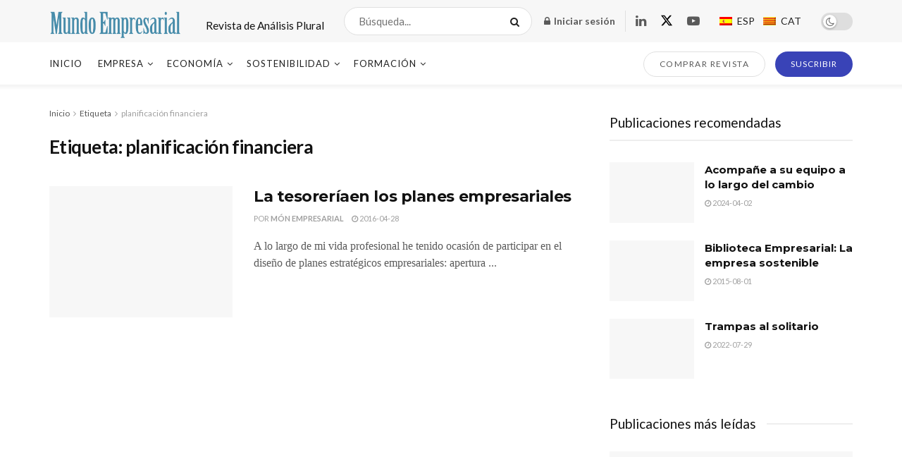

--- FILE ---
content_type: text/html; charset=UTF-8
request_url: https://www.monempresarial.com/tag/planificacion-financiera-2/
body_size: 73724
content:
<!doctype html>
<!--[if lt IE 7]> <html class="no-js lt-ie9 lt-ie8 lt-ie7" lang="es-ES"> <![endif]-->
<!--[if IE 7]>    <html class="no-js lt-ie9 lt-ie8" lang="es-ES"> <![endif]-->
<!--[if IE 8]>    <html class="no-js lt-ie9" lang="es-ES"> <![endif]-->
<!--[if IE 9]>    <html class="no-js lt-ie10" lang="es-ES"> <![endif]-->
<!--[if gt IE 8]><!--> <html class="no-js" lang="es-ES"> <!--<![endif]-->
<head>
    <meta http-equiv="Content-Type" content="text/html; charset=UTF-8" />
    <meta name='viewport' content='width=device-width, initial-scale=1, user-scalable=yes' />
    <link rel="profile" href="https://gmpg.org/xfn/11" />
    <link rel="pingback" href="https://www.monempresarial.com/xmlrpc.php" />
    <title>planificación financiera &#8211; Mundo Empresarial</title>
<meta name='robots' content='max-image-preview:large' />
<link rel="alternate" hreflang="es-es" href="https://www.monempresarial.com/tag/planificacion-financiera-2/" />
<link rel="alternate" hreflang="x-default" href="https://www.monempresarial.com/tag/planificacion-financiera-2/" />
			<script type="text/javascript">
			  var jnews_ajax_url = '/?ajax-request=jnews'
			</script>
			<script type="text/javascript">;window.jnews=window.jnews||{},window.jnews.library=window.jnews.library||{},window.jnews.library=function(){"use strict";var e=this;e.win=window,e.doc=document,e.noop=function(){},e.globalBody=e.doc.getElementsByTagName("body")[0],e.globalBody=e.globalBody?e.globalBody:e.doc,e.win.jnewsDataStorage=e.win.jnewsDataStorage||{_storage:new WeakMap,put:function(e,t,n){this._storage.has(e)||this._storage.set(e,new Map),this._storage.get(e).set(t,n)},get:function(e,t){return this._storage.get(e).get(t)},has:function(e,t){return this._storage.has(e)&&this._storage.get(e).has(t)},remove:function(e,t){var n=this._storage.get(e).delete(t);return 0===!this._storage.get(e).size&&this._storage.delete(e),n}},e.windowWidth=function(){return e.win.innerWidth||e.docEl.clientWidth||e.globalBody.clientWidth},e.windowHeight=function(){return e.win.innerHeight||e.docEl.clientHeight||e.globalBody.clientHeight},e.requestAnimationFrame=e.win.requestAnimationFrame||e.win.webkitRequestAnimationFrame||e.win.mozRequestAnimationFrame||e.win.msRequestAnimationFrame||window.oRequestAnimationFrame||function(e){return setTimeout(e,1e3/60)},e.cancelAnimationFrame=e.win.cancelAnimationFrame||e.win.webkitCancelAnimationFrame||e.win.webkitCancelRequestAnimationFrame||e.win.mozCancelAnimationFrame||e.win.msCancelRequestAnimationFrame||e.win.oCancelRequestAnimationFrame||function(e){clearTimeout(e)},e.classListSupport="classList"in document.createElement("_"),e.hasClass=e.classListSupport?function(e,t){return e.classList.contains(t)}:function(e,t){return e.className.indexOf(t)>=0},e.addClass=e.classListSupport?function(t,n){e.hasClass(t,n)||t.classList.add(n)}:function(t,n){e.hasClass(t,n)||(t.className+=" "+n)},e.removeClass=e.classListSupport?function(t,n){e.hasClass(t,n)&&t.classList.remove(n)}:function(t,n){e.hasClass(t,n)&&(t.className=t.className.replace(n,""))},e.objKeys=function(e){var t=[];for(var n in e)Object.prototype.hasOwnProperty.call(e,n)&&t.push(n);return t},e.isObjectSame=function(e,t){var n=!0;return JSON.stringify(e)!==JSON.stringify(t)&&(n=!1),n},e.extend=function(){for(var e,t,n,o=arguments[0]||{},i=1,a=arguments.length;i<a;i++)if(null!==(e=arguments[i]))for(t in e)o!==(n=e[t])&&void 0!==n&&(o[t]=n);return o},e.dataStorage=e.win.jnewsDataStorage,e.isVisible=function(e){return 0!==e.offsetWidth&&0!==e.offsetHeight||e.getBoundingClientRect().length},e.getHeight=function(e){return e.offsetHeight||e.clientHeight||e.getBoundingClientRect().height},e.getWidth=function(e){return e.offsetWidth||e.clientWidth||e.getBoundingClientRect().width},e.supportsPassive=!1;try{var t=Object.defineProperty({},"passive",{get:function(){e.supportsPassive=!0}});"createEvent"in e.doc?e.win.addEventListener("test",null,t):"fireEvent"in e.doc&&e.win.attachEvent("test",null)}catch(e){}e.passiveOption=!!e.supportsPassive&&{passive:!0},e.setStorage=function(e,t){e="jnews-"+e;var n={expired:Math.floor(((new Date).getTime()+432e5)/1e3)};t=Object.assign(n,t);localStorage.setItem(e,JSON.stringify(t))},e.getStorage=function(e){e="jnews-"+e;var t=localStorage.getItem(e);return null!==t&&0<t.length?JSON.parse(localStorage.getItem(e)):{}},e.expiredStorage=function(){var t,n="jnews-";for(var o in localStorage)o.indexOf(n)>-1&&"undefined"!==(t=e.getStorage(o.replace(n,""))).expired&&t.expired<Math.floor((new Date).getTime()/1e3)&&localStorage.removeItem(o)},e.addEvents=function(t,n,o){for(var i in n){var a=["touchstart","touchmove"].indexOf(i)>=0&&!o&&e.passiveOption;"createEvent"in e.doc?t.addEventListener(i,n[i],a):"fireEvent"in e.doc&&t.attachEvent("on"+i,n[i])}},e.removeEvents=function(t,n){for(var o in n)"createEvent"in e.doc?t.removeEventListener(o,n[o]):"fireEvent"in e.doc&&t.detachEvent("on"+o,n[o])},e.triggerEvents=function(t,n,o){var i;o=o||{detail:null};return"createEvent"in e.doc?(!(i=e.doc.createEvent("CustomEvent")||new CustomEvent(n)).initCustomEvent||i.initCustomEvent(n,!0,!1,o),void t.dispatchEvent(i)):"fireEvent"in e.doc?((i=e.doc.createEventObject()).eventType=n,void t.fireEvent("on"+i.eventType,i)):void 0},e.getParents=function(t,n){void 0===n&&(n=e.doc);for(var o=[],i=t.parentNode,a=!1;!a;)if(i){var r=i;r.querySelectorAll(n).length?a=!0:(o.push(r),i=r.parentNode)}else o=[],a=!0;return o},e.forEach=function(e,t,n){for(var o=0,i=e.length;o<i;o++)t.call(n,e[o],o)},e.getText=function(e){return e.innerText||e.textContent},e.setText=function(e,t){var n="object"==typeof t?t.innerText||t.textContent:t;e.innerText&&(e.innerText=n),e.textContent&&(e.textContent=n)},e.httpBuildQuery=function(t){return e.objKeys(t).reduce(function t(n){var o=arguments.length>1&&void 0!==arguments[1]?arguments[1]:null;return function(i,a){var r=n[a];a=encodeURIComponent(a);var s=o?"".concat(o,"[").concat(a,"]"):a;return null==r||"function"==typeof r?(i.push("".concat(s,"=")),i):["number","boolean","string"].includes(typeof r)?(i.push("".concat(s,"=").concat(encodeURIComponent(r))),i):(i.push(e.objKeys(r).reduce(t(r,s),[]).join("&")),i)}}(t),[]).join("&")},e.get=function(t,n,o,i){return o="function"==typeof o?o:e.noop,e.ajax("GET",t,n,o,i)},e.post=function(t,n,o,i){return o="function"==typeof o?o:e.noop,e.ajax("POST",t,n,o,i)},e.ajax=function(t,n,o,i,a){var r=new XMLHttpRequest,s=n,c=e.httpBuildQuery(o);if(t=-1!=["GET","POST"].indexOf(t)?t:"GET",r.open(t,s+("GET"==t?"?"+c:""),!0),"POST"==t&&r.setRequestHeader("Content-type","application/x-www-form-urlencoded"),r.setRequestHeader("X-Requested-With","XMLHttpRequest"),r.onreadystatechange=function(){4===r.readyState&&200<=r.status&&300>r.status&&"function"==typeof i&&i.call(void 0,r.response)},void 0!==a&&!a){return{xhr:r,send:function(){r.send("POST"==t?c:null)}}}return r.send("POST"==t?c:null),{xhr:r}},e.scrollTo=function(t,n,o){function i(e,t,n){this.start=this.position(),this.change=e-this.start,this.currentTime=0,this.increment=20,this.duration=void 0===n?500:n,this.callback=t,this.finish=!1,this.animateScroll()}return Math.easeInOutQuad=function(e,t,n,o){return(e/=o/2)<1?n/2*e*e+t:-n/2*(--e*(e-2)-1)+t},i.prototype.stop=function(){this.finish=!0},i.prototype.move=function(t){e.doc.documentElement.scrollTop=t,e.globalBody.parentNode.scrollTop=t,e.globalBody.scrollTop=t},i.prototype.position=function(){return e.doc.documentElement.scrollTop||e.globalBody.parentNode.scrollTop||e.globalBody.scrollTop},i.prototype.animateScroll=function(){this.currentTime+=this.increment;var t=Math.easeInOutQuad(this.currentTime,this.start,this.change,this.duration);this.move(t),this.currentTime<this.duration&&!this.finish?e.requestAnimationFrame.call(e.win,this.animateScroll.bind(this)):this.callback&&"function"==typeof this.callback&&this.callback()},new i(t,n,o)},e.unwrap=function(t){var n,o=t;e.forEach(t,(function(e,t){n?n+=e:n=e})),o.replaceWith(n)},e.performance={start:function(e){performance.mark(e+"Start")},stop:function(e){performance.mark(e+"End"),performance.measure(e,e+"Start",e+"End")}},e.fps=function(){var t=0,n=0,o=0;!function(){var i=t=0,a=0,r=0,s=document.getElementById("fpsTable"),c=function(t){void 0===document.getElementsByTagName("body")[0]?e.requestAnimationFrame.call(e.win,(function(){c(t)})):document.getElementsByTagName("body")[0].appendChild(t)};null===s&&((s=document.createElement("div")).style.position="fixed",s.style.top="120px",s.style.left="10px",s.style.width="100px",s.style.height="20px",s.style.border="1px solid black",s.style.fontSize="11px",s.style.zIndex="100000",s.style.backgroundColor="white",s.id="fpsTable",c(s));var l=function(){o++,n=Date.now(),(a=(o/(r=(n-t)/1e3)).toPrecision(2))!=i&&(i=a,s.innerHTML=i+"fps"),1<r&&(t=n,o=0),e.requestAnimationFrame.call(e.win,l)};l()}()},e.instr=function(e,t){for(var n=0;n<t.length;n++)if(-1!==e.toLowerCase().indexOf(t[n].toLowerCase()))return!0},e.winLoad=function(t,n){function o(o){if("complete"===e.doc.readyState||"interactive"===e.doc.readyState)return!o||n?setTimeout(t,n||1):t(o),1}o()||e.addEvents(e.win,{load:o})},e.docReady=function(t,n){function o(o){if("complete"===e.doc.readyState||"interactive"===e.doc.readyState)return!o||n?setTimeout(t,n||1):t(o),1}o()||e.addEvents(e.doc,{DOMContentLoaded:o})},e.fireOnce=function(){e.docReady((function(){e.assets=e.assets||[],e.assets.length&&(e.boot(),e.load_assets())}),50)},e.boot=function(){e.length&&e.doc.querySelectorAll("style[media]").forEach((function(e){"not all"==e.getAttribute("media")&&e.removeAttribute("media")}))},e.create_js=function(t,n){var o=e.doc.createElement("script");switch(o.setAttribute("src",t),n){case"defer":o.setAttribute("defer",!0);break;case"async":o.setAttribute("async",!0);break;case"deferasync":o.setAttribute("defer",!0),o.setAttribute("async",!0)}e.globalBody.appendChild(o)},e.load_assets=function(){"object"==typeof e.assets&&e.forEach(e.assets.slice(0),(function(t,n){var o="";t.defer&&(o+="defer"),t.async&&(o+="async"),e.create_js(t.url,o);var i=e.assets.indexOf(t);i>-1&&e.assets.splice(i,1)})),e.assets=jnewsoption.au_scripts=window.jnewsads=[]},e.setCookie=function(e,t,n){var o="";if(n){var i=new Date;i.setTime(i.getTime()+24*n*60*60*1e3),o="; expires="+i.toUTCString()}document.cookie=e+"="+(t||"")+o+"; path=/"},e.getCookie=function(e){for(var t=e+"=",n=document.cookie.split(";"),o=0;o<n.length;o++){for(var i=n[o];" "==i.charAt(0);)i=i.substring(1,i.length);if(0==i.indexOf(t))return i.substring(t.length,i.length)}return null},e.eraseCookie=function(e){document.cookie=e+"=; Path=/; Expires=Thu, 01 Jan 1970 00:00:01 GMT;"},e.docReady((function(){e.globalBody=e.globalBody==e.doc?e.doc.getElementsByTagName("body")[0]:e.globalBody,e.globalBody=e.globalBody?e.globalBody:e.doc})),e.winLoad((function(){e.winLoad((function(){var t=!1;if(void 0!==window.jnewsadmin)if(void 0!==window.file_version_checker){var n=e.objKeys(window.file_version_checker);n.length?n.forEach((function(e){t||"10.0.4"===window.file_version_checker[e]||(t=!0)})):t=!0}else t=!0;t&&(window.jnewsHelper.getMessage(),window.jnewsHelper.getNotice())}),2500)}))},window.jnews.library=new window.jnews.library;</script><link rel='dns-prefetch' href='//fonts.googleapis.com' />
<link rel='preconnect' href='https://fonts.gstatic.com' />
		<!-- This site uses the Google Analytics by MonsterInsights plugin v8.14.1 - Using Analytics tracking - https://www.monsterinsights.com/ -->
							<script src="//www.googletagmanager.com/gtag/js?id=G-0GMN023NFV"  data-cfasync="false" data-wpfc-render="false" type="text/javascript" async></script>
			<script data-cfasync="false" data-wpfc-render="false" type="text/javascript">
				var mi_version = '8.14.1';
				var mi_track_user = true;
				var mi_no_track_reason = '';
				
								var disableStrs = [
										'ga-disable-G-0GMN023NFV',
															'ga-disable-UA-49546934-1',
									];

				/* Function to detect opted out users */
				function __gtagTrackerIsOptedOut() {
					for (var index = 0; index < disableStrs.length; index++) {
						if (document.cookie.indexOf(disableStrs[index] + '=true') > -1) {
							return true;
						}
					}

					return false;
				}

				/* Disable tracking if the opt-out cookie exists. */
				if (__gtagTrackerIsOptedOut()) {
					for (var index = 0; index < disableStrs.length; index++) {
						window[disableStrs[index]] = true;
					}
				}

				/* Opt-out function */
				function __gtagTrackerOptout() {
					for (var index = 0; index < disableStrs.length; index++) {
						document.cookie = disableStrs[index] + '=true; expires=Thu, 31 Dec 2099 23:59:59 UTC; path=/';
						window[disableStrs[index]] = true;
					}
				}

				if ('undefined' === typeof gaOptout) {
					function gaOptout() {
						__gtagTrackerOptout();
					}
				}
								window.dataLayer = window.dataLayer || [];

				window.MonsterInsightsDualTracker = {
					helpers: {},
					trackers: {},
				};
				if (mi_track_user) {
					function __gtagDataLayer() {
						dataLayer.push(arguments);
					}

					function __gtagTracker(type, name, parameters) {
						if (!parameters) {
							parameters = {};
						}

						if (parameters.send_to) {
							__gtagDataLayer.apply(null, arguments);
							return;
						}

						if (type === 'event') {
														parameters.send_to = monsterinsights_frontend.v4_id;
							var hookName = name;
							if (typeof parameters['event_category'] !== 'undefined') {
								hookName = parameters['event_category'] + ':' + name;
							}

							if (typeof MonsterInsightsDualTracker.trackers[hookName] !== 'undefined') {
								MonsterInsightsDualTracker.trackers[hookName](parameters);
							} else {
								__gtagDataLayer('event', name, parameters);
							}
							
														parameters.send_to = monsterinsights_frontend.ua;
							__gtagDataLayer(type, name, parameters);
													} else {
							__gtagDataLayer.apply(null, arguments);
						}
					}

					__gtagTracker('js', new Date());
					__gtagTracker('set', {
						'developer_id.dZGIzZG': true,
											});
										__gtagTracker('config', 'G-0GMN023NFV', {"forceSSL":"true"} );
															__gtagTracker('config', 'UA-49546934-1', {"forceSSL":"true"} );
										window.gtag = __gtagTracker;										(function () {
						/* https://developers.google.com/analytics/devguides/collection/analyticsjs/ */
						/* ga and __gaTracker compatibility shim. */
						var noopfn = function () {
							return null;
						};
						var newtracker = function () {
							return new Tracker();
						};
						var Tracker = function () {
							return null;
						};
						var p = Tracker.prototype;
						p.get = noopfn;
						p.set = noopfn;
						p.send = function () {
							var args = Array.prototype.slice.call(arguments);
							args.unshift('send');
							__gaTracker.apply(null, args);
						};
						var __gaTracker = function () {
							var len = arguments.length;
							if (len === 0) {
								return;
							}
							var f = arguments[len - 1];
							if (typeof f !== 'object' || f === null || typeof f.hitCallback !== 'function') {
								if ('send' === arguments[0]) {
									var hitConverted, hitObject = false, action;
									if ('event' === arguments[1]) {
										if ('undefined' !== typeof arguments[3]) {
											hitObject = {
												'eventAction': arguments[3],
												'eventCategory': arguments[2],
												'eventLabel': arguments[4],
												'value': arguments[5] ? arguments[5] : 1,
											}
										}
									}
									if ('pageview' === arguments[1]) {
										if ('undefined' !== typeof arguments[2]) {
											hitObject = {
												'eventAction': 'page_view',
												'page_path': arguments[2],
											}
										}
									}
									if (typeof arguments[2] === 'object') {
										hitObject = arguments[2];
									}
									if (typeof arguments[5] === 'object') {
										Object.assign(hitObject, arguments[5]);
									}
									if ('undefined' !== typeof arguments[1].hitType) {
										hitObject = arguments[1];
										if ('pageview' === hitObject.hitType) {
											hitObject.eventAction = 'page_view';
										}
									}
									if (hitObject) {
										action = 'timing' === arguments[1].hitType ? 'timing_complete' : hitObject.eventAction;
										hitConverted = mapArgs(hitObject);
										__gtagTracker('event', action, hitConverted);
									}
								}
								return;
							}

							function mapArgs(args) {
								var arg, hit = {};
								var gaMap = {
									'eventCategory': 'event_category',
									'eventAction': 'event_action',
									'eventLabel': 'event_label',
									'eventValue': 'event_value',
									'nonInteraction': 'non_interaction',
									'timingCategory': 'event_category',
									'timingVar': 'name',
									'timingValue': 'value',
									'timingLabel': 'event_label',
									'page': 'page_path',
									'location': 'page_location',
									'title': 'page_title',
								};
								for (arg in args) {
																		if (!(!args.hasOwnProperty(arg) || !gaMap.hasOwnProperty(arg))) {
										hit[gaMap[arg]] = args[arg];
									} else {
										hit[arg] = args[arg];
									}
								}
								return hit;
							}

							try {
								f.hitCallback();
							} catch (ex) {
							}
						};
						__gaTracker.create = newtracker;
						__gaTracker.getByName = newtracker;
						__gaTracker.getAll = function () {
							return [];
						};
						__gaTracker.remove = noopfn;
						__gaTracker.loaded = true;
						window['__gaTracker'] = __gaTracker;
					})();
									} else {
										console.log("");
					(function () {
						function __gtagTracker() {
							return null;
						}

						window['__gtagTracker'] = __gtagTracker;
						window['gtag'] = __gtagTracker;
					})();
									}
			</script>
				<!-- / Google Analytics by MonsterInsights -->
		<link rel='stylesheet' id='wp-block-library-css' href='https://www.monempresarial.com/wp-includes/css/dist/block-library/style.min.css?ver=6.2.8' type='text/css' media='all' />
<link rel='stylesheet' id='wc-blocks-vendors-style-css' href='https://www.monempresarial.com/wp-content/plugins/woocommerce/packages/woocommerce-blocks/build/wc-blocks-vendors-style.css?ver=10.0.4' type='text/css' media='all' />
<link rel='stylesheet' id='wc-blocks-style-css' href='https://www.monempresarial.com/wp-content/plugins/woocommerce/packages/woocommerce-blocks/build/wc-blocks-style.css?ver=10.0.4' type='text/css' media='all' />
<link rel='stylesheet' id='classic-theme-styles-css' href='https://www.monempresarial.com/wp-includes/css/classic-themes.min.css?ver=6.2.8' type='text/css' media='all' />
<style id='global-styles-inline-css' type='text/css'>
body{--wp--preset--color--black: #000000;--wp--preset--color--cyan-bluish-gray: #abb8c3;--wp--preset--color--white: #ffffff;--wp--preset--color--pale-pink: #f78da7;--wp--preset--color--vivid-red: #cf2e2e;--wp--preset--color--luminous-vivid-orange: #ff6900;--wp--preset--color--luminous-vivid-amber: #fcb900;--wp--preset--color--light-green-cyan: #7bdcb5;--wp--preset--color--vivid-green-cyan: #00d084;--wp--preset--color--pale-cyan-blue: #8ed1fc;--wp--preset--color--vivid-cyan-blue: #0693e3;--wp--preset--color--vivid-purple: #9b51e0;--wp--preset--gradient--vivid-cyan-blue-to-vivid-purple: linear-gradient(135deg,rgba(6,147,227,1) 0%,rgb(155,81,224) 100%);--wp--preset--gradient--light-green-cyan-to-vivid-green-cyan: linear-gradient(135deg,rgb(122,220,180) 0%,rgb(0,208,130) 100%);--wp--preset--gradient--luminous-vivid-amber-to-luminous-vivid-orange: linear-gradient(135deg,rgba(252,185,0,1) 0%,rgba(255,105,0,1) 100%);--wp--preset--gradient--luminous-vivid-orange-to-vivid-red: linear-gradient(135deg,rgba(255,105,0,1) 0%,rgb(207,46,46) 100%);--wp--preset--gradient--very-light-gray-to-cyan-bluish-gray: linear-gradient(135deg,rgb(238,238,238) 0%,rgb(169,184,195) 100%);--wp--preset--gradient--cool-to-warm-spectrum: linear-gradient(135deg,rgb(74,234,220) 0%,rgb(151,120,209) 20%,rgb(207,42,186) 40%,rgb(238,44,130) 60%,rgb(251,105,98) 80%,rgb(254,248,76) 100%);--wp--preset--gradient--blush-light-purple: linear-gradient(135deg,rgb(255,206,236) 0%,rgb(152,150,240) 100%);--wp--preset--gradient--blush-bordeaux: linear-gradient(135deg,rgb(254,205,165) 0%,rgb(254,45,45) 50%,rgb(107,0,62) 100%);--wp--preset--gradient--luminous-dusk: linear-gradient(135deg,rgb(255,203,112) 0%,rgb(199,81,192) 50%,rgb(65,88,208) 100%);--wp--preset--gradient--pale-ocean: linear-gradient(135deg,rgb(255,245,203) 0%,rgb(182,227,212) 50%,rgb(51,167,181) 100%);--wp--preset--gradient--electric-grass: linear-gradient(135deg,rgb(202,248,128) 0%,rgb(113,206,126) 100%);--wp--preset--gradient--midnight: linear-gradient(135deg,rgb(2,3,129) 0%,rgb(40,116,252) 100%);--wp--preset--duotone--dark-grayscale: url('#wp-duotone-dark-grayscale');--wp--preset--duotone--grayscale: url('#wp-duotone-grayscale');--wp--preset--duotone--purple-yellow: url('#wp-duotone-purple-yellow');--wp--preset--duotone--blue-red: url('#wp-duotone-blue-red');--wp--preset--duotone--midnight: url('#wp-duotone-midnight');--wp--preset--duotone--magenta-yellow: url('#wp-duotone-magenta-yellow');--wp--preset--duotone--purple-green: url('#wp-duotone-purple-green');--wp--preset--duotone--blue-orange: url('#wp-duotone-blue-orange');--wp--preset--font-size--small: 13px;--wp--preset--font-size--medium: 20px;--wp--preset--font-size--large: 36px;--wp--preset--font-size--x-large: 42px;--wp--preset--spacing--20: 0.44rem;--wp--preset--spacing--30: 0.67rem;--wp--preset--spacing--40: 1rem;--wp--preset--spacing--50: 1.5rem;--wp--preset--spacing--60: 2.25rem;--wp--preset--spacing--70: 3.38rem;--wp--preset--spacing--80: 5.06rem;--wp--preset--shadow--natural: 6px 6px 9px rgba(0, 0, 0, 0.2);--wp--preset--shadow--deep: 12px 12px 50px rgba(0, 0, 0, 0.4);--wp--preset--shadow--sharp: 6px 6px 0px rgba(0, 0, 0, 0.2);--wp--preset--shadow--outlined: 6px 6px 0px -3px rgba(255, 255, 255, 1), 6px 6px rgba(0, 0, 0, 1);--wp--preset--shadow--crisp: 6px 6px 0px rgba(0, 0, 0, 1);}:where(.is-layout-flex){gap: 0.5em;}body .is-layout-flow > .alignleft{float: left;margin-inline-start: 0;margin-inline-end: 2em;}body .is-layout-flow > .alignright{float: right;margin-inline-start: 2em;margin-inline-end: 0;}body .is-layout-flow > .aligncenter{margin-left: auto !important;margin-right: auto !important;}body .is-layout-constrained > .alignleft{float: left;margin-inline-start: 0;margin-inline-end: 2em;}body .is-layout-constrained > .alignright{float: right;margin-inline-start: 2em;margin-inline-end: 0;}body .is-layout-constrained > .aligncenter{margin-left: auto !important;margin-right: auto !important;}body .is-layout-constrained > :where(:not(.alignleft):not(.alignright):not(.alignfull)){max-width: var(--wp--style--global--content-size);margin-left: auto !important;margin-right: auto !important;}body .is-layout-constrained > .alignwide{max-width: var(--wp--style--global--wide-size);}body .is-layout-flex{display: flex;}body .is-layout-flex{flex-wrap: wrap;align-items: center;}body .is-layout-flex > *{margin: 0;}:where(.wp-block-columns.is-layout-flex){gap: 2em;}.has-black-color{color: var(--wp--preset--color--black) !important;}.has-cyan-bluish-gray-color{color: var(--wp--preset--color--cyan-bluish-gray) !important;}.has-white-color{color: var(--wp--preset--color--white) !important;}.has-pale-pink-color{color: var(--wp--preset--color--pale-pink) !important;}.has-vivid-red-color{color: var(--wp--preset--color--vivid-red) !important;}.has-luminous-vivid-orange-color{color: var(--wp--preset--color--luminous-vivid-orange) !important;}.has-luminous-vivid-amber-color{color: var(--wp--preset--color--luminous-vivid-amber) !important;}.has-light-green-cyan-color{color: var(--wp--preset--color--light-green-cyan) !important;}.has-vivid-green-cyan-color{color: var(--wp--preset--color--vivid-green-cyan) !important;}.has-pale-cyan-blue-color{color: var(--wp--preset--color--pale-cyan-blue) !important;}.has-vivid-cyan-blue-color{color: var(--wp--preset--color--vivid-cyan-blue) !important;}.has-vivid-purple-color{color: var(--wp--preset--color--vivid-purple) !important;}.has-black-background-color{background-color: var(--wp--preset--color--black) !important;}.has-cyan-bluish-gray-background-color{background-color: var(--wp--preset--color--cyan-bluish-gray) !important;}.has-white-background-color{background-color: var(--wp--preset--color--white) !important;}.has-pale-pink-background-color{background-color: var(--wp--preset--color--pale-pink) !important;}.has-vivid-red-background-color{background-color: var(--wp--preset--color--vivid-red) !important;}.has-luminous-vivid-orange-background-color{background-color: var(--wp--preset--color--luminous-vivid-orange) !important;}.has-luminous-vivid-amber-background-color{background-color: var(--wp--preset--color--luminous-vivid-amber) !important;}.has-light-green-cyan-background-color{background-color: var(--wp--preset--color--light-green-cyan) !important;}.has-vivid-green-cyan-background-color{background-color: var(--wp--preset--color--vivid-green-cyan) !important;}.has-pale-cyan-blue-background-color{background-color: var(--wp--preset--color--pale-cyan-blue) !important;}.has-vivid-cyan-blue-background-color{background-color: var(--wp--preset--color--vivid-cyan-blue) !important;}.has-vivid-purple-background-color{background-color: var(--wp--preset--color--vivid-purple) !important;}.has-black-border-color{border-color: var(--wp--preset--color--black) !important;}.has-cyan-bluish-gray-border-color{border-color: var(--wp--preset--color--cyan-bluish-gray) !important;}.has-white-border-color{border-color: var(--wp--preset--color--white) !important;}.has-pale-pink-border-color{border-color: var(--wp--preset--color--pale-pink) !important;}.has-vivid-red-border-color{border-color: var(--wp--preset--color--vivid-red) !important;}.has-luminous-vivid-orange-border-color{border-color: var(--wp--preset--color--luminous-vivid-orange) !important;}.has-luminous-vivid-amber-border-color{border-color: var(--wp--preset--color--luminous-vivid-amber) !important;}.has-light-green-cyan-border-color{border-color: var(--wp--preset--color--light-green-cyan) !important;}.has-vivid-green-cyan-border-color{border-color: var(--wp--preset--color--vivid-green-cyan) !important;}.has-pale-cyan-blue-border-color{border-color: var(--wp--preset--color--pale-cyan-blue) !important;}.has-vivid-cyan-blue-border-color{border-color: var(--wp--preset--color--vivid-cyan-blue) !important;}.has-vivid-purple-border-color{border-color: var(--wp--preset--color--vivid-purple) !important;}.has-vivid-cyan-blue-to-vivid-purple-gradient-background{background: var(--wp--preset--gradient--vivid-cyan-blue-to-vivid-purple) !important;}.has-light-green-cyan-to-vivid-green-cyan-gradient-background{background: var(--wp--preset--gradient--light-green-cyan-to-vivid-green-cyan) !important;}.has-luminous-vivid-amber-to-luminous-vivid-orange-gradient-background{background: var(--wp--preset--gradient--luminous-vivid-amber-to-luminous-vivid-orange) !important;}.has-luminous-vivid-orange-to-vivid-red-gradient-background{background: var(--wp--preset--gradient--luminous-vivid-orange-to-vivid-red) !important;}.has-very-light-gray-to-cyan-bluish-gray-gradient-background{background: var(--wp--preset--gradient--very-light-gray-to-cyan-bluish-gray) !important;}.has-cool-to-warm-spectrum-gradient-background{background: var(--wp--preset--gradient--cool-to-warm-spectrum) !important;}.has-blush-light-purple-gradient-background{background: var(--wp--preset--gradient--blush-light-purple) !important;}.has-blush-bordeaux-gradient-background{background: var(--wp--preset--gradient--blush-bordeaux) !important;}.has-luminous-dusk-gradient-background{background: var(--wp--preset--gradient--luminous-dusk) !important;}.has-pale-ocean-gradient-background{background: var(--wp--preset--gradient--pale-ocean) !important;}.has-electric-grass-gradient-background{background: var(--wp--preset--gradient--electric-grass) !important;}.has-midnight-gradient-background{background: var(--wp--preset--gradient--midnight) !important;}.has-small-font-size{font-size: var(--wp--preset--font-size--small) !important;}.has-medium-font-size{font-size: var(--wp--preset--font-size--medium) !important;}.has-large-font-size{font-size: var(--wp--preset--font-size--large) !important;}.has-x-large-font-size{font-size: var(--wp--preset--font-size--x-large) !important;}
.wp-block-navigation a:where(:not(.wp-element-button)){color: inherit;}
:where(.wp-block-columns.is-layout-flex){gap: 2em;}
.wp-block-pullquote{font-size: 1.5em;line-height: 1.6;}
</style>
<link rel='stylesheet' id='wpml-blocks-css' href='https://www.monempresarial.com/wp-content/plugins/sitepress-multilingual-cms/dist/css/blocks/styles.css?ver=4.6.3' type='text/css' media='all' />
<link rel='stylesheet' id='cookie-law-info-css' href='https://www.monempresarial.com/wp-content/plugins/cookie-law-info/legacy/public/css/cookie-law-info-public.css?ver=3.0.9' type='text/css' media='all' />
<link rel='stylesheet' id='cookie-law-info-gdpr-css' href='https://www.monempresarial.com/wp-content/plugins/cookie-law-info/legacy/public/css/cookie-law-info-gdpr.css?ver=3.0.9' type='text/css' media='all' />
<link rel='stylesheet' id='woocommerce-layout-css' href='https://www.monempresarial.com/wp-content/plugins/woocommerce/assets/css/woocommerce-layout.css?ver=7.7.0' type='text/css' media='all' />
<link rel='stylesheet' id='woocommerce-smallscreen-css' href='https://www.monempresarial.com/wp-content/plugins/woocommerce/assets/css/woocommerce-smallscreen.css?ver=7.7.0' type='text/css' media='only screen and (max-width: 768px)' />
<link rel='stylesheet' id='woocommerce-general-css' href='https://www.monempresarial.com/wp-content/plugins/woocommerce/assets/css/woocommerce.css?ver=7.7.0' type='text/css' media='all' />
<style id='woocommerce-inline-inline-css' type='text/css'>
.woocommerce form .form-row .required { visibility: visible; }
</style>
<link rel='stylesheet' id='wpml-legacy-horizontal-list-0-css' href='//www.monempresarial.com/wp-content/plugins/sitepress-multilingual-cms/templates/language-switchers/legacy-list-horizontal/style.min.css?ver=1' type='text/css' media='all' />
<style id='wpml-legacy-horizontal-list-0-inline-css' type='text/css'>
.wpml-ls-statics-footer{background-color:#C8DDE6;}.wpml-ls-statics-footer, .wpml-ls-statics-footer .wpml-ls-sub-menu, .wpml-ls-statics-footer a {border-color:#cdcdcd;}.wpml-ls-statics-footer a {color:#444444;background-color:#C8DDE6;}.wpml-ls-statics-footer a:hover,.wpml-ls-statics-footer a:focus {color:#000000;background-color:#B4C7CF;}.wpml-ls-statics-footer .wpml-ls-current-language>a {color:#444444;background-color:#C8DDE6;}.wpml-ls-statics-footer .wpml-ls-current-language:hover>a, .wpml-ls-statics-footer .wpml-ls-current-language>a:focus {color:#000000;background-color:#B4C7CF;}
.wpml-ls-statics-shortcode_actions{background-color:#B4C7CF;}.wpml-ls-statics-shortcode_actions, .wpml-ls-statics-shortcode_actions .wpml-ls-sub-menu, .wpml-ls-statics-shortcode_actions a {border-color:#cdcdcd;}.wpml-ls-statics-shortcode_actions a {color:#444444;background-color:#C8DDE6;}.wpml-ls-statics-shortcode_actions a:hover,.wpml-ls-statics-shortcode_actions a:focus {color:#000000;background-color:#B4C7CF;}.wpml-ls-statics-shortcode_actions .wpml-ls-current-language>a {color:#444444;background-color:#C8DDE6;}.wpml-ls-statics-shortcode_actions .wpml-ls-current-language:hover>a, .wpml-ls-statics-shortcode_actions .wpml-ls-current-language>a:focus {color:#000000;background-color:#B4C7CF;}
</style>
<link rel='stylesheet' id='cms-navigation-style-base-css' href='https://www.monempresarial.com/wp-content/plugins/wpml-cms-nav/res/css/cms-navigation-base.css?ver=1.5.5' type='text/css' media='screen' />
<link rel='stylesheet' id='cms-navigation-style-css' href='https://www.monempresarial.com/wp-content/plugins/wpml-cms-nav/res/css/cms-navigation.css?ver=1.5.5' type='text/css' media='screen' />
<link rel='stylesheet' id='jnews-parent-style-css' href='https://www.monempresarial.com/wp-content/themes/jnews/style.css?ver=6.2.8' type='text/css' media='all' />
<link rel='stylesheet' id='elementor-frontend-css' href='https://www.monempresarial.com/wp-content/plugins/elementor/assets/css/frontend-lite.min.css?ver=3.12.2' type='text/css' media='all' />
<link rel='stylesheet' id='elementor-icons-css' href='https://www.monempresarial.com/wp-content/plugins/elementor/assets/lib/eicons/css/elementor-icons.min.css?ver=5.18.0' type='text/css' media='all' />
<link rel='stylesheet' id='swiper-css' href='https://www.monempresarial.com/wp-content/plugins/elementor/assets/lib/swiper/css/swiper.min.css?ver=5.3.6' type='text/css' media='all' />
<link rel='stylesheet' id='elementor-post-38953-css' href='https://www.monempresarial.com/wp-content/uploads/elementor/css/post-38953.css?ver=1683107086' type='text/css' media='all' />
<link rel='stylesheet' id='elementor-pro-css' href='https://www.monempresarial.com/wp-content/plugins/elementor-pro/assets/css/frontend-lite.min.css?ver=3.12.3' type='text/css' media='all' />
<link rel='stylesheet' id='elementor-global-css' href='https://www.monempresarial.com/wp-content/uploads/elementor/css/global.css?ver=1683107086' type='text/css' media='all' />
<link rel='stylesheet' id='elementor-post-41614-css' href='https://www.monempresarial.com/wp-content/uploads/elementor/css/post-41614.css?ver=1683890894' type='text/css' media='all' />
<link rel='stylesheet' id='elementor-post-41596-css' href='https://www.monempresarial.com/wp-content/uploads/elementor/css/post-41596.css?ver=1683890784' type='text/css' media='all' />
<style id='wcw-inlinecss-inline-css' type='text/css'>
.widget_wpcategorieswidget ul.children{display:none;} .widget_wp_categories_widget{background:#fff; position:relative;}.widget_wp_categories_widget h2,.widget_wpcategorieswidget h2{color:#4a5f6d;font-size:20px;font-weight:400;margin:0 0 25px;line-height:24px;text-transform:uppercase}.widget_wp_categories_widget ul li,.widget_wpcategorieswidget ul li{font-size: 16px; margin: 0px; border-bottom: 1px dashed #f0f0f0; position: relative; list-style-type: none; line-height: 35px;}.widget_wp_categories_widget ul li:last-child,.widget_wpcategorieswidget ul li:last-child{border:none;}.widget_wp_categories_widget ul li a,.widget_wpcategorieswidget ul li a{display:inline-block;color:#007acc;transition:all .5s ease;-webkit-transition:all .5s ease;-ms-transition:all .5s ease;-moz-transition:all .5s ease;text-decoration:none;}.widget_wp_categories_widget ul li a:hover,.widget_wp_categories_widget ul li.active-cat a,.widget_wp_categories_widget ul li.active-cat span.post-count,.widget_wpcategorieswidget ul li a:hover,.widget_wpcategorieswidget ul li.active-cat a,.widget_wpcategorieswidget ul li.active-cat span.post-count{color:#ee546c}.widget_wp_categories_widget ul li span.post-count,.widget_wpcategorieswidget ul li span.post-count{height: 30px; min-width: 35px; text-align: center; background: #fff; color: #605f5f; border-radius: 5px; box-shadow: inset 2px 1px 3px rgba(0, 122, 204,.1); top: 0px; float: right; margin-top: 2px;}li.cat-item.cat-have-child > span.post-count{float:inherit;}li.cat-item.cat-item-7.cat-have-child { background: #f8f9fa; }li.cat-item.cat-have-child > span.post-count:before { content: "("; }li.cat-item.cat-have-child > span.post-count:after { content: ")"; }.cat-have-child.open-m-menu ul.children li { border-top: 1px solid #d8d8d8;border-bottom:none;}li.cat-item.cat-have-child:after{ position: absolute; right: 8px; top: 8px; background-image: url([data-uri]); content: ""; width: 18px; height: 18px;transform: rotate(270deg);}ul.children li.cat-item.cat-have-child:after{content:"";background-image: none;}.cat-have-child ul.children {display: none; z-index: 9; width: auto; position: relative; margin: 0px; padding: 0px; margin-top: 0px; padding-top: 10px; padding-bottom: 10px; list-style: none; text-align: left; background:  #f8f9fa; padding-left: 5px;}.widget_wp_categories_widget ul li ul.children li,.widget_wpcategorieswidget ul li ul.children li { border-bottom: 1px solid #fff; padding-right: 5px; }.cat-have-child.open-m-menu ul.children{display:block;}li.cat-item.cat-have-child.open-m-menu:after{transform: rotate(0deg);}.widget_wp_categories_widget > li.product_cat,.widget_wpcategorieswidget > li.product_cat {list-style: none;}.widget_wp_categories_widget > ul,.widget_wpcategorieswidget > ul {padding: 0px;}.widget_wp_categories_widget > ul li ul ,.widget_wpcategorieswidget > ul li ul {padding-left: 15px;}
</style>
<link rel='stylesheet' id='jeg_customizer_font-css' href='//fonts.googleapis.com/css?family=Lato%3Aregular%2C700%7CMontserrat%3Aregular%2C700&#038;display=swap&#038;ver=1.3.0' type='text/css' media='all' />
<link rel='stylesheet' id='tablepress-default-css' href='https://www.monempresarial.com/wp-content/tablepress-combined.min.css?ver=166' type='text/css' media='all' />
<link rel='stylesheet' id='jnews-frontend-css' href='https://www.monempresarial.com/wp-content/themes/jnews/assets/dist/frontend.min.css?ver=1.0.0' type='text/css' media='all' />
<link rel='stylesheet' id='jnews-elementor-css' href='https://www.monempresarial.com/wp-content/themes/jnews/assets/css/elementor-frontend.css?ver=1.0.0' type='text/css' media='all' />
<link rel='stylesheet' id='jnews-style-css' href='https://www.monempresarial.com/wp-content/themes/jnews-child/style.css?ver=1.0.0' type='text/css' media='all' />
<link rel='stylesheet' id='jnews-darkmode-css' href='https://www.monempresarial.com/wp-content/themes/jnews/assets/css/darkmode.css?ver=1.0.0' type='text/css' media='all' />
<link rel='stylesheet' id='jnews-scheme-css' href='https://www.monempresarial.com/wp-content/uploads/jnews/scheme.css?ver=1696500071' type='text/css' media='all' />
<link rel='stylesheet' id='google-fonts-1-css' href='https://fonts.googleapis.com/css?family=Roboto%3A100%2C100italic%2C200%2C200italic%2C300%2C300italic%2C400%2C400italic%2C500%2C500italic%2C600%2C600italic%2C700%2C700italic%2C800%2C800italic%2C900%2C900italic%7CRoboto+Slab%3A100%2C100italic%2C200%2C200italic%2C300%2C300italic%2C400%2C400italic%2C500%2C500italic%2C600%2C600italic%2C700%2C700italic%2C800%2C800italic%2C900%2C900italic&#038;display=swap&#038;ver=6.2.8' type='text/css' media='all' />
<link rel='stylesheet' id='jnews-paywall-css' href='https://www.monempresarial.com/wp-content/plugins/jnews-paywall/assets/css/jpw-frontend.css?ver=11.0.0' type='text/css' media='all' />
<link rel="preconnect" href="https://fonts.gstatic.com/" crossorigin><script type='text/javascript' src='https://www.monempresarial.com/wp-includes/js/jquery/jquery.min.js?ver=3.6.4' id='jquery-core-js'></script>
<script type='text/javascript' id='jquery-core-js-after'>
jQuery(document).ready(function($){ jQuery('li.cat-item:has(ul.children)').addClass('cat-have-child'); jQuery('.cat-have-child').removeClass('open-m-menu');jQuery('li.cat-have-child > a').click(function(){window.location.href=jQuery(this).attr('href');return false;});jQuery('li.cat-have-child').click(function(){

		var li_parentdiv = jQuery(this).parent().parent().parent().attr('class');
			if(jQuery(this).hasClass('open-m-menu')){jQuery('.cat-have-child').removeClass('open-m-menu');}else{jQuery('.cat-have-child').removeClass('open-m-menu');jQuery(this).addClass('open-m-menu');}});});
</script>
<script type='text/javascript' src='https://www.monempresarial.com/wp-includes/js/jquery/jquery-migrate.min.js?ver=3.4.0' id='jquery-migrate-js'></script>
<script type='text/javascript' id='wpml-cookie-js-extra'>
/* <![CDATA[ */
var wpml_cookies = {"wp-wpml_current_language":{"value":"es","expires":1,"path":"\/"}};
var wpml_cookies = {"wp-wpml_current_language":{"value":"es","expires":1,"path":"\/"}};
/* ]]> */
</script>
<script type='text/javascript' src='https://www.monempresarial.com/wp-content/plugins/sitepress-multilingual-cms/res/js/cookies/language-cookie.js?ver=4.6.3' id='wpml-cookie-js'></script>
<script type='text/javascript' src='https://www.monempresarial.com/wp-content/plugins/google-analytics-for-wordpress/assets/js/frontend-gtag.js?ver=8.14.1' id='monsterinsights-frontend-script-js'></script>
<script data-cfasync="false" data-wpfc-render="false" type="text/javascript" id='monsterinsights-frontend-script-js-extra'>/* <![CDATA[ */
var monsterinsights_frontend = {"js_events_tracking":"true","download_extensions":"doc,pdf,ppt,zip,xls,docx,pptx,xlsx","inbound_paths":"[]","home_url":"https:\/\/www.monempresarial.com","hash_tracking":"false","ua":"UA-49546934-1","v4_id":"G-0GMN023NFV"};/* ]]> */
</script>
<script type='text/javascript' id='cookie-law-info-js-extra'>
/* <![CDATA[ */
var Cli_Data = {"nn_cookie_ids":[],"cookielist":[],"non_necessary_cookies":[],"ccpaEnabled":"","ccpaRegionBased":"","ccpaBarEnabled":"","strictlyEnabled":["necessary","obligatoire"],"ccpaType":"gdpr","js_blocking":"","custom_integration":"","triggerDomRefresh":"","secure_cookies":""};
var cli_cookiebar_settings = {"animate_speed_hide":"500","animate_speed_show":"500","background":"#c8dde6","border":"#5095b7","border_on":"","button_1_button_colour":"#5095b7","button_1_button_hover":"#407792","button_1_link_colour":"#fff","button_1_as_button":"1","button_1_new_win":"","button_2_button_colour":"#5095b7","button_2_button_hover":"#407792","button_2_link_colour":"#ffffff","button_2_as_button":"1","button_2_hidebar":"","button_3_button_colour":"#000","button_3_button_hover":"#000000","button_3_link_colour":"#fff","button_3_as_button":"1","button_3_new_win":"","button_4_button_colour":"#000","button_4_button_hover":"#000000","button_4_link_colour":"#62a329","button_4_as_button":"","button_7_button_colour":"#61a229","button_7_button_hover":"#4e8221","button_7_link_colour":"#fff","button_7_as_button":"1","button_7_new_win":"","font_family":"inherit","header_fix":"","notify_animate_hide":"1","notify_animate_show":"","notify_div_id":"#cookie-law-info-bar","notify_position_horizontal":"right","notify_position_vertical":"bottom","scroll_close":"","scroll_close_reload":"","accept_close_reload":"","reject_close_reload":"","showagain_tab":"1","showagain_background":"#fff","showagain_border":"#000","showagain_div_id":"#cookie-law-info-again","showagain_x_position":"100px","text":"#000","show_once_yn":"1","show_once":"20000","logging_on":"","as_popup":"","popup_overlay":"1","bar_heading_text":"","cookie_bar_as":"banner","popup_showagain_position":"bottom-right","widget_position":"left"};
var log_object = {"ajax_url":"https:\/\/www.monempresarial.com\/wp-admin\/admin-ajax.php"};
/* ]]> */
</script>
<script type='text/javascript' src='https://www.monempresarial.com/wp-content/plugins/cookie-law-info/legacy/public/js/cookie-law-info-public.js?ver=3.0.9' id='cookie-law-info-js'></script>
<script type='text/javascript' src='https://www.monempresarial.com/wp-content/plugins/wp-retina-2x/app/picturefill.min.js?ver=1681380533' id='wr2x-picturefill-js-js'></script>
<link rel="https://api.w.org/" href="https://www.monempresarial.com/wp-json/" /><link rel="alternate" type="application/json" href="https://www.monempresarial.com/wp-json/wp/v2/tags/9405" /><meta name="generator" content="WordPress 6.2.8" />
<meta name="generator" content="WooCommerce 7.7.0" />
<meta name="generator" content="WPML ver:4.6.3 stt:8,2;" />

<style data-eae-name="vr2QmP__IJELwrC0agl">.__eae_cssd, .vr2QmP__IJELwrC0agl {unicode-bidi: bidi-override;direction: rtl;}</style>

<script> var __eae_open = function (str) { document.location.href = __eae_decode(str); }; var __eae_decode = function (str) { return str.replace(/[a-zA-Z]/g, function(c) { return String.fromCharCode( (c <= "Z" ? 90 : 122) >= (c = c.charCodeAt(0) + 13) ? c : c - 26 ); }); }; var __eae_decode_emails = function () { var __eae_emails = document.querySelectorAll(".__eae_r13"); for (var i = 0; i < __eae_emails.length; i++) { __eae_emails[i].textContent = __eae_decode(__eae_emails[i].textContent); } }; if (document.readyState !== "loading") { __eae_decode_emails(); } else if (document.addEventListener) { document.addEventListener("DOMContentLoaded", __eae_decode_emails); } else { document.attachEvent("onreadystatechange", function () { if (document.readyState !== "loading") __eae_decode_emails(); }); } var _3158Sak6nsL__ = function (str) { var r = function (a, d) { var map = "!\"#$%&'()*+,-./0123456789:;<=>?@ABCDEFGHIJKLMNOPQRSTUVWXYZ[\\]^_`abcdefghijklmnopqrstuvwxyz{|}~"; for (var i = 0; i < a.length; i++) { var pos = map.indexOf(a[i]); d += pos >= 0 ? map[(pos + 47) % 94] : a[i]; } return d; }; window.location.href = r(str, ""); }; document.addEventListener("copy", function (event) { if ( NodeList.prototype.forEach === undefined || Array.from === undefined || String.prototype.normalize === undefined || ! event.clipboardData ) { return; } var encoded = []; var copiedText = window.getSelection().toString().trim(); document.querySelectorAll( "." + document.querySelector("style[data-eae-name]").dataset.eaeName ).forEach(function (item) { encoded.push(item.innerText.trim()); }); if (! encoded.length) { return; } encoded.filter(function (value, index, self) { return self.indexOf(value) === index; }).map(function (item) { return { original: new RegExp(item.replace(/[-\/\\^$*+?.()|[\]{}]/g, "\\$&"), "ig"), reverse: Array.from(item.normalize("NFC")) .reverse() .join('') .replace(/[()]/g, "__eae__") }; }).forEach(function (item) { copiedText = copiedText.replace( item.original, item.reverse.replace("__eae__", "(").replace("__eae__", ")") ) }); event.clipboardData.setData("text/plain", copiedText); event.preventDefault(); }); </script>
<script src="https://www.google.com/recaptcha/api.js" async defer></script>
<style type='text/css'>
				iframe{
					max-width: 100%;
					border: 0px;
				}
			</style>	<noscript><style>.woocommerce-product-gallery{ opacity: 1 !important; }</style></noscript>
	<meta name="generator" content="Elementor 3.12.2; features: e_dom_optimization, e_optimized_assets_loading, e_optimized_css_loading, a11y_improvements, additional_custom_breakpoints; settings: css_print_method-external, google_font-enabled, font_display-swap">
<script type='application/ld+json'>{"@context":"http:\/\/schema.org","@type":"Organization","@id":"https:\/\/www.monempresarial.com\/#organization","url":"https:\/\/www.monempresarial.com\/","name":"","logo":{"@type":"ImageObject","url":""},"sameAs":["https:\/\/www.linkedin.com\/company\/mundo-empresarial\/","https:\/\/twitter.com\/jegtheme","https:\/\/www.youtube.com\/@mundoempresarial729"]}</script>
<script type='application/ld+json'>{"@context":"http:\/\/schema.org","@type":"WebSite","@id":"https:\/\/www.monempresarial.com\/#website","url":"https:\/\/www.monempresarial.com\/","name":"","potentialAction":{"@type":"SearchAction","target":"https:\/\/www.monempresarial.com\/?s={search_term_string}","query-input":"required name=search_term_string"}}</script>
<link rel="icon" href="https://www.monempresarial.com/wp-content/uploads/2022/12/cropped-favicon_640-1-32x32.png" sizes="32x32" />
<link rel="icon" href="https://www.monempresarial.com/wp-content/uploads/2022/12/cropped-favicon_640-1-192x192.png" sizes="192x192" />
<link rel="apple-touch-icon" href="https://www.monempresarial.com/wp-content/uploads/2022/12/cropped-favicon_640-1-180x180.png" />
<meta name="msapplication-TileImage" content="https://www.monempresarial.com/wp-content/uploads/2022/12/cropped-favicon_640-1-270x270.png" />
<style id="jeg_dynamic_css" type="text/css" data-type="jeg_custom-css">body { --j-body-color : #5a5a5a; --j-accent-color : #3943b7; --j-alt-color : #3943b7; --j-heading-color : #121212; } body,.jeg_newsfeed_list .tns-outer .tns-controls button,.jeg_filter_button,.owl-carousel .owl-nav div,.jeg_readmore,.jeg_hero_style_7 .jeg_post_meta a,.widget_calendar thead th,.widget_calendar tfoot a,.jeg_socialcounter a,.entry-header .jeg_meta_like a,.entry-header .jeg_meta_comment a,.entry-header .jeg_meta_donation a,.entry-header .jeg_meta_bookmark a,.entry-content tbody tr:hover,.entry-content th,.jeg_splitpost_nav li:hover a,#breadcrumbs a,.jeg_author_socials a:hover,.jeg_footer_content a,.jeg_footer_bottom a,.jeg_cartcontent,.woocommerce .woocommerce-breadcrumb a { color : #5a5a5a; } a, .jeg_menu_style_5>li>a:hover, .jeg_menu_style_5>li.sfHover>a, .jeg_menu_style_5>li.current-menu-item>a, .jeg_menu_style_5>li.current-menu-ancestor>a, .jeg_navbar .jeg_menu:not(.jeg_main_menu)>li>a:hover, .jeg_midbar .jeg_menu:not(.jeg_main_menu)>li>a:hover, .jeg_side_tabs li.active, .jeg_block_heading_5 strong, .jeg_block_heading_6 strong, .jeg_block_heading_7 strong, .jeg_block_heading_8 strong, .jeg_subcat_list li a:hover, .jeg_subcat_list li button:hover, .jeg_pl_lg_7 .jeg_thumb .jeg_post_category a, .jeg_pl_xs_2:before, .jeg_pl_xs_4 .jeg_postblock_content:before, .jeg_postblock .jeg_post_title a:hover, .jeg_hero_style_6 .jeg_post_title a:hover, .jeg_sidefeed .jeg_pl_xs_3 .jeg_post_title a:hover, .widget_jnews_popular .jeg_post_title a:hover, .jeg_meta_author a, .widget_archive li a:hover, .widget_pages li a:hover, .widget_meta li a:hover, .widget_recent_entries li a:hover, .widget_rss li a:hover, .widget_rss cite, .widget_categories li a:hover, .widget_categories li.current-cat>a, #breadcrumbs a:hover, .jeg_share_count .counts, .commentlist .bypostauthor>.comment-body>.comment-author>.fn, span.required, .jeg_review_title, .bestprice .price, .authorlink a:hover, .jeg_vertical_playlist .jeg_video_playlist_play_icon, .jeg_vertical_playlist .jeg_video_playlist_item.active .jeg_video_playlist_thumbnail:before, .jeg_horizontal_playlist .jeg_video_playlist_play, .woocommerce li.product .pricegroup .button, .widget_display_forums li a:hover, .widget_display_topics li:before, .widget_display_replies li:before, .widget_display_views li:before, .bbp-breadcrumb a:hover, .jeg_mobile_menu li.sfHover>a, .jeg_mobile_menu li a:hover, .split-template-6 .pagenum, .jeg_mobile_menu_style_5>li>a:hover, .jeg_mobile_menu_style_5>li.sfHover>a, .jeg_mobile_menu_style_5>li.current-menu-item>a, .jeg_mobile_menu_style_5>li.current-menu-ancestor>a { color : #3943b7; } .jeg_menu_style_1>li>a:before, .jeg_menu_style_2>li>a:before, .jeg_menu_style_3>li>a:before, .jeg_side_toggle, .jeg_slide_caption .jeg_post_category a, .jeg_slider_type_1_wrapper .tns-controls button.tns-next, .jeg_block_heading_1 .jeg_block_title span, .jeg_block_heading_2 .jeg_block_title span, .jeg_block_heading_3, .jeg_block_heading_4 .jeg_block_title span, .jeg_block_heading_6:after, .jeg_pl_lg_box .jeg_post_category a, .jeg_pl_md_box .jeg_post_category a, .jeg_readmore:hover, .jeg_thumb .jeg_post_category a, .jeg_block_loadmore a:hover, .jeg_postblock.alt .jeg_block_loadmore a:hover, .jeg_block_loadmore a.active, .jeg_postblock_carousel_2 .jeg_post_category a, .jeg_heroblock .jeg_post_category a, .jeg_pagenav_1 .page_number.active, .jeg_pagenav_1 .page_number.active:hover, input[type="submit"], .btn, .button, .widget_tag_cloud a:hover, .popularpost_item:hover .jeg_post_title a:before, .jeg_splitpost_4 .page_nav, .jeg_splitpost_5 .page_nav, .jeg_post_via a:hover, .jeg_post_source a:hover, .jeg_post_tags a:hover, .comment-reply-title small a:before, .comment-reply-title small a:after, .jeg_storelist .productlink, .authorlink li.active a:before, .jeg_footer.dark .socials_widget:not(.nobg) a:hover .fa, div.jeg_breakingnews_title, .jeg_overlay_slider_bottom_wrapper .tns-controls button, .jeg_overlay_slider_bottom_wrapper .tns-controls button:hover, .jeg_vertical_playlist .jeg_video_playlist_current, .woocommerce span.onsale, .woocommerce #respond input#submit:hover, .woocommerce a.button:hover, .woocommerce button.button:hover, .woocommerce input.button:hover, .woocommerce #respond input#submit.alt, .woocommerce a.button.alt, .woocommerce button.button.alt, .woocommerce input.button.alt, .jeg_popup_post .caption, .jeg_footer.dark input[type="submit"], .jeg_footer.dark .btn, .jeg_footer.dark .button, .footer_widget.widget_tag_cloud a:hover, .jeg_inner_content .content-inner .jeg_post_category a:hover, #buddypress .standard-form button, #buddypress a.button, #buddypress input[type="submit"], #buddypress input[type="button"], #buddypress input[type="reset"], #buddypress ul.button-nav li a, #buddypress .generic-button a, #buddypress .generic-button button, #buddypress .comment-reply-link, #buddypress a.bp-title-button, #buddypress.buddypress-wrap .members-list li .user-update .activity-read-more a, div#buddypress .standard-form button:hover, div#buddypress a.button:hover, div#buddypress input[type="submit"]:hover, div#buddypress input[type="button"]:hover, div#buddypress input[type="reset"]:hover, div#buddypress ul.button-nav li a:hover, div#buddypress .generic-button a:hover, div#buddypress .generic-button button:hover, div#buddypress .comment-reply-link:hover, div#buddypress a.bp-title-button:hover, div#buddypress.buddypress-wrap .members-list li .user-update .activity-read-more a:hover, #buddypress #item-nav .item-list-tabs ul li a:before, .jeg_inner_content .jeg_meta_container .follow-wrapper a { background-color : #3943b7; } .jeg_block_heading_7 .jeg_block_title span, .jeg_readmore:hover, .jeg_block_loadmore a:hover, .jeg_block_loadmore a.active, .jeg_pagenav_1 .page_number.active, .jeg_pagenav_1 .page_number.active:hover, .jeg_pagenav_3 .page_number:hover, .jeg_prevnext_post a:hover h3, .jeg_overlay_slider .jeg_post_category, .jeg_sidefeed .jeg_post.active, .jeg_vertical_playlist.jeg_vertical_playlist .jeg_video_playlist_item.active .jeg_video_playlist_thumbnail img, .jeg_horizontal_playlist .jeg_video_playlist_item.active { border-color : #3943b7; } .jeg_tabpost_nav li.active, .woocommerce div.product .woocommerce-tabs ul.tabs li.active, .jeg_mobile_menu_style_1>li.current-menu-item a, .jeg_mobile_menu_style_1>li.current-menu-ancestor a, .jeg_mobile_menu_style_2>li.current-menu-item::after, .jeg_mobile_menu_style_2>li.current-menu-ancestor::after, .jeg_mobile_menu_style_3>li.current-menu-item::before, .jeg_mobile_menu_style_3>li.current-menu-ancestor::before { border-bottom-color : #3943b7; } .jeg_post_meta .fa, .jeg_post_meta .jpwt-icon, .entry-header .jeg_post_meta .fa, .jeg_review_stars, .jeg_price_review_list { color : #3943b7; } .jeg_share_button.share-float.share-monocrhome a { background-color : #3943b7; } h1,h2,h3,h4,h5,h6,.jeg_post_title a,.entry-header .jeg_post_title,.jeg_hero_style_7 .jeg_post_title a,.jeg_block_title,.jeg_splitpost_bar .current_title,.jeg_video_playlist_title,.gallery-caption,.jeg_push_notification_button>a.button { color : #121212; } .split-template-9 .pagenum, .split-template-10 .pagenum, .split-template-11 .pagenum, .split-template-12 .pagenum, .split-template-13 .pagenum, .split-template-15 .pagenum, .split-template-18 .pagenum, .split-template-20 .pagenum, .split-template-19 .current_title span, .split-template-20 .current_title span { background-color : #121212; } .jeg_midbar { height : 60px; } .jeg_midbar, .jeg_midbar.dark { background-color : #f7f7f7; } .jeg_header .jeg_bottombar.jeg_navbar,.jeg_bottombar .jeg_nav_icon { height : 60px; } .jeg_header .jeg_bottombar.jeg_navbar, .jeg_header .jeg_bottombar .jeg_main_menu:not(.jeg_menu_style_1) > li > a, .jeg_header .jeg_bottombar .jeg_menu_style_1 > li, .jeg_header .jeg_bottombar .jeg_menu:not(.jeg_main_menu) > li > a { line-height : 60px; } .jeg_header .jeg_bottombar, .jeg_header .jeg_bottombar.jeg_navbar_dark, .jeg_bottombar.jeg_navbar_boxed .jeg_nav_row, .jeg_bottombar.jeg_navbar_dark.jeg_navbar_boxed .jeg_nav_row { border-bottom-width : 0px; } .jeg_header .socials_widget > a > i.fa:before { color : #5a5a5a; } .jeg_header .socials_widget.nobg > a > span.jeg-icon svg { fill : #5a5a5a; } .jeg_header .socials_widget > a > span.jeg-icon svg { fill : #5a5a5a; } .jeg_nav_search { width : 40%; } .jeg_footer .jeg_footer_heading h3,.jeg_footer.dark .jeg_footer_heading h3,.jeg_footer .widget h2,.jeg_footer .footer_dark .widget h2 { color : #121212; } .jeg_read_progress_wrapper .jeg_progress_container .progress-bar { background-color : #150578; } body,input,textarea,select,.chosen-container-single .chosen-single,.btn,.button { font-family: Lato,Helvetica,Arial,sans-serif; } .jeg_post_title, .entry-header .jeg_post_title, .jeg_single_tpl_2 .entry-header .jeg_post_title, .jeg_single_tpl_3 .entry-header .jeg_post_title, .jeg_single_tpl_6 .entry-header .jeg_post_title, .jeg_content .jeg_custom_title_wrapper .jeg_post_title { font-family: Montserrat,Helvetica,Arial,sans-serif; } .jeg_post_excerpt p, .content-inner p { font-family: Georgia,Times,"Times New Roman",serif; } .jeg_thumb .jeg_post_category a,.jeg_pl_lg_box .jeg_post_category a,.jeg_pl_md_box .jeg_post_category a,.jeg_postblock_carousel_2 .jeg_post_category a,.jeg_heroblock .jeg_post_category a,.jeg_slide_caption .jeg_post_category a { background-color : #3943b7; } .jeg_overlay_slider .jeg_post_category,.jeg_thumb .jeg_post_category a,.jeg_pl_lg_box .jeg_post_category a,.jeg_pl_md_box .jeg_post_category a,.jeg_postblock_carousel_2 .jeg_post_category a,.jeg_heroblock .jeg_post_category a,.jeg_slide_caption .jeg_post_category a { border-color : #3943b7; } </style><style type="text/css">
					.no_thumbnail .jeg_thumb,
					.thumbnail-container.no_thumbnail {
					    display: none !important;
					}
					.jeg_search_result .jeg_pl_xs_3.no_thumbnail .jeg_postblock_content,
					.jeg_sidefeed .jeg_pl_xs_3.no_thumbnail .jeg_postblock_content,
					.jeg_pl_sm.no_thumbnail .jeg_postblock_content {
					    margin-left: 0;
					}
					.jeg_postblock_11 .no_thumbnail .jeg_postblock_content,
					.jeg_postblock_12 .no_thumbnail .jeg_postblock_content,
					.jeg_postblock_12.jeg_col_3o3 .no_thumbnail .jeg_postblock_content  {
					    margin-top: 0;
					}
					.jeg_postblock_15 .jeg_pl_md_box.no_thumbnail .jeg_postblock_content,
					.jeg_postblock_19 .jeg_pl_md_box.no_thumbnail .jeg_postblock_content,
					.jeg_postblock_24 .jeg_pl_md_box.no_thumbnail .jeg_postblock_content,
					.jeg_sidefeed .jeg_pl_md_box .jeg_postblock_content {
					    position: relative;
					}
					.jeg_postblock_carousel_2 .no_thumbnail .jeg_post_title a,
					.jeg_postblock_carousel_2 .no_thumbnail .jeg_post_title a:hover,
					.jeg_postblock_carousel_2 .no_thumbnail .jeg_post_meta .fa {
					    color: #212121 !important;
					} 
					.jnews-dark-mode .jeg_postblock_carousel_2 .no_thumbnail .jeg_post_title a,
					.jnews-dark-mode .jeg_postblock_carousel_2 .no_thumbnail .jeg_post_title a:hover,
					.jnews-dark-mode .jeg_postblock_carousel_2 .no_thumbnail .jeg_post_meta .fa {
					    color: #fff !important;
					} 
				</style>	<!-- Fonts Plugin CSS - https://fontsplugin.com/ -->
	<style>
			</style>
	<!-- Fonts Plugin CSS -->
	<style>
.ai-viewports                 {--ai: 1;}
.ai-viewport-4                { display: none !important;}
.ai-viewport-3                { display: none !important;}
.ai-viewport-2                { display: none !important;}
.ai-viewport-1                { display: inherit !important;}
.ai-viewport-0                { display: none !important;}
@media (min-width: 1200px) and (max-width: 1839px) {
.ai-viewport-1                { display: none !important;}
.ai-viewport-2                { display: inherit !important;}
}
@media (min-width: 768px) and (max-width: 1199px) {
.ai-viewport-1                { display: none !important;}
.ai-viewport-3                { display: inherit !important;}
}
@media (max-width: 767px) {
.ai-viewport-1                { display: none !important;}
.ai-viewport-4                { display: inherit !important;}
}
.ai-rotate {position: relative;}
.ai-rotate-hidden {visibility: hidden;}
.ai-rotate-hidden-2 {position: absolute; top: 0; left: 0; width: 100%; height: 100%;}
.ai-list-data, .ai-ip-data, .ai-filter-check, .ai-fallback, .ai-list-block, .ai-list-block-ip, .ai-list-block-filter {visibility: hidden; position: absolute; width: 50%; height: 1px; top: -1000px; z-index: -9999; margin: 0px!important;}
.ai-list-data, .ai-ip-data, .ai-filter-check, .ai-fallback {min-width: 1px;}
</style>
</head>
<body class="archive tag tag-planificacion-financiera-2 tag-9405 wp-embed-responsive theme-jnews woocommerce-demo-store woocommerce-no-js jeg_toggle_light jnews jsc_normal elementor-default elementor-kit-38953">

    
    
    <div class="jeg_ad jeg_ad_top jnews_header_top_ads">
        <div class='ads-wrapper'></div>    </div>

    <!-- The Main Wrapper
    ============================================= -->
    <div class="jeg_viewport">

        
        <div class="jeg_header_wrapper">
            <div class="jeg_header_instagram_wrapper">
    </div>

<!-- HEADER -->
<div class="jeg_header normal">
    <div class="jeg_midbar jeg_container jeg_navbar_wrapper normal">
    <div class="container">
        <div class="jeg_nav_row">
            
                <div class="jeg_nav_col jeg_nav_left jeg_nav_grow">
                    <div class="item_wrap jeg_nav_alignleft">
                        <div class="jeg_nav_item jeg_logo jeg_desktop_logo">
			<div class="site-title">
			<a href="https://www.monempresarial.com/" aria-label="Visit Homepage" style="padding: 15px 0px 5px 0px;">
				<img class='jeg_logo_img' src="https://www.monempresarial.com/wp-content/uploads/2023/02/logo40_es.png" srcset="https://www.monempresarial.com/wp-content/uploads/2023/02/logo40_es.png 1x, https://www.monempresarial.com/wp-content/uploads/2023/02/logo70_es.png 2x" alt="Mundo Empresarial">			</a>
		</div>
	</div>
<div class="jeg_nav_item jeg_nav_html">
    <h5>Revista de Análisis Plural</h5></div><!-- Search Form -->
<div class="jeg_nav_item jeg_nav_search">
	<div class="jeg_search_wrapper jeg_search_no_expand round">
	    <a href="#" class="jeg_search_toggle"><i class="fa fa-search"></i></a>
	    <form action="https://www.monempresarial.com/" method="get" class="jeg_search_form" target="_top">
    <input name="s" class="jeg_search_input" placeholder="Búsqueda..." type="text" value="" autocomplete="off">
	<button aria-label="Search Button" type="submit" class="jeg_search_button btn"><i class="fa fa-search"></i></button>
</form>
<!-- jeg_search_hide with_result no_result -->
<div class="jeg_search_result jeg_search_hide with_result">
    <div class="search-result-wrapper">
    </div>
    <div class="search-link search-noresult">
        Sin resultados    </div>
    <div class="search-link search-all-button">
        <i class="fa fa-search"></i> Ver todos los resultados    </div>
</div>	</div>
</div>                    </div>
                </div>

                
                <div class="jeg_nav_col jeg_nav_center jeg_nav_normal">
                    <div class="item_wrap jeg_nav_aligncenter">
                                            </div>
                </div>

                
                <div class="jeg_nav_col jeg_nav_right jeg_nav_normal">
                    <div class="item_wrap jeg_nav_alignright">
                        <div class="jeg_nav_item jeg_nav_account">
    <ul class="jeg_accountlink jeg_menu">
        <li><a href="#jeg_loginform" aria-label="Login popup button" class="jeg_popuplink"><i class="fa fa-lock"></i> Iniciar sesión</a></li>    </ul>
</div><div class="jeg_separator separator5"></div>			<div
				class="jeg_nav_item socials_widget jeg_social_icon_block nobg">
				<a href="https://www.linkedin.com/company/mundo-empresarial/" target='_blank' rel='external noopener nofollow'  aria-label="Find us on LinkedIn" class="jeg_linkedin"><i class="fa fa-linkedin"></i> </a><a href="https://twitter.com/jegtheme" target='_blank' rel='external noopener nofollow'  aria-label="Find us on Twitter" class="jeg_twitter"><i class="fa fa-twitter"><span class="jeg-icon icon-twitter"><svg xmlns="http://www.w3.org/2000/svg" height="1em" viewBox="0 0 512 512"><!--! Font Awesome Free 6.4.2 by @fontawesome - https://fontawesome.com License - https://fontawesome.com/license (Commercial License) Copyright 2023 Fonticons, Inc. --><path d="M389.2 48h70.6L305.6 224.2 487 464H345L233.7 318.6 106.5 464H35.8L200.7 275.5 26.8 48H172.4L272.9 180.9 389.2 48zM364.4 421.8h39.1L151.1 88h-42L364.4 421.8z"/></svg></span></i> </a><a href="https://www.youtube.com/@mundoempresarial729" target='_blank' rel='external noopener nofollow'  aria-label="Find us on Youtube" class="jeg_youtube"><i class="fa fa-youtube-play"></i> </a>			</div>
			<div class='jeg_nav_item jeg_lang_switcher'>
    <ul class='jeg_top_lang_switcher'><li class="avalang">
                                    <a href="https://www.monempresarial.com/tag/planificacion-financiera-2/" data-tourl="false">
                                        <img src="https://www.monempresarial.com/wp-content/plugins/sitepress-multilingual-cms/res/flags/es.png" title="ESP" alt="es" data-pin-no-hover="true">
                                        <span>ESP</span>
                                    </a>
                                </li><li class="avalang">
                                    <a href="https://www.monempresarial.com/ca/" data-tourl="false">
                                        <img src="https://www.monempresarial.com/wp-content/plugins/sitepress-multilingual-cms/res/flags/ca.png" title="CAT" alt="ca" data-pin-no-hover="true">
                                        <span>CAT</span>
                                    </a>
                                </li></ul></div>
<div class="jeg_nav_item jeg_dark_mode">
                    <label class="dark_mode_switch">
                        <input aria-label="Dark mode toogle" type="checkbox" class="jeg_dark_mode_toggle" >
                        <span class="slider round"></span>
                    </label>
                 </div>                    </div>
                </div>

                        </div>
    </div>
</div><div class="jeg_bottombar jeg_navbar jeg_container jeg_navbar_wrapper jeg_navbar_normal jeg_navbar_shadow jeg_navbar_normal">
    <div class="container">
        <div class="jeg_nav_row">
            
                <div class="jeg_nav_col jeg_nav_left jeg_nav_grow">
                    <div class="item_wrap jeg_nav_alignleft">
                        <div class="jeg_nav_item jeg_main_menu_wrapper">
<div class="jeg_mainmenu_wrap"><ul class="jeg_menu jeg_main_menu jeg_menu_style_5" data-animation="animateTransform"><li id="menu-item-39226" class="menu-item menu-item-type-post_type menu-item-object-page menu-item-home menu-item-39226 bgnav" data-item-row="default" ><a href="https://www.monempresarial.com/">Inicio</a></li>
<li id="menu-item-40131" class="menu-item menu-item-type-taxonomy menu-item-object-category menu-item-has-children menu-item-40131 bgnav" data-item-row="default" ><a href="https://www.monempresarial.com/category/empresa/">Empresa</a>
<ul class="sub-menu">
	<li id="menu-item-40132" class="menu-item menu-item-type-taxonomy menu-item-object-category menu-item-has-children menu-item-40132 bgnav" data-item-row="default" ><a href="https://www.monempresarial.com/category/empresa/referentes/">Referentes</a>
	<ul class="sub-menu">
		<li id="menu-item-41422" class="menu-item menu-item-type-taxonomy menu-item-object-category menu-item-41422 bgnav" data-item-row="default" ><a href="https://www.monempresarial.com/category/empresa/referentes/lider-de-opinion/">Líder de opinión</a></li>
		<li id="menu-item-40133" class="menu-item menu-item-type-taxonomy menu-item-object-category menu-item-40133 bgnav" data-item-row="default" ><a href="https://www.monempresarial.com/category/empresa/referentes/empresariales/">Empresariales</a></li>
		<li id="menu-item-40134" class="menu-item menu-item-type-taxonomy menu-item-object-category menu-item-40134 bgnav" data-item-row="default" ><a href="https://www.monempresarial.com/category/empresa/referentes/mundiales/">Mundiales</a></li>
		<li id="menu-item-40135" class="menu-item menu-item-type-taxonomy menu-item-object-category menu-item-40135 bgnav" data-item-row="default" ><a href="https://www.monempresarial.com/category/empresa/referentes/entidades/">Entidades</a></li>
	</ul>
</li>
	<li id="menu-item-40136" class="menu-item menu-item-type-taxonomy menu-item-object-category menu-item-has-children menu-item-40136 bgnav" data-item-row="default" ><a href="https://www.monempresarial.com/category/empresa/casos-es/">Casos</a>
	<ul class="sub-menu">
		<li id="menu-item-40137" class="menu-item menu-item-type-taxonomy menu-item-object-category menu-item-40137 bgnav" data-item-row="default" ><a href="https://www.monempresarial.com/category/empresa/casos-es/emprender/">Emprender</a></li>
		<li id="menu-item-40138" class="menu-item menu-item-type-taxonomy menu-item-object-category menu-item-40138 bgnav" data-item-row="default" ><a href="https://www.monempresarial.com/category/empresa/casos-es/autonomos/">Autónomos</a></li>
		<li id="menu-item-40139" class="menu-item menu-item-type-taxonomy menu-item-object-category menu-item-40139 bgnav" data-item-row="default" ><a href="https://www.monempresarial.com/category/empresa/casos-es/pymes-es/">Pymes</a></li>
		<li id="menu-item-40202" class="menu-item menu-item-type-taxonomy menu-item-object-category menu-item-40202 bgnav" data-item-row="default" ><a href="https://www.monempresarial.com/category/empresa/casos-es/multinacional-es/">Multinacional</a></li>
	</ul>
</li>
</ul>
</li>
<li id="menu-item-40140" class="menu-item menu-item-type-taxonomy menu-item-object-category menu-item-has-children menu-item-40140 bgnav" data-item-row="default" ><a href="https://www.monempresarial.com/category/economia-es/">Economía</a>
<ul class="sub-menu">
	<li id="menu-item-40141" class="menu-item menu-item-type-taxonomy menu-item-object-category menu-item-has-children menu-item-40141 bgnav" data-item-row="default" ><a href="https://www.monempresarial.com/category/economia-es/internacional/">Internacional</a>
	<ul class="sub-menu">
		<li id="menu-item-40142" class="menu-item menu-item-type-taxonomy menu-item-object-category menu-item-40142 bgnav" data-item-row="default" ><a href="https://www.monempresarial.com/category/economia-es/internacional/tribuna-es/">Tribuna</a></li>
		<li id="menu-item-40143" class="menu-item menu-item-type-taxonomy menu-item-object-category menu-item-40143 bgnav" data-item-row="default" ><a href="https://www.monempresarial.com/category/economia-es/internacional/indicadores/">Indicadores</a></li>
		<li id="menu-item-40144" class="menu-item menu-item-type-taxonomy menu-item-object-category menu-item-40144 bgnav" data-item-row="default" ><a href="https://www.monempresarial.com/category/economia-es/internacional/europa-es/">Europa</a></li>
		<li id="menu-item-40145" class="menu-item menu-item-type-taxonomy menu-item-object-category menu-item-40145 bgnav" data-item-row="default" ><a href="https://www.monempresarial.com/category/economia-es/internacional/mundial-es/">Mundial</a></li>
	</ul>
</li>
	<li id="menu-item-40146" class="menu-item menu-item-type-taxonomy menu-item-object-category menu-item-40146 bgnav" data-item-row="default" ><a href="https://www.monempresarial.com/category/economia-es/informes/">Informes</a></li>
	<li id="menu-item-40147" class="menu-item menu-item-type-taxonomy menu-item-object-category menu-item-40147 bgnav" data-item-row="default" ><a href="https://www.monempresarial.com/category/economia-es/conceptos/">Conceptos</a></li>
</ul>
</li>
<li id="menu-item-40148" class="menu-item menu-item-type-taxonomy menu-item-object-category menu-item-has-children menu-item-40148 bgnav" data-item-row="default" ><a href="https://www.monempresarial.com/category/sostenibilidad/">Sostenibilidad</a>
<ul class="sub-menu">
	<li id="menu-item-40149" class="menu-item menu-item-type-taxonomy menu-item-object-category menu-item-40149 bgnav" data-item-row="default" ><a href="https://www.monempresarial.com/category/sostenibilidad/economica-es/">Económica</a></li>
	<li id="menu-item-40150" class="menu-item menu-item-type-taxonomy menu-item-object-category menu-item-40150 bgnav" data-item-row="default" ><a href="https://www.monempresarial.com/category/sostenibilidad/social-es/">Social</a></li>
	<li id="menu-item-40151" class="menu-item menu-item-type-taxonomy menu-item-object-category menu-item-40151 bgnav" data-item-row="default" ><a href="https://www.monempresarial.com/category/sostenibilidad/ambiental-es/">Ambiental</a></li>
</ul>
</li>
<li id="menu-item-40161" class="menu-item menu-item-type-taxonomy menu-item-object-category menu-item-has-children menu-item-40161 bgnav" data-item-row="default" ><a href="https://www.monempresarial.com/category/formacion/">Formación</a>
<ul class="sub-menu">
	<li id="menu-item-40158" class="menu-item menu-item-type-taxonomy menu-item-object-category menu-item-40158 bgnav" data-item-row="default" ><a href="https://www.monempresarial.com/category/formacion/direccion/">Dirección</a></li>
	<li id="menu-item-40157" class="menu-item menu-item-type-taxonomy menu-item-object-category menu-item-40157 bgnav" data-item-row="default" ><a href="https://www.monempresarial.com/category/formacion/estrategias/">Estrategia</a></li>
	<li id="menu-item-40159" class="menu-item menu-item-type-taxonomy menu-item-object-category menu-item-40159 bgnav" data-item-row="default" ><a href="https://www.monempresarial.com/category/formacion/marketing/">Marketing</a></li>
	<li id="menu-item-40160" class="menu-item menu-item-type-taxonomy menu-item-object-category menu-item-40160 bgnav" data-item-row="default" ><a href="https://www.monempresarial.com/category/formacion/it/">IT</a></li>
	<li id="menu-item-40152" class="menu-item menu-item-type-taxonomy menu-item-object-category menu-item-40152 bgnav" data-item-row="default" ><a href="https://www.monempresarial.com/category/formacion/finanzas/">Finanzas</a></li>
	<li id="menu-item-40153" class="menu-item menu-item-type-taxonomy menu-item-object-category menu-item-40153 bgnav" data-item-row="default" ><a href="https://www.monempresarial.com/category/formacion/globalizacion/">Globalización</a></li>
	<li id="menu-item-40154" class="menu-item menu-item-type-taxonomy menu-item-object-category menu-item-40154 bgnav" data-item-row="default" ><a href="https://www.monempresarial.com/category/formacion/operaciones/">Operaciones</a></li>
	<li id="menu-item-40155" class="menu-item menu-item-type-taxonomy menu-item-object-category menu-item-40155 bgnav" data-item-row="default" ><a href="https://www.monempresarial.com/category/formacion/laboral-es/">Laboral</a></li>
	<li id="menu-item-40156" class="menu-item menu-item-type-taxonomy menu-item-object-category menu-item-40156 bgnav" data-item-row="default" ><a href="https://www.monempresarial.com/category/formacion/otros/">Otros</a></li>
</ul>
</li>
</ul></div></div>
                    </div>
                </div>

                
                <div class="jeg_nav_col jeg_nav_center jeg_nav_normal">
                    <div class="item_wrap jeg_nav_aligncenter">
                                            </div>
                </div>

                
                <div class="jeg_nav_col jeg_nav_right jeg_nav_normal">
                    <div class="item_wrap jeg_nav_alignright">
                        <!-- Button -->
<div class="jeg_nav_item jeg_button_2">
    		<a href="/tienda/"
			class="btn outline"
			target="_blank"
			>
			<i class=""></i>
			Comprar Revista		</a>
		</div><!-- Button -->
<div class="jeg_nav_item jeg_button_1">
    		<a href="/producto/suscripcion-contenido-premium-anual/"
			class="btn round"
			target="_blank"
			>
			<i class=""></i>
			Suscribir		</a>
		</div>                    </div>
                </div>

                        </div>
    </div>
</div></div><!-- /.jeg_header -->        </div>

        <div class="jeg_header_sticky">
            <div class="sticky_blankspace"></div>
<div class="jeg_header normal">
    <div class="jeg_container">
        <div data-mode="scroll" class="jeg_stickybar jeg_navbar jeg_navbar_wrapper jeg_navbar_normal jeg_navbar_normal">
            <div class="container">
    <div class="jeg_nav_row">
        
            <div class="jeg_nav_col jeg_nav_left jeg_nav_grow">
                <div class="item_wrap jeg_nav_alignleft">
                    <div class="jeg_nav_item jeg_logo">
    <div class="site-title">
		<a href="https://www.monempresarial.com/" aria-label="Visit Homepage">
    	    <img class='jeg_logo_img' src="https://www.monempresarial.com/wp-content/uploads/2023/02/logo40_es.png" srcset="https://www.monempresarial.com/wp-content/uploads/2023/02/logo40_es.png 1x, https://www.monempresarial.com/wp-content/uploads/2023/02/logo70_es.png 2x" alt="Mundo Empresarial">    	</a>
    </div>
</div><div class="jeg_nav_item jeg_main_menu_wrapper">
<div class="jeg_mainmenu_wrap"><ul class="jeg_menu jeg_main_menu jeg_menu_style_5" data-animation="animateTransform"><li id="menu-item-39226" class="menu-item menu-item-type-post_type menu-item-object-page menu-item-home menu-item-39226 bgnav" data-item-row="default" ><a href="https://www.monempresarial.com/">Inicio</a></li>
<li id="menu-item-40131" class="menu-item menu-item-type-taxonomy menu-item-object-category menu-item-has-children menu-item-40131 bgnav" data-item-row="default" ><a href="https://www.monempresarial.com/category/empresa/">Empresa</a>
<ul class="sub-menu">
	<li id="menu-item-40132" class="menu-item menu-item-type-taxonomy menu-item-object-category menu-item-has-children menu-item-40132 bgnav" data-item-row="default" ><a href="https://www.monempresarial.com/category/empresa/referentes/">Referentes</a>
	<ul class="sub-menu">
		<li id="menu-item-41422" class="menu-item menu-item-type-taxonomy menu-item-object-category menu-item-41422 bgnav" data-item-row="default" ><a href="https://www.monempresarial.com/category/empresa/referentes/lider-de-opinion/">Líder de opinión</a></li>
		<li id="menu-item-40133" class="menu-item menu-item-type-taxonomy menu-item-object-category menu-item-40133 bgnav" data-item-row="default" ><a href="https://www.monempresarial.com/category/empresa/referentes/empresariales/">Empresariales</a></li>
		<li id="menu-item-40134" class="menu-item menu-item-type-taxonomy menu-item-object-category menu-item-40134 bgnav" data-item-row="default" ><a href="https://www.monempresarial.com/category/empresa/referentes/mundiales/">Mundiales</a></li>
		<li id="menu-item-40135" class="menu-item menu-item-type-taxonomy menu-item-object-category menu-item-40135 bgnav" data-item-row="default" ><a href="https://www.monempresarial.com/category/empresa/referentes/entidades/">Entidades</a></li>
	</ul>
</li>
	<li id="menu-item-40136" class="menu-item menu-item-type-taxonomy menu-item-object-category menu-item-has-children menu-item-40136 bgnav" data-item-row="default" ><a href="https://www.monempresarial.com/category/empresa/casos-es/">Casos</a>
	<ul class="sub-menu">
		<li id="menu-item-40137" class="menu-item menu-item-type-taxonomy menu-item-object-category menu-item-40137 bgnav" data-item-row="default" ><a href="https://www.monempresarial.com/category/empresa/casos-es/emprender/">Emprender</a></li>
		<li id="menu-item-40138" class="menu-item menu-item-type-taxonomy menu-item-object-category menu-item-40138 bgnav" data-item-row="default" ><a href="https://www.monempresarial.com/category/empresa/casos-es/autonomos/">Autónomos</a></li>
		<li id="menu-item-40139" class="menu-item menu-item-type-taxonomy menu-item-object-category menu-item-40139 bgnav" data-item-row="default" ><a href="https://www.monempresarial.com/category/empresa/casos-es/pymes-es/">Pymes</a></li>
		<li id="menu-item-40202" class="menu-item menu-item-type-taxonomy menu-item-object-category menu-item-40202 bgnav" data-item-row="default" ><a href="https://www.monempresarial.com/category/empresa/casos-es/multinacional-es/">Multinacional</a></li>
	</ul>
</li>
</ul>
</li>
<li id="menu-item-40140" class="menu-item menu-item-type-taxonomy menu-item-object-category menu-item-has-children menu-item-40140 bgnav" data-item-row="default" ><a href="https://www.monempresarial.com/category/economia-es/">Economía</a>
<ul class="sub-menu">
	<li id="menu-item-40141" class="menu-item menu-item-type-taxonomy menu-item-object-category menu-item-has-children menu-item-40141 bgnav" data-item-row="default" ><a href="https://www.monempresarial.com/category/economia-es/internacional/">Internacional</a>
	<ul class="sub-menu">
		<li id="menu-item-40142" class="menu-item menu-item-type-taxonomy menu-item-object-category menu-item-40142 bgnav" data-item-row="default" ><a href="https://www.monempresarial.com/category/economia-es/internacional/tribuna-es/">Tribuna</a></li>
		<li id="menu-item-40143" class="menu-item menu-item-type-taxonomy menu-item-object-category menu-item-40143 bgnav" data-item-row="default" ><a href="https://www.monempresarial.com/category/economia-es/internacional/indicadores/">Indicadores</a></li>
		<li id="menu-item-40144" class="menu-item menu-item-type-taxonomy menu-item-object-category menu-item-40144 bgnav" data-item-row="default" ><a href="https://www.monempresarial.com/category/economia-es/internacional/europa-es/">Europa</a></li>
		<li id="menu-item-40145" class="menu-item menu-item-type-taxonomy menu-item-object-category menu-item-40145 bgnav" data-item-row="default" ><a href="https://www.monempresarial.com/category/economia-es/internacional/mundial-es/">Mundial</a></li>
	</ul>
</li>
	<li id="menu-item-40146" class="menu-item menu-item-type-taxonomy menu-item-object-category menu-item-40146 bgnav" data-item-row="default" ><a href="https://www.monempresarial.com/category/economia-es/informes/">Informes</a></li>
	<li id="menu-item-40147" class="menu-item menu-item-type-taxonomy menu-item-object-category menu-item-40147 bgnav" data-item-row="default" ><a href="https://www.monempresarial.com/category/economia-es/conceptos/">Conceptos</a></li>
</ul>
</li>
<li id="menu-item-40148" class="menu-item menu-item-type-taxonomy menu-item-object-category menu-item-has-children menu-item-40148 bgnav" data-item-row="default" ><a href="https://www.monempresarial.com/category/sostenibilidad/">Sostenibilidad</a>
<ul class="sub-menu">
	<li id="menu-item-40149" class="menu-item menu-item-type-taxonomy menu-item-object-category menu-item-40149 bgnav" data-item-row="default" ><a href="https://www.monempresarial.com/category/sostenibilidad/economica-es/">Económica</a></li>
	<li id="menu-item-40150" class="menu-item menu-item-type-taxonomy menu-item-object-category menu-item-40150 bgnav" data-item-row="default" ><a href="https://www.monempresarial.com/category/sostenibilidad/social-es/">Social</a></li>
	<li id="menu-item-40151" class="menu-item menu-item-type-taxonomy menu-item-object-category menu-item-40151 bgnav" data-item-row="default" ><a href="https://www.monempresarial.com/category/sostenibilidad/ambiental-es/">Ambiental</a></li>
</ul>
</li>
<li id="menu-item-40161" class="menu-item menu-item-type-taxonomy menu-item-object-category menu-item-has-children menu-item-40161 bgnav" data-item-row="default" ><a href="https://www.monempresarial.com/category/formacion/">Formación</a>
<ul class="sub-menu">
	<li id="menu-item-40158" class="menu-item menu-item-type-taxonomy menu-item-object-category menu-item-40158 bgnav" data-item-row="default" ><a href="https://www.monempresarial.com/category/formacion/direccion/">Dirección</a></li>
	<li id="menu-item-40157" class="menu-item menu-item-type-taxonomy menu-item-object-category menu-item-40157 bgnav" data-item-row="default" ><a href="https://www.monempresarial.com/category/formacion/estrategias/">Estrategia</a></li>
	<li id="menu-item-40159" class="menu-item menu-item-type-taxonomy menu-item-object-category menu-item-40159 bgnav" data-item-row="default" ><a href="https://www.monempresarial.com/category/formacion/marketing/">Marketing</a></li>
	<li id="menu-item-40160" class="menu-item menu-item-type-taxonomy menu-item-object-category menu-item-40160 bgnav" data-item-row="default" ><a href="https://www.monempresarial.com/category/formacion/it/">IT</a></li>
	<li id="menu-item-40152" class="menu-item menu-item-type-taxonomy menu-item-object-category menu-item-40152 bgnav" data-item-row="default" ><a href="https://www.monempresarial.com/category/formacion/finanzas/">Finanzas</a></li>
	<li id="menu-item-40153" class="menu-item menu-item-type-taxonomy menu-item-object-category menu-item-40153 bgnav" data-item-row="default" ><a href="https://www.monempresarial.com/category/formacion/globalizacion/">Globalización</a></li>
	<li id="menu-item-40154" class="menu-item menu-item-type-taxonomy menu-item-object-category menu-item-40154 bgnav" data-item-row="default" ><a href="https://www.monempresarial.com/category/formacion/operaciones/">Operaciones</a></li>
	<li id="menu-item-40155" class="menu-item menu-item-type-taxonomy menu-item-object-category menu-item-40155 bgnav" data-item-row="default" ><a href="https://www.monempresarial.com/category/formacion/laboral-es/">Laboral</a></li>
	<li id="menu-item-40156" class="menu-item menu-item-type-taxonomy menu-item-object-category menu-item-40156 bgnav" data-item-row="default" ><a href="https://www.monempresarial.com/category/formacion/otros/">Otros</a></li>
</ul>
</li>
</ul></div></div>
                </div>
            </div>

            
            <div class="jeg_nav_col jeg_nav_center jeg_nav_normal">
                <div class="item_wrap jeg_nav_aligncenter">
                                    </div>
            </div>

            
            <div class="jeg_nav_col jeg_nav_right jeg_nav_normal">
                <div class="item_wrap jeg_nav_alignright">
                    <!-- Search Icon -->
<div class="jeg_nav_item jeg_search_wrapper search_icon jeg_search_popup_expand">
    <a href="#" class="jeg_search_toggle" aria-label="Search Button"><i class="fa fa-search"></i></a>
    <form action="https://www.monempresarial.com/" method="get" class="jeg_search_form" target="_top">
    <input name="s" class="jeg_search_input" placeholder="Búsqueda..." type="text" value="" autocomplete="off">
	<button aria-label="Search Button" type="submit" class="jeg_search_button btn"><i class="fa fa-search"></i></button>
</form>
<!-- jeg_search_hide with_result no_result -->
<div class="jeg_search_result jeg_search_hide with_result">
    <div class="search-result-wrapper">
    </div>
    <div class="search-link search-noresult">
        Sin resultados    </div>
    <div class="search-link search-all-button">
        <i class="fa fa-search"></i> Ver todos los resultados    </div>
</div></div>                </div>
            </div>

                </div>
</div>        </div>
    </div>
</div>
        </div>

        <div class="jeg_navbar_mobile_wrapper">
            <div class="jeg_navbar_mobile" data-mode="scroll">
    <div class="jeg_mobile_bottombar jeg_mobile_midbar jeg_container dark">
    <div class="container">
        <div class="jeg_nav_row">
            
                <div class="jeg_nav_col jeg_nav_left jeg_nav_normal">
                    <div class="item_wrap jeg_nav_alignleft">
                        <div class="jeg_nav_item">
    <a href="#" aria-label="Show Menu" class="toggle_btn jeg_mobile_toggle"><i class="fa fa-bars"></i></a>
</div>                    </div>
                </div>

                
                <div class="jeg_nav_col jeg_nav_center jeg_nav_grow">
                    <div class="item_wrap jeg_nav_aligncenter">
                        <div class="jeg_nav_item jeg_mobile_logo">
			<div class="site-title">
			<a href="https://www.monempresarial.com/" aria-label="Visit Homepage">
				<img class='jeg_logo_img' src="https://www.monempresarial.com/wp-content/uploads/2023/02/logo40_es-dark.png" srcset="https://www.monempresarial.com/wp-content/uploads/2023/02/logo40_es-dark.png 1x, https://www.monempresarial.com/wp-content/uploads/2023/02/logo70_es-dark.png 2x" alt="Mundo Empresarial">			</a>
		</div>
	</div>                    </div>
                </div>

                
                <div class="jeg_nav_col jeg_nav_right jeg_nav_normal">
                    <div class="item_wrap jeg_nav_alignright">
                        <div class="jeg_nav_item jeg_search_wrapper jeg_search_popup_expand">
    <a href="#" aria-label="Search Button" class="jeg_search_toggle"><i class="fa fa-search"></i></a>
	<form action="https://www.monempresarial.com/" method="get" class="jeg_search_form" target="_top">
    <input name="s" class="jeg_search_input" placeholder="Búsqueda..." type="text" value="" autocomplete="off">
	<button aria-label="Search Button" type="submit" class="jeg_search_button btn"><i class="fa fa-search"></i></button>
</form>
<!-- jeg_search_hide with_result no_result -->
<div class="jeg_search_result jeg_search_hide with_result">
    <div class="search-result-wrapper">
    </div>
    <div class="search-link search-noresult">
        Sin resultados    </div>
    <div class="search-link search-all-button">
        <i class="fa fa-search"></i> Ver todos los resultados    </div>
</div></div>                    </div>
                </div>

                        </div>
    </div>
</div></div>
<div class="sticky_blankspace" style="height: 60px;"></div>        </div>

        <div class="jeg_ad jeg_ad_top jnews_header_bottom_ads">
            <div class='ads-wrapper'></div>        </div>

        
<div class="jeg_main">
    <div class="jeg_container">
        <div class="jeg_content">
            <div class="jeg_section">
                <div class="container">

                    <div class="jeg_ad jeg_archive jnews_archive_above_content_ads"><div class='ads-wrapper'></div></div>
                    <div class="jeg_cat_content row">
                        <div class="jeg_main_content col-sm-8">
                            <div class="jeg_inner_content">
                                <div class="jeg_archive_header">
                                                                            <div class="jeg_breadcrumbs jeg_breadcrumb_container">
                                            <div id="breadcrumbs"><span class="">
                <a href="https://www.monempresarial.com">Inicio</a>
            </span><i class="fa fa-angle-right"></i><span class="">
                <a href="">Etiqueta</a>
            </span><i class="fa fa-angle-right"></i><span class="breadcrumb_last_link">
                <a href="https://www.monempresarial.com/tag/planificacion-financiera-2/">planificación financiera</a>
            </span></div>                                        </div>
                                                                        
                                    <h1 class="jeg_archive_title">Etiqueta: <span>planificación financiera</span></h1>                                                                    </div>
                                
                                <div class="jnews_archive_content_wrapper">
                                    <div class="jeg_module_hook jnews_module_9804_0_6966f6af8e960" data-unique="jnews_module_9804_0_6966f6af8e960">
						<div class="jeg_postblock_3 jeg_postblock jeg_col_2o3">
					<div class="jeg_block_container">
						<div class="jeg_posts jeg_load_more_flag">
                <article class="jeg_post jeg_pl_md_2 format-standard">
                <div class="jeg_thumb">
                    
                    <a href="https://www.monempresarial.com/2016/04/28/tesoreria-en-planes-empresariales/" aria-label="Read article: La tesoreríaen los planes empresariales</span>"><div class="thumbnail-container animate-lazy  size-715"><img width="350" height="169" src="https://www.monempresarial.com/wp-content/themes/jnews/assets/img/jeg-empty.png" class="attachment-jnews-350x250 size-jnews-350x250 lazyload wp-post-image" alt="" decoding="async" loading="lazy" sizes="(max-width: 350px) 100vw, 350px" data-src="https://www.monempresarial.com/wp-content/uploads/2016/03/mon-empresarial-005-decaleg-joan-b-casas.png" data-srcset="https://www.monempresarial.com/wp-content/uploads/2016/03/mon-empresarial-005-decaleg-joan-b-casas.png 740w, https://www.monempresarial.com/wp-content/uploads/2016/03/mon-empresarial-005-decaleg-joan-b-casas-300x145.png 300w, https://www.monempresarial.com/wp-content/uploads/2016/03/mon-empresarial-005-decaleg-joan-b-casas-352x169.png 352w, https://www.monempresarial.com/wp-content/uploads/2016/03/mon-empresarial-005-decaleg-joan-b-casas-300x145@2x.png 600w, https://www.monempresarial.com/wp-content/uploads/2016/03/mon-empresarial-005-decaleg-joan-b-casas-352x169@2x.png 704w" data-sizes="auto" data-expand="700" /></div></a>
                </div>
                <div class="jeg_postblock_content">
                    <h3 class="jeg_post_title">
                        <a href="https://www.monempresarial.com/2016/04/28/tesoreria-en-planes-empresariales/">La tesoreríaen los planes empresariales</span></a>
                    </h3>
                    <div class="jeg_post_meta"><div class="jeg_meta_author"><span class="by">por</span> <a href="https://www.monempresarial.com/author/monempre_adm/">Món Empresarial</a></div><div class="jeg_meta_date"><a href="https://www.monempresarial.com/2016/04/28/tesoreria-en-planes-empresariales/"><i class="fa fa-clock-o"></i> 2016-04-28</a></div></div>
                    <div class="jeg_post_excerpt">
                        <p>A lo largo de mi vida profesional he tenido ocasión de participar en el diseño de planes estratégicos empresariales: apertura ...</p>
                    </div>
                </div>
            </article>
            </div>
					</div>
				</div>
						
						<script>var jnews_module_9804_0_6966f6af8e960 = {"paged":1,"column_class":"jeg_col_2o3","class":"jnews_block_3","date_format":"default","date_format_custom":"Y\/m\/d","excerpt_length":20,"pagination_mode":"nav_1","pagination_align":"center","pagination_navtext":false,"pagination_pageinfo":false,"pagination_scroll_limit":false,"boxed":false,"boxed_shadow":false,"box_shadow":false,"main_custom_image_size":"default","include_tag":9405};</script>
					</div>                                </div>

                            </div>
                        </div>
	                    <div class="jeg_sidebar left jeg_sticky_sidebar col-sm-4">
    <div class="jegStickyHolder"><div class="theiaStickySidebar"><div class="widget widget_jnews_module_block_21" id="jnews_module_block_21-4"><div  class="jeg_postblock_21 jeg_postblock jeg_module_hook jeg_pagination_disable jeg_col_1o3 jnews_module_9804_1_6966f6af8fa98  normal" data-unique="jnews_module_9804_1_6966f6af8fa98">
					<div class="jeg_block_heading jeg_block_heading_6 jeg_subcat_right">
                     <h3 class="jeg_block_title"><span>Publicaciones recomendadas</span></h3>
                     
                 </div>
					<div class="jeg_block_container">
                    
                    <div class="jeg_posts jeg_load_more_flag"><article class="jeg_post jeg_pl_sm format-standard">
                    <div class="jeg_thumb">
                        
                        <a href="https://www.monempresarial.com/2024/04/02/acompane-a-su-equipo-a-lo-largo-del-cambio/" aria-label="Read article: Acompañe a su equipo a lo largo del cambio"><div class="thumbnail-container animate-lazy  size-715"><img width="120" height="86" src="https://www.monempresarial.com/wp-content/themes/jnews/assets/img/jeg-empty.png" class="attachment-jnews-120x86 size-jnews-120x86 lazyload wp-post-image" alt="Acompañe a su equipo a lo largo del cambio" decoding="async" loading="lazy" data-src="https://www.monempresarial.com/wp-content/uploads/2024/04/shutterstock_2009960417-copia-120x86.jpg" data-srcset="" data-sizes="auto" data-expand="700" /></div></a>
                    </div>
                    <div class="jeg_postblock_content">
                        <h3 class="jeg_post_title">
                            <a href="https://www.monempresarial.com/2024/04/02/acompane-a-su-equipo-a-lo-largo-del-cambio/">Acompañe a su equipo a lo largo del cambio</a>
                        </h3>
                        <div class="jeg_post_meta"><div class="jeg_meta_date"><a href="https://www.monempresarial.com/2024/04/02/acompane-a-su-equipo-a-lo-largo-del-cambio/" ><i class="fa fa-clock-o"></i> 2024-04-02</a></div></div>
                    </div>
                </article><article class="jeg_post jeg_pl_sm format-standard">
                    <div class="jeg_thumb">
                        
                        <a href="https://www.monempresarial.com/2015/08/01/biblioteca-empresarial-la-empresa-sostenible/" aria-label="Read article: Biblioteca Empresarial:  La empresa sostenible</span>"><div class="thumbnail-container animate-lazy  size-715"><img width="120" height="35" src="https://www.monempresarial.com/wp-content/themes/jnews/assets/img/jeg-empty.png" class="attachment-jnews-120x86 size-jnews-120x86 lazyload wp-post-image" alt="Biblioteca Empresarial: Aprender a emprender" decoding="async" loading="lazy" sizes="(max-width: 120px) 100vw, 120px" data-src="https://www.monempresarial.com/wp-content/uploads/2015/07/monempresarial-001_lletres-slide-740x216.png" data-srcset="https://www.monempresarial.com/wp-content/uploads/2015/07/monempresarial-001_lletres-slide-740x216.png 740w, https://www.monempresarial.com/wp-content/uploads/2015/07/monempresarial-001_lletres-slide-740x216-300x88.png 300w, https://www.monempresarial.com/wp-content/uploads/2015/07/monempresarial-001_lletres-slide-740x216-300x88@2x.png 600w" data-sizes="auto" data-expand="700" /></div></a>
                    </div>
                    <div class="jeg_postblock_content">
                        <h3 class="jeg_post_title">
                            <a href="https://www.monempresarial.com/2015/08/01/biblioteca-empresarial-la-empresa-sostenible/">Biblioteca Empresarial:  La empresa sostenible</span></a>
                        </h3>
                        <div class="jeg_post_meta"><div class="jeg_meta_date"><a href="https://www.monempresarial.com/2015/08/01/biblioteca-empresarial-la-empresa-sostenible/" ><i class="fa fa-clock-o"></i> 2015-08-01</a></div></div>
                    </div>
                </article><article class="jeg_post jeg_pl_sm format-standard">
                    <div class="jeg_thumb">
                        
                        <a href="https://www.monempresarial.com/2022/07/29/trampas-al-solitario/" aria-label="Read article: Trampas al solitario"><div class="thumbnail-container animate-lazy  size-715"><img width="120" height="80" src="https://www.monempresarial.com/wp-content/themes/jnews/assets/img/jeg-empty.png" class="attachment-jnews-120x86 size-jnews-120x86 lazyload wp-post-image" alt="Trampas al solitario" decoding="async" loading="lazy" sizes="(max-width: 120px) 100vw, 120px" data-src="https://www.monempresarial.com/wp-content/uploads/2022/07/portada-3.jpg" data-srcset="https://www.monempresarial.com/wp-content/uploads/2022/07/portada-3.jpg 1063w, https://www.monempresarial.com/wp-content/uploads/2022/07/portada-3-300x200.jpg 300w, https://www.monempresarial.com/wp-content/uploads/2022/07/portada-3-1024x683.jpg 1024w, https://www.monempresarial.com/wp-content/uploads/2022/07/portada-3-252x167.jpg 252w, https://www.monempresarial.com/wp-content/uploads/2022/07/portada-3-300x200@2x.jpg 600w" data-sizes="auto" data-expand="700" /></div></a>
                    </div>
                    <div class="jeg_postblock_content">
                        <h3 class="jeg_post_title">
                            <a href="https://www.monempresarial.com/2022/07/29/trampas-al-solitario/">Trampas al solitario</a>
                        </h3>
                        <div class="jeg_post_meta"><div class="jeg_meta_date"><a href="https://www.monempresarial.com/2022/07/29/trampas-al-solitario/" ><i class="fa fa-clock-o"></i> 2022-07-29</a></div></div>
                    </div>
                </article></div>
                    <div class='module-overlay'>
				    <div class='preloader_type preloader_dot'>
				        <div class="module-preloader jeg_preloader dot">
				            <span></span><span></span><span></span>
				        </div>
				        <div class="module-preloader jeg_preloader circle">
				            <div class="jnews_preloader_circle_outer">
				                <div class="jnews_preloader_circle_inner"></div>
				            </div>
				        </div>
				        <div class="module-preloader jeg_preloader square">
				            <div class="jeg_square">
				                <div class="jeg_square_inner"></div>
				            </div>
				        </div>
				    </div>
				</div>
                </div>
                <div class="jeg_block_navigation">
                    <div class='navigation_overlay'><div class='module-preloader jeg_preloader'><span></span><span></span><span></span></div></div>
                    
                    
                </div>
					
					<script>var jnews_module_9804_1_6966f6af8fa98 = {"header_icon":"","first_title":"Publicaciones recomendadas","second_title":"","url":"","header_type":"heading_6","header_background":"","header_secondary_background":"","header_text_color":"","header_line_color":"","header_accent_color":"","header_filter_category":"","header_filter_author":"","header_filter_tag":"","header_filter_cpt_product_cat":"","header_filter_cpt_product_tag":"","header_filter_text":"All","sticky_post":false,"post_type":"post","content_type":"all","sponsor":false,"number_post":"3","post_offset":"0","unique_content":"disable","include_post":"","included_only":"0","exclude_post":"","include_category":"","exclude_category":"","include_author":"","include_tag":"","exclude_tag":"","product_cat":"","product_tag":"","sort_by":"random","date_format":"default","date_format_custom":"Y\/m\/d","force_normal_image_load":"0","main_custom_image_size":"default","pagination_mode":"disable","pagination_nextprev_showtext":"0","pagination_number_post":"6","pagination_scroll_limit":"0","boxed":"0","boxed_shadow":"0","el_id":"","el_class":"","scheme":"normal","column_width":"auto","title_color":"","accent_color":"","alt_color":"","excerpt_color":"","css":"","wpml_language":"es","title":false,"paged":1,"column_class":"jeg_col_1o3","class":"jnews_block_21"};</script>
				</div></div><div class="widget ai_widget" id="ai_widget-17"><div class='code-block code-block-6 ai-list-block ai-track' data-ai='WzYsIiIsIkRCTC0zMDB4NjAwLU5vaWEvTm9pK0NFQitBUyBCYXJjZWxvbmEgQWN0aXZhIEF1dMOybm9tcyIsIiIsMV0=' style='margin: 8px auto; text-align: center; display: block; clear: both;'>

<div class='ai-dynamic ai-list-data' scheduling-start='MjAyNS0xMi0yMyAwMDowMDowMA==' scheduling-end='MjAyNS0xMi0zMSAyMzo1OTo1OQ==' scheduling-days='MCwxLDIsMyw0LDUsNg==' scheduling-type='W' gmt='3600000' scheduling-fallback='0' fallback_level='' fallback-tracking=''>
<div class='ai-rotate ai-unprocessed' data-shares='WzUwLDEwMF0=' style='position: relative;'>
<div class='ai-rotate-option' style='visibility: hidden;' data-index="1" data-name="RG9uYQ==">
<a href="https://empreses.barcelonactiva.cat/bcredits?&utm_source=ViaEmpresarial&utm_medium=paid-PortalsEconomics&utm_content=Robadoble&utm_term=GIF_NOIA&utm_campaign=Autonomes" target="_blank"><img src="/wp-content/uploads/2025/12/basa-autonoms-dona_300x600.gif " alt="Autònoms – Dona"></a></div>
<div class='ai-rotate-option' style='visibility: hidden; position: absolute; top: 0; left: 0; width: 100%; height: 100%;' data-index="2" data-name="SG9tZQ==">
<a href="https://empreses.barcelonactiva.cat/bcredits?&utm_source=ViaEmpresarial&utm_medium=paid-PortalsEconomics&utm_content=Robadoble&utm_term=GIF_NOI&utm_campaign=Autonomes" target="_blank"><img src="/wp-content/uploads/2025/12/basa-autonoms-home_300x600.gif " alt="Autònoms – Home"></a></div>
</div>
</div>
<div class='ai-fallback'></div>
</div>
</div><div class="widget widget_jnews_popular" id="jnews_popular-4"><div class="jeg_block_heading jeg_block_heading_5 jnews_module_9804_0_6966f6af9ad36">
                    <h3 class="jeg_block_title"><span>Publicaciones más leídas</span></h3>
                    
				</div><ul class="popularpost_list"><li class="popularpost_item format-standard">
                <div class="jeg_thumb">
                    
                    <a href="https://www.monempresarial.com/2015/10/30/primer-ferrocarril-barcelona-mataro-1848/" aria-label="Read article: El primer ferrocarril Barcelona-Mataró, 1848"><div class="thumbnail-container animate-lazy  size-715"><img width="350" height="169" src="https://www.monempresarial.com/wp-content/themes/jnews/assets/img/jeg-empty.png" class="attachment-jnews-350x250 size-jnews-350x250 lazyload wp-post-image" alt="El primer ferrocarril Barcelona-Mataró, 1848" decoding="async" loading="lazy" sizes="(max-width: 350px) 100vw, 350px" data-src="https://www.monempresarial.com/wp-content/uploads/2015/10/mon-empresarial-003-historia-mon.png" data-srcset="https://www.monempresarial.com/wp-content/uploads/2015/10/mon-empresarial-003-historia-mon.png 740w, https://www.monempresarial.com/wp-content/uploads/2015/10/mon-empresarial-003-historia-mon-300x145.png 300w, https://www.monempresarial.com/wp-content/uploads/2015/10/mon-empresarial-003-historia-mon-352x169.png 352w, https://www.monempresarial.com/wp-content/uploads/2015/10/mon-empresarial-003-historia-mon-300x145@2x.png 600w, https://www.monempresarial.com/wp-content/uploads/2015/10/mon-empresarial-003-historia-mon-352x169@2x.png 704w" data-sizes="auto" data-expand="700" /></div></a>
                </div>
                <h3 class="jeg_post_title">
                    <a href="https://www.monempresarial.com/2015/10/30/primer-ferrocarril-barcelona-mataro-1848/" data-num="01">El primer ferrocarril Barcelona-Mataró, 1848</a>
                </h3>
                <div class="popularpost_meta">
                    <div class="jeg_socialshare">
                        <span class="share_count"><i class="fa fa-share-alt"></i> 0 shares</span>
                        <div class="socialshare_list">
                            <a href="https://www.facebook.com/sharer.php?u=https%3A%2F%2Fwww.monempresarial.com%2F2015%2F10%2F30%2Fprimer-ferrocarril-barcelona-mataro-1848%2F" class="jeg_share_fb"><span class="share-text">Compartir</span> <span class="share-count">0</span></a>
                            <a href="https://twitter.com/intent/tweet?text=El%20primer%20ferrocarril%20Barcelona-Matar%C3%B3%2C%201848&url=https%3A%2F%2Fwww.monempresarial.com%2F2015%2F10%2F30%2Fprimer-ferrocarril-barcelona-mataro-1848%2F" class="jeg_share_tw"><span class="share-text"><svg xmlns="http://www.w3.org/2000/svg" height="1em" viewBox="0 0 512 512"><!--! Font Awesome Free 6.4.2 by @fontawesome - https://fontawesome.com License - https://fontawesome.com/license (Commercial License) Copyright 2023 Fonticons, Inc. --><path d="M389.2 48h70.6L305.6 224.2 487 464H345L233.7 318.6 106.5 464H35.8L200.7 275.5 26.8 48H172.4L272.9 180.9 389.2 48zM364.4 421.8h39.1L151.1 88h-42L364.4 421.8z"/></svg>Tweet</span> <span class="share-count">0</span></a>
                        </div>
                    </div>
                </div>
            </li><li class="popularpost_item format-standard">
                <h3 class="jeg_post_title">
                    <a href="https://www.monempresarial.com/2020/07/17/alexander-osterwalder-y-el-business-model-canvas-bmc/" data-num="02">Alexander Osterwalder </span>y el Business Model Canvas (BMC)</a>
                </h3>
                <div class="popularpost_meta">
                    <div class="jeg_socialshare">
                        <span class="share_count"><i class="fa fa-share-alt"></i> 0 shares</span>
                        <div class="socialshare_list">
                            <a href="https://www.facebook.com/sharer.php?u=https%3A%2F%2Fwww.monempresarial.com%2F2020%2F07%2F17%2Falexander-osterwalder-y-el-business-model-canvas-bmc%2F" class="jeg_share_fb"><span class="share-text">Compartir</span> <span class="share-count">0</span></a>
                            <a href="https://twitter.com/intent/tweet?text=Alexander%20Osterwalder%20%3C%2Fspan%3Ey%20el%20Business%20Model%20Canvas%20%28BMC%29&url=https%3A%2F%2Fwww.monempresarial.com%2F2020%2F07%2F17%2Falexander-osterwalder-y-el-business-model-canvas-bmc%2F" class="jeg_share_tw"><span class="share-text"><svg xmlns="http://www.w3.org/2000/svg" height="1em" viewBox="0 0 512 512"><!--! Font Awesome Free 6.4.2 by @fontawesome - https://fontawesome.com License - https://fontawesome.com/license (Commercial License) Copyright 2023 Fonticons, Inc. --><path d="M389.2 48h70.6L305.6 224.2 487 464H345L233.7 318.6 106.5 464H35.8L200.7 275.5 26.8 48H172.4L272.9 180.9 389.2 48zM364.4 421.8h39.1L151.1 88h-42L364.4 421.8z"/></svg>Tweet</span> <span class="share-count">0</span></a>
                        </div>
                    </div>
                </div>
            </li><li class="popularpost_item format-standard">
                <h3 class="jeg_post_title">
                    <a href="https://www.monempresarial.com/2021/06/28/inteligencia-artificial-dafo/" data-num="03">Inteligencia Artificial DAFO</a>
                </h3>
                <div class="popularpost_meta">
                    <div class="jeg_socialshare">
                        <span class="share_count"><i class="fa fa-share-alt"></i> 0 shares</span>
                        <div class="socialshare_list">
                            <a href="https://www.facebook.com/sharer.php?u=https%3A%2F%2Fwww.monempresarial.com%2F2021%2F06%2F28%2Finteligencia-artificial-dafo%2F" class="jeg_share_fb"><span class="share-text">Compartir</span> <span class="share-count">0</span></a>
                            <a href="https://twitter.com/intent/tweet?text=Inteligencia%20Artificial%20DAFO&url=https%3A%2F%2Fwww.monempresarial.com%2F2021%2F06%2F28%2Finteligencia-artificial-dafo%2F" class="jeg_share_tw"><span class="share-text"><svg xmlns="http://www.w3.org/2000/svg" height="1em" viewBox="0 0 512 512"><!--! Font Awesome Free 6.4.2 by @fontawesome - https://fontawesome.com License - https://fontawesome.com/license (Commercial License) Copyright 2023 Fonticons, Inc. --><path d="M389.2 48h70.6L305.6 224.2 487 464H345L233.7 318.6 106.5 464H35.8L200.7 275.5 26.8 48H172.4L272.9 180.9 389.2 48zM364.4 421.8h39.1L151.1 88h-42L364.4 421.8z"/></svg>Tweet</span> <span class="share-count">0</span></a>
                        </div>
                    </div>
                </div>
            </li><li class="popularpost_item format-standard">
                <h3 class="jeg_post_title">
                    <a href="https://www.monempresarial.com/2020/03/18/el-sector-de-las-telecomunicaciones-dafo/" data-num="04">El sector de las telecomunicaciones  DAFO</a>
                </h3>
                <div class="popularpost_meta">
                    <div class="jeg_socialshare">
                        <span class="share_count"><i class="fa fa-share-alt"></i> 0 shares</span>
                        <div class="socialshare_list">
                            <a href="https://www.facebook.com/sharer.php?u=https%3A%2F%2Fwww.monempresarial.com%2F2020%2F03%2F18%2Fel-sector-de-las-telecomunicaciones-dafo%2F" class="jeg_share_fb"><span class="share-text">Compartir</span> <span class="share-count">0</span></a>
                            <a href="https://twitter.com/intent/tweet?text=El%20sector%20de%20las%20telecomunicaciones%20%20DAFO&url=https%3A%2F%2Fwww.monempresarial.com%2F2020%2F03%2F18%2Fel-sector-de-las-telecomunicaciones-dafo%2F" class="jeg_share_tw"><span class="share-text"><svg xmlns="http://www.w3.org/2000/svg" height="1em" viewBox="0 0 512 512"><!--! Font Awesome Free 6.4.2 by @fontawesome - https://fontawesome.com License - https://fontawesome.com/license (Commercial License) Copyright 2023 Fonticons, Inc. --><path d="M389.2 48h70.6L305.6 224.2 487 464H345L233.7 318.6 106.5 464H35.8L200.7 275.5 26.8 48H172.4L272.9 180.9 389.2 48zM364.4 421.8h39.1L151.1 88h-42L364.4 421.8z"/></svg>Tweet</span> <span class="share-count">0</span></a>
                        </div>
                    </div>
                </div>
            </li><li class="popularpost_item format-standard">
                <h3 class="jeg_post_title">
                    <a href="https://www.monempresarial.com/2019/09/02/robert-kaplan-y-robin-cooper/" data-num="05">Robert Kaplan y Robin Cooper:</span> Una promesa que no se cumplió.</a>
                </h3>
                <div class="popularpost_meta">
                    <div class="jeg_socialshare">
                        <span class="share_count"><i class="fa fa-share-alt"></i> 0 shares</span>
                        <div class="socialshare_list">
                            <a href="https://www.facebook.com/sharer.php?u=https%3A%2F%2Fwww.monempresarial.com%2F2019%2F09%2F02%2Frobert-kaplan-y-robin-cooper%2F" class="jeg_share_fb"><span class="share-text">Compartir</span> <span class="share-count">0</span></a>
                            <a href="https://twitter.com/intent/tweet?text=Robert%20Kaplan%20y%20Robin%20Cooper%3A%3C%2Fspan%3E%20Una%20promesa%20que%20no%20se%20cumpli%C3%B3.&url=https%3A%2F%2Fwww.monempresarial.com%2F2019%2F09%2F02%2Frobert-kaplan-y-robin-cooper%2F" class="jeg_share_tw"><span class="share-text"><svg xmlns="http://www.w3.org/2000/svg" height="1em" viewBox="0 0 512 512"><!--! Font Awesome Free 6.4.2 by @fontawesome - https://fontawesome.com License - https://fontawesome.com/license (Commercial License) Copyright 2023 Fonticons, Inc. --><path d="M389.2 48h70.6L305.6 224.2 487 464H345L233.7 318.6 106.5 464H35.8L200.7 275.5 26.8 48H172.4L272.9 180.9 389.2 48zM364.4 421.8h39.1L151.1 88h-42L364.4 421.8z"/></svg>Tweet</span> <span class="share-count">0</span></a>
                        </div>
                    </div>
                </div>
            </li></ul></div></div></div></div>
                    </div>
                </div>
            </div>
        </div>
        <div class="jeg_ad jnews_above_footer_ads"><div class='ads-wrapper'></div></div>    </div>
</div>


		<div class="footer-holder" id="footer" data-id="footer">
			<div class="jeg_footer jeg_footer_3 normal">
    <div class="jeg_footer_container jeg_container">
        <div class="jeg_footer_content">
            <div class="container">
                <div class="row">
                    <div class="jeg_footer_primary clearfix">
                        <div class="col-md-3 footer_column">
                            <div class="footer_widget widget_jnews_about" id="jnews_about-4">        <div class="jeg_about">
			                <a class="footer_logo" href="https://www.monempresarial.com/">
                    <img class='lazyload'
                         src="https://www.monempresarial.com/wp-content/themes/jnews/assets/img/jeg-empty.png" data-src="https://www.monempresarial.com/wp-content/uploads/2023/02/logo40_es.png"  data-srcset="https://www.monempresarial.com/wp-content/uploads/2023/02/logo40_es.png 1x, https://www.monempresarial.com/wp-content/uploads/2023/02/logo70_es.png 2x" alt="Mundo Empresarial"  data-light-src="https://www.monempresarial.com/wp-content/uploads/2023/02/logo40_es.png"  data-light-srcset="https://www.monempresarial.com/wp-content/uploads/2023/02/logo40_es.png 1x, https://www.monempresarial.com/wp-content/uploads/2023/02/logo70_es.png 2x"  data-dark-src="https://www.monempresarial.com/wp-content/uploads/2023/02/logo40_es-dark.png"  data-dark-srcset="https://www.monempresarial.com/wp-content/uploads/2023/02/logo40_es-dark.png 1x, https://www.monempresarial.com/wp-content/uploads/2023/02/logo70_es-dark.png 2x"                         data-pin-no-hover="true">
                </a>
									            <p>Revista de Análisis Plural<br><br>Edita: <a href="https://moneditorial.com/es/" target=_blank>Mon Editorial</a><br><br>Atención al lector:<br><a href= "&#x6d;&#x61;&#x69;&#x6c;&#x74;&#x6f;&#x3a;&#x72;&#x65;&#x76;&#x69;&#x73;&#x74;&#x61;&#x40;&#x6d;&#x6f;&#x6e;&#x65;&#x6d;&#x70;&#x72;&#101;&#115;&#97;&#114;&#105;&#97;&#108;&#46;&#99;&#111;&#109;"><span class="__eae_cssd">&#x6d;&#x6f;&#x63;&#x2e;&#108;&#97;&#105;ra&#x73;&#x65;&#x72;&#x70;&#x6d;&#101;&#110;&#111;m&#64;&#x61;&#x74;&#x73;&#x69;&#x76;&#101;&#114;</span></a><br><br>Publicidad:<br><a href= "&#109;&#x61;i&#108;&#x74;o&#x3a;&#x63;&#111;&#x6d;e&#114;&#x63;i&#97;&#x6c;&#64;&#x6d;o&#110;&#x65;m&#112;&#x72;&#101;&#x73;&#x61;&#114;&#x69;a&#108;&#x2e;c&#x6f;&#x6d;"><span class="__eae_cssd">&#x6d;&#111;c&#x2e;&#108;a&#x69;&#x72;&#97;&#x73;&#x65;&#114;p&#x6d;&#101;n&#x6f;&#x6d;&#64;&#x6c;&#x61;&#105;c&#x72;&#101;m&#x6f;&#x63;</span></a><br><br>Redacción:<br><a href= "m&#97;&#x69;&#x6c;t&#111;&#58;&#x72;&#x65;d&#97;&#x63;&#x63;i&#111;&#64;&#x6d;&#x6f;n&#101;&#x6d;&#x70;r&#101;&#115;&#x61;&#x72;i&#97;&#x6c;&#x2e;c&#111;&#109;"><span class="__eae_cssd">&#x6d;&#x6f;&#99;&#46;l&#x61;&#x69;&#x72;&#97;se&#x72;&#x70;&#109;&#101;n&#x6f;&#x6d;&#x40;&#111;ic&#x63;&#x61;&#100;&#101;r</span></a></p>

			        </div>
		</div>                        </div>

                        <div class="col-md-3 footer_column">
                            
		<div class="footer_widget widget_recent_entries" id="recent-posts-4">
		<div class="jeg_footer_heading jeg_footer_heading_1"><h3 class="jeg_footer_title"><span>Publicaciones recientes</span></h3></div>
		<ul>
											<li>
					<a href="https://www.monempresarial.com/2026/01/12/entrevista-a-alejandro-rubia-presidente-de-la-coordinadora-espanola-de-poligonos-empresariales/">Entrevista a Alejandro Rubia. Presidente de la Coordinadora Española de Polígonos Empresariales</a>
									</li>
											<li>
					<a href="https://www.monempresarial.com/2026/01/07/entrevista-a-pere-navarro-delegado-especial-del-estado-en-el-consorcio-de-la-zona-franca-de-barcelona/">Entrevista a Pere Navarro. Delegado especial del Estado en el Consorcio de la Zona Franca de Barcelona</a>
									</li>
											<li>
					<a href="https://www.monempresarial.com/2025/12/29/es-la-millor-politica-industrial-aquella-que-no-existeix/">És la millor política industrial aquella que no existeix?</a>
									</li>
					</ul>

		</div>                        </div>

                        <div class="col-md-3 footer_column">
                            <div class="footer_widget widget_wpcategorieswidget" id="wpcategorieswidget-3"><ul class="wpcategorieswidget-3"><li class="categories"><h2 class="widget-title">Categorías</h2><ul>	<li class="cat-item cat-item-11472"><a href="https://www.monempresarial.com/category/it-2/">IT</a>
</li>
	<li class="cat-item cat-item-10711"><a href="https://www.monempresarial.com/category/empresa/">Empresa</a>
<ul class='children'>
	<li class="cat-item cat-item-10712"><a href="https://www.monempresarial.com/category/empresa/referentes/">Referentes</a>
</li>
	<li class="cat-item cat-item-10717"><a href="https://www.monempresarial.com/category/empresa/casos-es/">Casos</a>
</li>
</ul>
</li>
	<li class="cat-item cat-item-10723"><a href="https://www.monempresarial.com/category/economia-es/">Economía</a>
<ul class='children'>
	<li class="cat-item cat-item-10734"><a href="https://www.monempresarial.com/category/economia-es/internacional/">Internacional</a>
</li>
	<li class="cat-item cat-item-10740"><a href="https://www.monempresarial.com/category/economia-es/informes/">Informes</a>
</li>
	<li class="cat-item cat-item-10741"><a href="https://www.monempresarial.com/category/economia-es/conceptos/">Conceptos</a>
</li>
</ul>
</li>
	<li class="cat-item cat-item-10724"><a href="https://www.monempresarial.com/category/sostenibilidad/">Sostenibilidad</a>
<ul class='children'>
	<li class="cat-item cat-item-10745"><a href="https://www.monempresarial.com/category/sostenibilidad/economica-es/">Económica</a>
</li>
	<li class="cat-item cat-item-10743"><a href="https://www.monempresarial.com/category/sostenibilidad/social-es/">Social</a>
</li>
	<li class="cat-item cat-item-10744"><a href="https://www.monempresarial.com/category/sostenibilidad/ambiental-es/">Ambiental</a>
</li>
</ul>
</li>
	<li class="cat-item cat-item-4727"><a href="https://www.monempresarial.com/category/formacion/">Formación</a>
<ul class='children'>
	<li class="cat-item cat-item-10722"><a href="https://www.monempresarial.com/category/formacion/direccion/">Dirección</a>
</li>
	<li class="cat-item cat-item-10726"><a href="https://www.monempresarial.com/category/formacion/estrategias/">Estrategia</a>
</li>
	<li class="cat-item cat-item-10727"><a href="https://www.monempresarial.com/category/formacion/marketing/">Marketing</a>
</li>
	<li class="cat-item cat-item-10728"><a href="https://www.monempresarial.com/category/formacion/it/">IT</a>
</li>
	<li class="cat-item cat-item-10729"><a href="https://www.monempresarial.com/category/formacion/finanzas/">Finanzas</a>
</li>
	<li class="cat-item cat-item-10730"><a href="https://www.monempresarial.com/category/formacion/globalizacion/">Globalización</a>
</li>
	<li class="cat-item cat-item-10731"><a href="https://www.monempresarial.com/category/formacion/operaciones/">Operaciones</a>
</li>
	<li class="cat-item cat-item-10732"><a href="https://www.monempresarial.com/category/formacion/laboral-es/">Laboral</a>
</li>
	<li class="cat-item cat-item-10733"><a href="https://www.monempresarial.com/category/formacion/otros/">Otros</a>
</li>
</ul>
</li>
</ul></li></ul></div>                        </div>

                        <div class="col-md-3 footer_column">
                            <div class="widget_text footer_widget widget_custom_html" id="custom_html-3"><div class="textwidget custom-html-widget"><a href="#elementor-action%3Aaction%3Dpopup%3Aopen%26settings%3DeyJpZCI6NDE1OTYsInRvZ2dsZSI6ZmFsc2V9">
	<div>
		<h2>Suscríbete a la newsletter</h2>
		<div>Serás el primero en recibir artículos del área que elijas en tu bandeja de entrada y contrastar tu opinión con expertos.
		</div>
		<br />
		<div align="center">
				<span style="font-weight: bolder; border-image: initial; border: 1px solid black; padding: 5px;">
					Escoge tus áreas de interés
				</span>
		</div>
	</div>

</a></div></div>                        </div>
                    </div>
                </div>
            </div>
        </div>

        
        <div class="jeg_footer_bottom clearfix">
            <div class="container">

                <!-- secondary footer right -->

                <div class="footer_right">

                    
                    			<div class="jeg_social_icon_block socials_widget nobg">
				<a href="https://www.linkedin.com/company/mundo-empresarial/" target='_blank' rel='external noopener nofollow'  aria-label="Find us on LinkedIn" class="jeg_linkedin"><i class="fa fa-linkedin"></i> </a><a href="https://twitter.com/jegtheme" target='_blank' rel='external noopener nofollow'  aria-label="Find us on Twitter" class="jeg_twitter"><i class="fa fa-twitter"><span class="jeg-icon icon-twitter"><svg xmlns="http://www.w3.org/2000/svg" height="1em" viewBox="0 0 512 512"><!--! Font Awesome Free 6.4.2 by @fontawesome - https://fontawesome.com License - https://fontawesome.com/license (Commercial License) Copyright 2023 Fonticons, Inc. --><path d="M389.2 48h70.6L305.6 224.2 487 464H345L233.7 318.6 106.5 464H35.8L200.7 275.5 26.8 48H172.4L272.9 180.9 389.2 48zM364.4 421.8h39.1L151.1 88h-42L364.4 421.8z"/></svg></span></i> </a><a href="https://www.youtube.com/@mundoempresarial729" target='_blank' rel='external noopener nofollow'  aria-label="Find us on Youtube" class="jeg_youtube"><i class="fa fa-youtube-play"></i> </a>			</div>
			
                    
                </div>

                <!-- secondary footer left -->

                
                
                                    <p class="copyright"> © 2022 <a href="http://komunicakit.com/">Komunica Kit</a>, passion to improve. </p>
                
            </div>
        </div>

            </div>
</div><!-- /.footer -->		</div>
					<div class="jscroll-to-top desktop">
				<a href="#back-to-top" class="jscroll-to-top_link"><i class="fa fa-angle-up"></i></a>
			</div>
			</div>

	<!-- Login Popup Content -->
<div id="jeg_loginform" class="jeg_popup mfp-with-anim mfp-hide">
    <div class="jeg_popupform jeg_popup_account">
        <form action="#" data-type="login" method="post" accept-charset="utf-8">
            <h3>Welcome Back!</h3>            <p>Login to your account below</p>

            <!-- Form Messages -->
            <div class="form-message"></div>
            <p class="input_field">
                <input type="text" name="username" placeholder="Username" value="">
            </p>
            <p class="input_field">
                <input type="password" name="password" placeholder="Password" value="">
            </p>
            <p class="input_field remember_me">
                <input type="checkbox" id="remember_me" name="remember_me" value="true">
                <label for="remember_me">Remember Me</label>
            </p>
						<p class="submit">
                <input type="hidden" name="action" value="login_handler">
                <input type="hidden" name="jnews_nonce" value="c38e46f840">
                <input type="submit" name="jeg_login_button" class="button" value="Log In" data-process="Processing . . ." data-string="Log In">
            </p>
            <div class="bottom_links clearfix">
                <a href="#jeg_forgotform" class="jeg_popuplink forgot">Forgotten Password?</a>
                            </div>
        </form>
    </div>
</div>


<!-- Forgot Password Popup Content -->
<div id="jeg_forgotform" class="jeg_popup mfp-with-anim mfp-hide">
    <div class="jeg_popupform jeg_popup_account">
        <form action="#" data-type="forgot" method="post" accept-charset="utf-8">
            <h3>Retrieve your password</h3>
            <p>Please enter your username or email address to reset your password.</p>

            <!-- Form Messages -->
            <div class="form-message"></div>

            <p class="input_field">
                <input type="text" name="user_login" placeholder="Your email or username" value="">
            </p>
			<div class="g-recaptcha" data-sitekey=""></div>
            <p class="submit">
                <input type="hidden" name="action" value="forget_password_handler">
                <input type="hidden" name="jnews_nonce" value="c38e46f840">
                <input type="submit" name="jeg_login_button" class="button" value="Reset Password" data-process="Processing . . ." data-string="Reset Password">
            </p>
            <div class="bottom_links clearfix">
                <a href="#jeg_loginform" aria-label="" class="jeg_popuplink"><i class="fa fa-lock"></i> Log In</a>
            </div>
        </form>
    </div>
</div>
<script type="text/javascript">var jfla = []</script><!--googleoff: all--><div id="cookie-law-info-bar" data-nosnippet="true"><span>Este sitio web utilita cookies para mejorar su experiencia. Si contiua navegando, consideramos que acepta su uso. <a role='button' data-cli_action="accept" id="cookie_action_close_header" class="medium cli-plugin-button cli-plugin-main-button cookie_action_close_header cli_action_button wt-cli-accept-btn">Acepto</a> Puede cambiar la configuración u obtener más información aquí <a href="https://monempresarial.com/es/info-cookies" id="CONSTANT_OPEN_URL" target="_blank" class="medium cli-plugin-button cli-plugin-main-link">Más info.</a></span></div><div id="cookie-law-info-again" data-nosnippet="true"><span id="cookie_hdr_showagain">Política de Cookies y más info.</span></div><div class="cli-modal" data-nosnippet="true" id="cliSettingsPopup" tabindex="-1" role="dialog" aria-labelledby="cliSettingsPopup" aria-hidden="true">
  <div class="cli-modal-dialog" role="document">
	<div class="cli-modal-content cli-bar-popup">
		  <button type="button" class="cli-modal-close" id="cliModalClose">
			<svg class="" viewBox="0 0 24 24"><path d="M19 6.41l-1.41-1.41-5.59 5.59-5.59-5.59-1.41 1.41 5.59 5.59-5.59 5.59 1.41 1.41 5.59-5.59 5.59 5.59 1.41-1.41-5.59-5.59z"></path><path d="M0 0h24v24h-24z" fill="none"></path></svg>
			<span class="wt-cli-sr-only">Cerrar</span>
		  </button>
		  <div class="cli-modal-body">
			<div class="cli-container-fluid cli-tab-container">
	<div class="cli-row">
		<div class="cli-col-12 cli-align-items-stretch cli-px-0">
			<div class="cli-privacy-overview">
				<h4>Privacy Overview</h4>				<div class="cli-privacy-content">
					<div class="cli-privacy-content-text">This website uses cookies to improve your experience while you navigate through the website. Out of these, the cookies that are categorized as necessary are stored on your browser as they are essential for the working of basic functionalities of the website. We also use third-party cookies that help us analyze and understand how you use this website. These cookies will be stored in your browser only with your consent. You also have the option to opt-out of these cookies. But opting out of some of these cookies may affect your browsing experience.</div>
				</div>
				<a class="cli-privacy-readmore" aria-label="Mostrar más" role="button" data-readmore-text="Mostrar más" data-readless-text="Mostrar menos"></a>			</div>
		</div>
		<div class="cli-col-12 cli-align-items-stretch cli-px-0 cli-tab-section-container">
												<div class="cli-tab-section">
						<div class="cli-tab-header">
							<a role="button" tabindex="0" class="cli-nav-link cli-settings-mobile" data-target="necessary" data-toggle="cli-toggle-tab">
								Necessary							</a>
															<div class="wt-cli-necessary-checkbox">
									<input type="checkbox" class="cli-user-preference-checkbox"  id="wt-cli-checkbox-necessary" data-id="checkbox-necessary" checked="checked"  />
									<label class="form-check-label" for="wt-cli-checkbox-necessary">Necessary</label>
								</div>
								<span class="cli-necessary-caption">Siempre activado</span>
													</div>
						<div class="cli-tab-content">
							<div class="cli-tab-pane cli-fade" data-id="necessary">
								<div class="wt-cli-cookie-description">
									Necessary cookies are absolutely essential for the website to function properly. This category only includes cookies that ensures basic functionalities and security features of the website. These cookies do not store any personal information.								</div>
							</div>
						</div>
					</div>
																	<div class="cli-tab-section">
						<div class="cli-tab-header">
							<a role="button" tabindex="0" class="cli-nav-link cli-settings-mobile" data-target="non-necessary" data-toggle="cli-toggle-tab">
								Non-necessary							</a>
															<div class="cli-switch">
									<input type="checkbox" id="wt-cli-checkbox-non-necessary" class="cli-user-preference-checkbox"  data-id="checkbox-non-necessary" checked='checked' />
									<label for="wt-cli-checkbox-non-necessary" class="cli-slider" data-cli-enable="Activado" data-cli-disable="Desactivado"><span class="wt-cli-sr-only">Non-necessary</span></label>
								</div>
													</div>
						<div class="cli-tab-content">
							<div class="cli-tab-pane cli-fade" data-id="non-necessary">
								<div class="wt-cli-cookie-description">
									Any cookies that may not be particularly necessary for the website to function and is used specifically to collect user personal data via analytics, ads, other embedded contents are termed as non-necessary cookies. It is mandatory to procure user consent prior to running these cookies on your website.								</div>
							</div>
						</div>
					</div>
										</div>
	</div>
</div>
		  </div>
		  <div class="cli-modal-footer">
			<div class="wt-cli-element cli-container-fluid cli-tab-container">
				<div class="cli-row">
					<div class="cli-col-12 cli-align-items-stretch cli-px-0">
						<div class="cli-tab-footer wt-cli-privacy-overview-actions">
						
															<a id="wt-cli-privacy-save-btn" role="button" tabindex="0" data-cli-action="accept" class="wt-cli-privacy-btn cli_setting_save_button wt-cli-privacy-accept-btn cli-btn">GUARDAR Y ACEPTAR</a>
													</div>
						
					</div>
				</div>
			</div>
		</div>
	</div>
  </div>
</div>
<div class="cli-modal-backdrop cli-fade cli-settings-overlay"></div>
<div class="cli-modal-backdrop cli-fade cli-popupbar-overlay"></div>
<!--googleon: all--><p class="woocommerce-store-notice demo_store" data-notice-id="6d6ccbc556fa2ba89300a13c43001fbb" style="display:none;">Si todavía no estás suscrito ¡a qué esperas para hacerlo ahora!  <a href="#" class="woocommerce-store-notice__dismiss-link">Descartar</a></p><script id="mcjs">!function(c,h,i,m,p){m=c.createElement(h),p=c.getElementsByTagName(h)[0],m.async=1,m.src=i,p.parentNode.insertBefore(m,p)}(document,"script","https://chimpstatic.com/mcjs-connected/js/users/8a58f7c6ba29ff09f319955b7/30caaaa7db7e699bedeff9002.js");</script><!-- Mobile Navigation
    ============================================= -->
<div id="jeg_off_canvas" class="normal">
    <a href="#" class="jeg_menu_close"><i class="jegicon-cross"></i></a>
    <div class="jeg_bg_overlay"></div>
    <div class="jeg_mobile_wrapper">
        <div class="nav_wrap">
    <div class="item_main">
        <!-- Search Form -->
<div class="jeg_aside_item jeg_search_wrapper jeg_search_no_expand round">
    <a href="#" aria-label="Search Button" class="jeg_search_toggle"><i class="fa fa-search"></i></a>
    <form action="https://www.monempresarial.com/" method="get" class="jeg_search_form" target="_top">
    <input name="s" class="jeg_search_input" placeholder="Búsqueda..." type="text" value="" autocomplete="off">
	<button aria-label="Search Button" type="submit" class="jeg_search_button btn"><i class="fa fa-search"></i></button>
</form>
<!-- jeg_search_hide with_result no_result -->
<div class="jeg_search_result jeg_search_hide with_result">
    <div class="search-result-wrapper">
    </div>
    <div class="search-link search-noresult">
        Sin resultados    </div>
    <div class="search-link search-all-button">
        <i class="fa fa-search"></i> Ver todos los resultados    </div>
</div></div><div class="jeg_aside_item">
    <ul class="jeg_mobile_menu sf-js-hover"><li class="menu-item menu-item-type-post_type menu-item-object-page menu-item-home menu-item-39226"><a href="https://www.monempresarial.com/">Inicio</a></li>
<li class="menu-item menu-item-type-taxonomy menu-item-object-category menu-item-has-children menu-item-40131"><a href="https://www.monempresarial.com/category/empresa/">Empresa</a>
<ul class="sub-menu">
	<li class="menu-item menu-item-type-taxonomy menu-item-object-category menu-item-has-children menu-item-40132"><a href="https://www.monempresarial.com/category/empresa/referentes/">Referentes</a>
	<ul class="sub-menu">
		<li class="menu-item menu-item-type-taxonomy menu-item-object-category menu-item-41422"><a href="https://www.monempresarial.com/category/empresa/referentes/lider-de-opinion/">Líder de opinión</a></li>
		<li class="menu-item menu-item-type-taxonomy menu-item-object-category menu-item-40133"><a href="https://www.monempresarial.com/category/empresa/referentes/empresariales/">Empresariales</a></li>
		<li class="menu-item menu-item-type-taxonomy menu-item-object-category menu-item-40134"><a href="https://www.monempresarial.com/category/empresa/referentes/mundiales/">Mundiales</a></li>
		<li class="menu-item menu-item-type-taxonomy menu-item-object-category menu-item-40135"><a href="https://www.monempresarial.com/category/empresa/referentes/entidades/">Entidades</a></li>
	</ul>
</li>
	<li class="menu-item menu-item-type-taxonomy menu-item-object-category menu-item-has-children menu-item-40136"><a href="https://www.monempresarial.com/category/empresa/casos-es/">Casos</a>
	<ul class="sub-menu">
		<li class="menu-item menu-item-type-taxonomy menu-item-object-category menu-item-40137"><a href="https://www.monempresarial.com/category/empresa/casos-es/emprender/">Emprender</a></li>
		<li class="menu-item menu-item-type-taxonomy menu-item-object-category menu-item-40138"><a href="https://www.monempresarial.com/category/empresa/casos-es/autonomos/">Autónomos</a></li>
		<li class="menu-item menu-item-type-taxonomy menu-item-object-category menu-item-40139"><a href="https://www.monempresarial.com/category/empresa/casos-es/pymes-es/">Pymes</a></li>
		<li class="menu-item menu-item-type-taxonomy menu-item-object-category menu-item-40202"><a href="https://www.monempresarial.com/category/empresa/casos-es/multinacional-es/">Multinacional</a></li>
	</ul>
</li>
</ul>
</li>
<li class="menu-item menu-item-type-taxonomy menu-item-object-category menu-item-has-children menu-item-40140"><a href="https://www.monempresarial.com/category/economia-es/">Economía</a>
<ul class="sub-menu">
	<li class="menu-item menu-item-type-taxonomy menu-item-object-category menu-item-has-children menu-item-40141"><a href="https://www.monempresarial.com/category/economia-es/internacional/">Internacional</a>
	<ul class="sub-menu">
		<li class="menu-item menu-item-type-taxonomy menu-item-object-category menu-item-40142"><a href="https://www.monempresarial.com/category/economia-es/internacional/tribuna-es/">Tribuna</a></li>
		<li class="menu-item menu-item-type-taxonomy menu-item-object-category menu-item-40143"><a href="https://www.monempresarial.com/category/economia-es/internacional/indicadores/">Indicadores</a></li>
		<li class="menu-item menu-item-type-taxonomy menu-item-object-category menu-item-40144"><a href="https://www.monempresarial.com/category/economia-es/internacional/europa-es/">Europa</a></li>
		<li class="menu-item menu-item-type-taxonomy menu-item-object-category menu-item-40145"><a href="https://www.monempresarial.com/category/economia-es/internacional/mundial-es/">Mundial</a></li>
	</ul>
</li>
	<li class="menu-item menu-item-type-taxonomy menu-item-object-category menu-item-40146"><a href="https://www.monempresarial.com/category/economia-es/informes/">Informes</a></li>
	<li class="menu-item menu-item-type-taxonomy menu-item-object-category menu-item-40147"><a href="https://www.monempresarial.com/category/economia-es/conceptos/">Conceptos</a></li>
</ul>
</li>
<li class="menu-item menu-item-type-taxonomy menu-item-object-category menu-item-has-children menu-item-40148"><a href="https://www.monempresarial.com/category/sostenibilidad/">Sostenibilidad</a>
<ul class="sub-menu">
	<li class="menu-item menu-item-type-taxonomy menu-item-object-category menu-item-40149"><a href="https://www.monempresarial.com/category/sostenibilidad/economica-es/">Económica</a></li>
	<li class="menu-item menu-item-type-taxonomy menu-item-object-category menu-item-40150"><a href="https://www.monempresarial.com/category/sostenibilidad/social-es/">Social</a></li>
	<li class="menu-item menu-item-type-taxonomy menu-item-object-category menu-item-40151"><a href="https://www.monempresarial.com/category/sostenibilidad/ambiental-es/">Ambiental</a></li>
</ul>
</li>
<li class="menu-item menu-item-type-taxonomy menu-item-object-category menu-item-has-children menu-item-40161"><a href="https://www.monempresarial.com/category/formacion/">Formación</a>
<ul class="sub-menu">
	<li class="menu-item menu-item-type-taxonomy menu-item-object-category menu-item-40158"><a href="https://www.monempresarial.com/category/formacion/direccion/">Dirección</a></li>
	<li class="menu-item menu-item-type-taxonomy menu-item-object-category menu-item-40157"><a href="https://www.monempresarial.com/category/formacion/estrategias/">Estrategia</a></li>
	<li class="menu-item menu-item-type-taxonomy menu-item-object-category menu-item-40159"><a href="https://www.monempresarial.com/category/formacion/marketing/">Marketing</a></li>
	<li class="menu-item menu-item-type-taxonomy menu-item-object-category menu-item-40160"><a href="https://www.monempresarial.com/category/formacion/it/">IT</a></li>
	<li class="menu-item menu-item-type-taxonomy menu-item-object-category menu-item-40152"><a href="https://www.monempresarial.com/category/formacion/finanzas/">Finanzas</a></li>
	<li class="menu-item menu-item-type-taxonomy menu-item-object-category menu-item-40153"><a href="https://www.monempresarial.com/category/formacion/globalizacion/">Globalización</a></li>
	<li class="menu-item menu-item-type-taxonomy menu-item-object-category menu-item-40154"><a href="https://www.monempresarial.com/category/formacion/operaciones/">Operaciones</a></li>
	<li class="menu-item menu-item-type-taxonomy menu-item-object-category menu-item-40155"><a href="https://www.monempresarial.com/category/formacion/laboral-es/">Laboral</a></li>
	<li class="menu-item menu-item-type-taxonomy menu-item-object-category menu-item-40156"><a href="https://www.monempresarial.com/category/formacion/otros/">Otros</a></li>
</ul>
</li>
</ul></div>    </div>
    <div class="item_bottom">
        <div class="jeg_aside_item socials_widget nobg">
    <a href="https://www.linkedin.com/company/mundo-empresarial/" target='_blank' rel='external noopener nofollow'  aria-label="Find us on LinkedIn" class="jeg_linkedin"><i class="fa fa-linkedin"></i> </a><a href="https://twitter.com/jegtheme" target='_blank' rel='external noopener nofollow'  aria-label="Find us on Twitter" class="jeg_twitter"><i class="fa fa-twitter"><span class="jeg-icon icon-twitter"><svg xmlns="http://www.w3.org/2000/svg" height="1em" viewBox="0 0 512 512"><!--! Font Awesome Free 6.4.2 by @fontawesome - https://fontawesome.com License - https://fontawesome.com/license (Commercial License) Copyright 2023 Fonticons, Inc. --><path d="M389.2 48h70.6L305.6 224.2 487 464H345L233.7 318.6 106.5 464H35.8L200.7 275.5 26.8 48H172.4L272.9 180.9 389.2 48zM364.4 421.8h39.1L151.1 88h-42L364.4 421.8z"/></svg></span></i> </a><a href="https://www.youtube.com/@mundoempresarial729" target='_blank' rel='external noopener nofollow'  aria-label="Find us on Youtube" class="jeg_youtube"><i class="fa fa-youtube-play"></i> </a></div><div class="jeg_aside_item jeg_aside_copyright">
	<p>© 2022 <a href="http://komunicakit.com/">Komunica Kit</a>, passion to improve.</p>
</div>    </div>
</div>    </div>
</div>		<div data-elementor-type="popup" data-elementor-id="41614" class="elementor elementor-41614 elementor-location-popup" data-elementor-settings="{&quot;a11y_navigation&quot;:&quot;yes&quot;,&quot;triggers&quot;:[],&quot;timing&quot;:[]}">
								<section class="elementor-section elementor-top-section elementor-element elementor-element-37faaac3 elementor-section-boxed elementor-section-height-default elementor-section-height-default" data-id="37faaac3" data-element_type="section">
						<div class="elementor-container elementor-column-gap-default">
					<div class="elementor-column elementor-col-100 elementor-top-column elementor-element elementor-element-1100e499" data-id="1100e499" data-element_type="column">
			<div class="elementor-widget-wrap elementor-element-populated">
								<div class="elementor-element elementor-element-4603fd6a elementor-widget elementor-widget-shortcode" data-id="4603fd6a" data-element_type="widget" data-widget_type="shortcode.default">
				<div class="elementor-widget-container">
					<div class="elementor-shortcode"><script>(function() {
	window.mc4wp = window.mc4wp || {
		listeners: [],
		forms: {
			on: function(evt, cb) {
				window.mc4wp.listeners.push(
					{
						event   : evt,
						callback: cb
					}
				);
			}
		}
	}
})();
</script><!-- Mailchimp for WordPress v4.9.4 - https://wordpress.org/plugins/mailchimp-for-wp/ --><form id="mc4wp-form-1" class="mc4wp-form mc4wp-form-41607 mc4wp-ajax" method="post" data-id="41607" data-name="Subscripció Newsletter CAT" ><div class="mc4wp-form-fields"><h3>Newsletter</h3>

<div>
	<table style="width:240px">
		<thead>
		  <tr>
			<th colspan="2" style="text-align: left;"><label>TRIA LES TEVES ÀREES D'INTERÈS</label>
			</th>
		  </tr>
		</thead>
		<tbody>
		  <tr>
			<td style="width:50%" align="left">
				<label>
					<input align="left" type="checkbox" name="INTERESTS[c61f1f9f65][]" value="Referents"> <span>Referents</span>
				</label>
			</td>
			<td align="left">
				<label>
					<input align="left" type="checkbox" name="INTERESTS[c61f1f9f65][]" value="Finances"> <span>Finances</span>
				</label>
			</td>
		  </tr>
		  <tr>
			<td align="left">
				<label>
					<input align="left" type="checkbox" name="INTERESTS[c61f1f9f65][]" value="Casos"> <span>Casos</span>
				</label>    
			</td>
			<td align="left">
				<label>
					<input align="left" type="checkbox" name="INTERESTS[c61f1f9f65][]" value="Globalització"> <span>Globalització</span>
				</label>
			</td>
		  </tr>
		  <tr>
			<td align="left">
				<label>
					<input align="left" type="checkbox" name="INTERESTS[c61f1f9f65][]" value="Direcció"> <span>Direcció</span>
				</label>
			</td>
			<td align="left">
				<label>
					<input align="left" type="checkbox" name="INTERESTS[c61f1f9f65][]" value="Operacions"> <span>Operacions</span>
				</label>
			</td>
		  </tr>
		  <tr>
			<td align="left">
				<label>
					<input align="left" type="checkbox" name="INTERESTS[c61f1f9f65][]" value="Estratègia"> <span>Estratègia</span>
				</label>
			</td>
			<td align="left">
				<label>
					<input align="left" type="checkbox" name="INTERESTS[c61f1f9f65][]" value="Laboral"> <span>Laboral</span>
				</label>
			</td>
		  </tr>
		  <tr>
			<td align="left">
				<label>
					<input align="left" type="checkbox" name="INTERESTS[c61f1f9f65][]" value="Màrqueting"> <span>Màrqueting</span>
				</label>
			</td>
			<td align="left">
				<label>
					<input align="left" type="checkbox" name="INTERESTS[c61f1f9f65][]" value="Economia"> <span>Economia</span>
				</label>
			</td>
		  </tr>
		  <tr>
			<td align="left">
				<label>
					<input align="left" type="checkbox" name="INTERESTS[c61f1f9f65][]" value="IT"> <span>IT</span>
				</label>
			</td>
			<td align="left">
				<label>
					<input align="left" type="checkbox" name="INTERESTS[c61f1f9f65][]" value="Sostenibilitat"> <span>Sostenibilitat</span>
				</label>
			</td>
		  </tr>
		</tbody>
	</table>
</div>
<br/>
<p><input type="email" name="EMAIL" placeholder="La teva adreça de correu electrònic" required />
	<input type="submit" value="Registre" />
</p>
<p><small>
    <label>
        <input name="AGREE_TO_TERMS" type="checkbox" value="1" required="true"> He llegit i accepto els <a href="#">Termes de servei</a> i la <a href="#">Política de privacitat</a></label>
</small>
</p></div><label style="display: none !important;">Deja vacío este campo si eres humano: <input type="text" name="_mc4wp_honeypot" value="" tabindex="-1" autocomplete="off" /></label><input type="hidden" name="_mc4wp_timestamp" value="1768355503" /><input type="hidden" name="_mc4wp_form_id" value="41607" /><input type="hidden" name="_mc4wp_form_element_id" value="mc4wp-form-1" /><div class="mc4wp-response"></div></form><!-- / Mailchimp for WordPress Plugin --></div>
				</div>
				</div>
					</div>
		</div>
							</div>
		</section>
						</div>
				<div data-elementor-type="popup" data-elementor-id="41596" class="elementor elementor-41596 elementor-location-popup" data-elementor-settings="{&quot;a11y_navigation&quot;:&quot;yes&quot;,&quot;triggers&quot;:[],&quot;timing&quot;:[]}">
								<section class="elementor-section elementor-top-section elementor-element elementor-element-4fd9a175 elementor-section-boxed elementor-section-height-default elementor-section-height-default" data-id="4fd9a175" data-element_type="section">
						<div class="elementor-container elementor-column-gap-default">
					<div class="elementor-column elementor-col-100 elementor-top-column elementor-element elementor-element-3056eaa6" data-id="3056eaa6" data-element_type="column">
			<div class="elementor-widget-wrap elementor-element-populated">
								<div class="elementor-element elementor-element-6adc624b elementor-widget elementor-widget-shortcode" data-id="6adc624b" data-element_type="widget" data-widget_type="shortcode.default">
				<div class="elementor-widget-container">
					<div class="elementor-shortcode"><script>(function() {
	window.mc4wp = window.mc4wp || {
		listeners: [],
		forms: {
			on: function(evt, cb) {
				window.mc4wp.listeners.push(
					{
						event   : evt,
						callback: cb
					}
				);
			}
		}
	}
})();
</script><!-- Mailchimp for WordPress v4.9.4 - https://wordpress.org/plugins/mailchimp-for-wp/ --><form id="mc4wp-form-2" class="mc4wp-form mc4wp-form-41602 mc4wp-ajax" method="post" data-id="41602" data-name="Suscripción Newsletter ESP" ><div class="mc4wp-form-fields"><h3>Newsletter</h3>

<div>
	<table style="width:240px">
		<thead>
		  <tr>
			<th colspan="2" style="text-align: left;"><label>ESCOGE TUS ÁREAS DE INTERÉS</label>
			</th>
		  </tr>
		</thead>
		<tbody>
		  <tr>
			<td style="width:50%" align="left">
				<label>
					<input align="left" type="checkbox" name="INTERESTS[7f0145aff6][]" value="Referentes"> <span>Referentes</span>
				</label>
			</td>
			<td align="left">
				<label>
					<input align="left" type="checkbox" name="INTERESTS[7f0145aff6][]" value="Finanzas"> <span>Finanzas</span>
				</label>
			</td>
		  </tr>
		  <tr>
			<td align="left">
				<label>
					<input align="left" type="checkbox" name="INTERESTS[7f0145aff6][]" value="Casos"> <span>Casos</span>
				</label>    
			</td>
			<td align="left">
				<label>
					<input align="left" type="checkbox" name="INTERESTS[7f0145aff6][]" value="Globalización"> <span>Globalización</span>
				</label>
			</td>
		  </tr>
		  <tr>
			<td align="left">
				<label>
					<input align="left" type="checkbox" name="INTERESTS[7f0145aff6][]" value="Dirección"> <span>Dirección</span>
				</label>
			</td>
			<td align="left">
				<label>
					<input align="left" type="checkbox" name="INTERESTS[7f0145aff6][]" value="Operaciones"> <span>Operaciones</span>
				</label>
			</td>
		  </tr>
		  <tr>
			<td align="left">
				<label>
					<input align="left" type="checkbox" name="INTERESTS[7f0145aff6][]" value="Estrategia"> <span>Estrategia</span>
				</label>
			</td>
			<td align="left">
				<label>
					<input align="left" type="checkbox" name="INTERESTS[7f0145aff6][]" value="Laboral"> <span>Laboral</span>
				</label>
			</td>
		  </tr>
		  <tr>
			<td align="left">
				<label>
					<input align="left" type="checkbox" name="INTERESTS[7f0145aff6][]" value="Marketing"> <span>Marketing</span>
				</label>
			</td>
			<td align="left">
				<label>
					<input align="left" type="checkbox" name="INTERESTS[7f0145aff6][]" value="Economía"> <span>Economía</span>
				</label>
			</td>
		  </tr>
		  <tr>
			<td align="left">
				<label>
					<input align="left" type="checkbox" name="INTERESTS[7f0145aff6][]" value="IT"> <span>IT</span>
				</label>
			</td>
			<td align="left">
				<label>
					<input align="left" type="checkbox" name="INTERESTS[7f0145aff6][]" value="Sostenibilidad"> <span>Sostenibilidad</span>
				</label>
			</td>
		  </tr>
		</tbody>
	</table>
</div>
<br/>
<p><input type="email" name="EMAIL" placeholder="Tu dirección de correo electrónico" required />
	<input type="submit" value="Registro" />
</p>
<p><small>
    <label>
        <input name="AGREE_TO_TERMS" type="checkbox" value="1" required="true"> He leído y acepto los <a href="#">Términos de servicio</a> y la <a href="#">Política de privacidad</a></label>
</small>
</p></div><label style="display: none !important;">Deja vacío este campo si eres humano: <input type="text" name="_mc4wp_honeypot" value="" tabindex="-1" autocomplete="off" /></label><input type="hidden" name="_mc4wp_timestamp" value="1768355503" /><input type="hidden" name="_mc4wp_form_id" value="41602" /><input type="hidden" name="_mc4wp_form_element_id" value="mc4wp-form-2" /><div class="mc4wp-response"></div></form><!-- / Mailchimp for WordPress Plugin --></div>
				</div>
				</div>
					</div>
		</div>
							</div>
		</section>
						</div>
		<div id='jpw_unlock_popup' class='jeg_popup mfp-with-anim mfp-hide'>
                        <div class='jpw_popup'>
                            <h5>Are you sure want to unlock this post?</h5>
                            <span>Unlock left : 0</span>
                            <button type='button' class='btn yes'><span>Si</span><i class="fa fa-spinner fa-pulse" style="display: none;"></i></button>
                            <button type='button' class='btn no'>No</button>
                        </div>
                    </div><div id='jpw_cancel_subs_popup' class='jeg_popup mfp-with-anim mfp-hide'>
                        <div class='jpw_popup'>
                            <h5>¿Seguro que quieres cancelar la suscripción?</h5>
                            <button type='button' class='btn yes'><span>Si</span><i class="fa fa-spinner fa-pulse" style="display: none;"></i></button>
                            <button type='button' class='btn no'>No</button>
                        </div>
                    </div>	<script type="text/javascript">
		(function () {
			var c = document.body.className;
			c = c.replace(/woocommerce-no-js/, 'woocommerce-js');
			document.body.className = c;
		})();
	</script>
	
<div class="wpml-ls-statics-footer wpml-ls wpml-ls-legacy-list-horizontal" id="lang_sel_footer">
	<ul><li class="wpml-ls-slot-footer wpml-ls-item wpml-ls-item-es wpml-ls-current-language wpml-ls-first-item wpml-ls-last-item wpml-ls-item-legacy-list-horizontal">
				<a href="https://www.monempresarial.com/tag/planificacion-financiera-2/" class="wpml-ls-link">
                    <span class="wpml-ls-native icl_lang_sel_native">ESP</span></a>
			</li></ul>
</div>
<script type='text/javascript' src='https://www.monempresarial.com/wp-content/plugins/jnews-paywall/assets/js/frontend.js?ver=11.0.0' id='jnews-paywall-js'></script>
<script type='text/javascript' src='https://www.monempresarial.com/wp-content/plugins/woocommerce/assets/js/jquery-blockui/jquery.blockUI.min.js?ver=2.7.0-wc.7.7.0' id='jquery-blockui-js'></script>
<script type='text/javascript' id='wc-add-to-cart-js-extra'>
/* <![CDATA[ */
var wc_add_to_cart_params = {"ajax_url":"\/wp-admin\/admin-ajax.php","wc_ajax_url":"\/?wc-ajax=%%endpoint%%&elementor_page_id=9405","i18n_view_cart":"Ver carrito","cart_url":"https:\/\/www.monempresarial.com\/carrito\/","is_cart":"","cart_redirect_after_add":"no"};
/* ]]> */
</script>
<script type='text/javascript' src='https://www.monempresarial.com/wp-content/plugins/woocommerce/assets/js/frontend/add-to-cart.min.js?ver=7.7.0' id='wc-add-to-cart-js'></script>
<script type='text/javascript' src='https://www.monempresarial.com/wp-content/plugins/woocommerce/assets/js/js-cookie/js.cookie.min.js?ver=2.1.4-wc.7.7.0' id='js-cookie-js'></script>
<script type='text/javascript' id='woocommerce-js-extra'>
/* <![CDATA[ */
var woocommerce_params = {"ajax_url":"\/wp-admin\/admin-ajax.php","wc_ajax_url":"\/?wc-ajax=%%endpoint%%&elementor_page_id=9405"};
/* ]]> */
</script>
<script type='text/javascript' src='https://www.monempresarial.com/wp-content/plugins/woocommerce/assets/js/frontend/woocommerce.min.js?ver=7.7.0' id='woocommerce-js'></script>
<script type='text/javascript' id='wc-cart-fragments-js-extra'>
/* <![CDATA[ */
var wc_cart_fragments_params = {"ajax_url":"\/wp-admin\/admin-ajax.php","wc_ajax_url":"\/?wc-ajax=%%endpoint%%&elementor_page_id=9405","cart_hash_key":"wc_cart_hash_f9d913cab4baeef6d973a1b744e0dec8-es","fragment_name":"wc_fragments_f9d913cab4baeef6d973a1b744e0dec8","request_timeout":"5000"};
/* ]]> */
</script>
<script type='text/javascript' src='https://www.monempresarial.com/wp-content/plugins/woocommerce/assets/js/frontend/cart-fragments.min.js?ver=7.7.0' id='wc-cart-fragments-js'></script>
<script type='text/javascript' id='mailchimp-woocommerce-js-extra'>
/* <![CDATA[ */
var mailchimp_public_data = {"site_url":"https:\/\/www.monempresarial.com","ajax_url":"https:\/\/www.monempresarial.com\/wp-admin\/admin-ajax.php","disable_carts":"","subscribers_only":"1","language":"es","allowed_to_set_cookies":"1"};
/* ]]> */
</script>
<script type='text/javascript' src='https://www.monempresarial.com/wp-content/plugins/mailchimp-for-woocommerce/public/js/mailchimp-woocommerce-public.min.js?ver=2.8.3.03' id='mailchimp-woocommerce-js'></script>
<script type='text/javascript' src='https://www.monempresarial.com/wp-includes/js/hoverIntent.min.js?ver=1.10.2' id='hoverIntent-js'></script>
<script type='text/javascript' src='https://www.monempresarial.com/wp-includes/js/imagesloaded.min.js?ver=4.1.4' id='imagesloaded-js'></script>
<script type='text/javascript' id='jnews-frontend-js-extra'>
/* <![CDATA[ */
var jnewsoption = {"login_reload":"https:\/\/www.monempresarial.com\/tag\/planificacion-financiera-2","popup_script":"magnific","single_gallery":"","ismobile":"","isie":"","sidefeed_ajax":"","language":"es_ES","module_prefix":"jnews_module_ajax_","live_search":"1","postid":"0","isblog":"","admin_bar":"0","follow_video":"","follow_position":"top_right","rtl":"0","gif":"","lang":{"invalid_recaptcha":"Invalid Recaptcha!","empty_username":"Please enter your username!","empty_email":"Please enter your email!","empty_password":"Please enter your password!"},"recaptcha":"0","site_slug":"\/","site_domain":"www.monempresarial.com","zoom_button":"0","dm_cookie_time":"0","paywall_login":"Login to purchase or access your purchased package","paywall_register":"Register to purchase or access your purchased package"};
/* ]]> */
</script>
<script type='text/javascript' src='https://www.monempresarial.com/wp-content/themes/jnews/assets/dist/frontend.min.js?ver=1.0.0' id='jnews-frontend-js'></script>
<!--[if lt IE 9]>
<script type='text/javascript' src='https://www.monempresarial.com/wp-content/themes/jnews/assets/js/html5shiv.min.js?ver=1.0.0' id='html5shiv-js'></script>
<![endif]-->
<script type='text/javascript' src='https://www.monempresarial.com/wp-content/plugins/woocommerce-multilingual/res/js/front-scripts.min.js?ver=5.1.3' id='wcml-front-scripts-js'></script>
<script type='text/javascript' id='cart-widget-js-extra'>
/* <![CDATA[ */
var actions = {"is_lang_switched":"0","force_reset":"0"};
/* ]]> */
</script>
<script type='text/javascript' src='https://www.monempresarial.com/wp-content/plugins/woocommerce-multilingual/res/js/cart_widget.min.js?ver=5.1.3' id='cart-widget-js'></script>
<script type='text/javascript' defer src='https://www.monempresarial.com/wp-content/plugins/mailchimp-for-wp/assets/js/forms.js?ver=4.9.4' id='mc4wp-forms-api-js'></script>
<script type='text/javascript' id='mc4wp-ajax-forms-js-extra'>
/* <![CDATA[ */
var mc4wp_ajax_vars = {"loading_character":"\u2022","ajax_url":"https:\/\/www.monempresarial.com\/wp-admin\/admin-ajax.php?action=mc4wp-form","error_text":"Vaja! Alguna cosa ha anat malament. Si us plau, intenta-ho de nou m\u00e9s tard."};
/* ]]> */
</script>
<script type='text/javascript' defer src='https://www.monempresarial.com/wp-content/plugins/mc4wp-premium/ajax-forms/assets/js/ajax-forms.js?ver=4.9.3' id='mc4wp-ajax-forms-js'></script>
<script type='text/javascript' src='https://www.monempresarial.com/wp-content/plugins/elementor-pro/assets/js/webpack-pro.runtime.min.js?ver=3.12.3' id='elementor-pro-webpack-runtime-js'></script>
<script type='text/javascript' src='https://www.monempresarial.com/wp-content/plugins/elementor/assets/js/webpack.runtime.min.js?ver=3.12.2' id='elementor-webpack-runtime-js'></script>
<script type='text/javascript' src='https://www.monempresarial.com/wp-content/plugins/elementor/assets/js/frontend-modules.min.js?ver=3.12.2' id='elementor-frontend-modules-js'></script>
<script type='text/javascript' src='https://www.monempresarial.com/wp-includes/js/dist/vendor/wp-polyfill-inert.min.js?ver=3.1.2' id='wp-polyfill-inert-js'></script>
<script type='text/javascript' src='https://www.monempresarial.com/wp-includes/js/dist/vendor/regenerator-runtime.min.js?ver=0.13.11' id='regenerator-runtime-js'></script>
<script type='text/javascript' src='https://www.monempresarial.com/wp-includes/js/dist/vendor/wp-polyfill.min.js?ver=3.15.0' id='wp-polyfill-js'></script>
<script type='text/javascript' src='https://www.monempresarial.com/wp-includes/js/dist/hooks.min.js?ver=4169d3cf8e8d95a3d6d5' id='wp-hooks-js'></script>
<script type='text/javascript' src='https://www.monempresarial.com/wp-includes/js/dist/i18n.min.js?ver=9e794f35a71bb98672ae' id='wp-i18n-js'></script>
<script type='text/javascript' id='wp-i18n-js-after'>
wp.i18n.setLocaleData( { 'text direction\u0004ltr': [ 'ltr' ] } );
</script>
<script type='text/javascript' id='elementor-pro-frontend-js-before'>
var ElementorProFrontendConfig = {"ajaxurl":"https:\/\/www.monempresarial.com\/wp-admin\/admin-ajax.php","nonce":"6b98b51de2","urls":{"assets":"https:\/\/www.monempresarial.com\/wp-content\/plugins\/elementor-pro\/assets\/","rest":"https:\/\/www.monempresarial.com\/wp-json\/"},"shareButtonsNetworks":{"facebook":{"title":"Facebook","has_counter":true},"twitter":{"title":"Twitter"},"linkedin":{"title":"LinkedIn","has_counter":true},"pinterest":{"title":"Pinterest","has_counter":true},"reddit":{"title":"Reddit","has_counter":true},"vk":{"title":"VK","has_counter":true},"odnoklassniki":{"title":"OK","has_counter":true},"tumblr":{"title":"Tumblr"},"digg":{"title":"Digg"},"skype":{"title":"Skype"},"stumbleupon":{"title":"StumbleUpon","has_counter":true},"mix":{"title":"Mix"},"telegram":{"title":"Telegram"},"pocket":{"title":"Pocket","has_counter":true},"xing":{"title":"XING","has_counter":true},"whatsapp":{"title":"WhatsApp"},"email":{"title":"Email"},"print":{"title":"Print"}},"woocommerce":{"menu_cart":{"cart_page_url":"https:\/\/www.monempresarial.com\/carrito\/","checkout_page_url":"https:\/\/www.monempresarial.com\/checkout\/","fragments_nonce":"37d515970a"}},"facebook_sdk":{"lang":"es_ES","app_id":""},"lottie":{"defaultAnimationUrl":"https:\/\/www.monempresarial.com\/wp-content\/plugins\/elementor-pro\/modules\/lottie\/assets\/animations\/default.json"}};
</script>
<script type='text/javascript' src='https://www.monempresarial.com/wp-content/plugins/elementor-pro/assets/js/frontend.min.js?ver=3.12.3' id='elementor-pro-frontend-js'></script>
<script type='text/javascript' src='https://www.monempresarial.com/wp-content/plugins/elementor/assets/lib/waypoints/waypoints.min.js?ver=4.0.2' id='elementor-waypoints-js'></script>
<script type='text/javascript' src='https://www.monempresarial.com/wp-includes/js/jquery/ui/core.min.js?ver=1.13.2' id='jquery-ui-core-js'></script>
<script type='text/javascript' id='elementor-frontend-js-before'>
var elementorFrontendConfig = {"environmentMode":{"edit":false,"wpPreview":false,"isScriptDebug":false},"i18n":{"shareOnFacebook":"Compartir en Facebook","shareOnTwitter":"Compartir en Twitter","pinIt":"Pinear","download":"Descargar","downloadImage":"Descargar imagen","fullscreen":"Pantalla completa","zoom":"Zoom","share":"Compartir","playVideo":"Reproducir v\u00eddeo","previous":"Anterior","next":"Siguiente","close":"Cerrar"},"is_rtl":false,"breakpoints":{"xs":0,"sm":480,"md":768,"lg":1025,"xl":1440,"xxl":1600},"responsive":{"breakpoints":{"mobile":{"label":"M\u00f3vil vertical","value":767,"default_value":767,"direction":"max","is_enabled":true},"mobile_extra":{"label":"M\u00f3vil horizontal","value":880,"default_value":880,"direction":"max","is_enabled":false},"tablet":{"label":"Tableta vertical","value":1024,"default_value":1024,"direction":"max","is_enabled":true},"tablet_extra":{"label":"Tableta horizontal","value":1200,"default_value":1200,"direction":"max","is_enabled":false},"laptop":{"label":"Port\u00e1til","value":1366,"default_value":1366,"direction":"max","is_enabled":false},"widescreen":{"label":"Pantalla grande","value":2400,"default_value":2400,"direction":"min","is_enabled":false}}},"version":"3.12.2","is_static":false,"experimentalFeatures":{"e_dom_optimization":true,"e_optimized_assets_loading":true,"e_optimized_css_loading":true,"a11y_improvements":true,"additional_custom_breakpoints":true,"theme_builder_v2":true,"landing-pages":true,"page-transitions":true,"notes":true,"loop":true,"form-submissions":true,"e_scroll_snap":true},"urls":{"assets":"https:\/\/www.monempresarial.com\/wp-content\/plugins\/elementor\/assets\/"},"swiperClass":"swiper-container","settings":{"editorPreferences":[]},"kit":{"active_breakpoints":["viewport_mobile","viewport_tablet"],"global_image_lightbox":"yes","lightbox_enable_counter":"yes","lightbox_enable_fullscreen":"yes","lightbox_enable_zoom":"yes","lightbox_enable_share":"yes","lightbox_title_src":"title","lightbox_description_src":"description","woocommerce_notices_elements":[]},"post":{"id":0,"title":"planificaci\u00f3n financiera &#8211; Mundo Empresarial","excerpt":""}};
</script>
<script type='text/javascript' src='https://www.monempresarial.com/wp-content/plugins/elementor/assets/js/frontend.min.js?ver=3.12.2' id='elementor-frontend-js'></script>
<script type='text/javascript' src='https://www.monempresarial.com/wp-content/plugins/elementor-pro/assets/js/elements-handlers.min.js?ver=3.12.3' id='pro-elements-handlers-js'></script>
<script type="module">;/*! instant.page v5.1.1 - (C) 2019-2020 Alexandre Dieulot - https://instant.page/license */
let t,e;const n=new Set,o=document.createElement("link"),i=o.relList&&o.relList.supports&&o.relList.supports("prefetch")&&window.IntersectionObserver&&"isIntersecting"in IntersectionObserverEntry.prototype,s="instantAllowQueryString"in document.body.dataset,a="instantAllowExternalLinks"in document.body.dataset,r="instantWhitelist"in document.body.dataset,c="instantMousedownShortcut"in document.body.dataset,d=1111;let l=65,u=!1,f=!1,m=!1;if("instantIntensity"in document.body.dataset){const t=document.body.dataset.instantIntensity;if("mousedown"==t.substr(0,9))u=!0,"mousedown-only"==t&&(f=!0);else if("viewport"==t.substr(0,8))navigator.connection&&(navigator.connection.saveData||navigator.connection.effectiveType&&navigator.connection.effectiveType.includes("2g"))||("viewport"==t?document.documentElement.clientWidth*document.documentElement.clientHeight<45e4&&(m=!0):"viewport-all"==t&&(m=!0));else{const e=parseInt(t);isNaN(e)||(l=e)}}if(i){const n={capture:!0,passive:!0};if(f||document.addEventListener("touchstart",(function(t){e=performance.now();const n=t.target.closest("a");h(n)&&v(n.href)}),n),u?c||document.addEventListener("mousedown",(function(t){const e=t.target.closest("a");h(e)&&v(e.href)}),n):document.addEventListener("mouseover",(function(n){if(performance.now()-e<d)return;if(!("closest"in n.target))return;const o=n.target.closest("a");h(o)&&(o.addEventListener("mouseout",p,{passive:!0}),t=setTimeout((()=>{v(o.href),t=void 0}),l))}),n),c&&document.addEventListener("mousedown",(function(t){if(performance.now()-e<d)return;const n=t.target.closest("a");if(t.which>1||t.metaKey||t.ctrlKey)return;if(!n)return;n.addEventListener("click",(function(t){1337!=t.detail&&t.preventDefault()}),{capture:!0,passive:!1,once:!0});const o=new MouseEvent("click",{view:window,bubbles:!0,cancelable:!1,detail:1337});n.dispatchEvent(o)}),n),m){let t;(t=window.requestIdleCallback?t=>{requestIdleCallback(t,{timeout:1500})}:t=>{t()})((()=>{const t=new IntersectionObserver((e=>{e.forEach((e=>{if(e.isIntersecting){const n=e.target;t.unobserve(n),v(n.href)}}))}));document.querySelectorAll("a").forEach((e=>{h(e)&&t.observe(e)}))}))}}function p(e){e.relatedTarget&&e.target.closest("a")==e.relatedTarget.closest("a")||t&&(clearTimeout(t),t=void 0)}function h(t){if(t&&t.href&&(!r||"instant"in t.dataset)&&(a||t.origin==location.origin||"instant"in t.dataset)&&["http:","https:"].includes(t.protocol)&&("http:"!=t.protocol||"https:"!=location.protocol)&&(s||!t.search||"instant"in t.dataset)&&!(t.hash&&t.pathname+t.search==location.pathname+location.search||"noInstant"in t.dataset))return!0}function v(t){if(n.has(t))return;const e=document.createElement("link");e.rel="prefetch",e.href=t,document.head.appendChild(e),n.add(t)}</script><div class="jeg_ad jnews_mobile_sticky_ads"></div><script type='application/ld+json'>{"@context":"http:\/\/schema.org","@type":"BreadcrumbList","itemListElement":[{"@type":"ListItem","position":1,"item":{"@id":"https:\/\/www.monempresarial.com","name":"Inicio"}},{"@type":"ListItem","position":2,"item":{"@id":"https:\/\/www.monempresarial.com?tag=planificacion-financiera-2","name":"Etiqueta"}},{"@type":"ListItem","position":3,"item":{"@id":"https:\/\/www.monempresarial.com\/tag\/planificacion-financiera-2\/","name":"planificaci\u00f3n financiera"}}]}</script>
<script type="text/javascript">;!function(){"use strict";window.jnews=window.jnews||{},window.jnews.first_load=window.jnews.first_load||{},window.jnews.first_load=function(){var e=this,t=jnews.library,n="object"==typeof jnews&&"object"==typeof jnews.library;e.data=null,e.run_ajax=!0,e.run_loginregister=!0,e.clear=function(){e.run_ajax=!0,e.run_loginregister=!0,e.data=null},e.init=function(){n&&(t.globalBody.querySelectorAll(".jeg_popup_account").length&&jnews.loginregister&&e.run_loginregister&&(e.run_loginregister=!1,jnews.loginregister.init(),jnews.loginregister.hook_form()),jfla.length&&e.run_ajax&&(e.run_ajax=!1,e.do_ajax({action:"jnews_first_load_action",jnews_id:jnewsoption.postid,load_action:jfla})))},e.update_counter=function(){if(n){var o={total_view:t.globalBody.querySelectorAll(".jeg_share_stats .jeg_views_count .counts"),total_share:t.globalBody.querySelectorAll(".jeg_share_stats .jeg_share_count .counts"),total_comment:t.globalBody.querySelectorAll(".jeg_meta_comment a span")};t.forEach(Object.entries(e.data.counter),(function([e,n]){o[e].length&&t.forEach(o[e],(function(e,o){t.setText(e,n)}))}))}},e.do_ajax=function(o){if(n){var a=new XMLHttpRequest;a.onreadystatechange=function(){XMLHttpRequest.DONE===a.readyState&&200==a.status&&(e.data=JSON.parse(a.responseText),e.data.counter&&"object"==typeof e.data.counter&&e.update_counter())},a.open("POST",jnews_ajax_url,!0),a.setRequestHeader("Content-Type","application/x-www-form-urlencoded; charset=UTF-8"),a.send(t.httpBuildQuery(o))}}},window.jnews.first_load=new window.jnews.first_load,jnews.first_load.init()}();</script><!-- Code for ad blocking detection -->
<!--noptimize-->
<object id="ai-adb-ga" data="https://www.google-analytics.com/analytics.js" style="position:absolute; z-index: -100; top: -1000px; left: -1000px; visibility: hidden;"></object>
<object id="ai-adb-mn" data="//contextual.media.net/dmedianet.js" style="position:absolute; z-index: -100; top: -1000px; left: -1000px; visibility: hidden;"></object>
<object id="ai-adb-am" data="https://z-na.amazon-adsystem.com/widgets/onejs" style="position:absolute; z-index: -100; top: -1000px; left: -1000px; visibility: hidden;"></object>
<object id="ai-adb-qu" data="https://secure.quantserve.com/quant.js" style="position:absolute; z-index: -100; top: -1000px; left: -1000px; visibility: hidden;"></object>
<div id="banner-advert-container" class="adsense sponsor-ad" style="position:absolute; z-index: -10; height: 1px; width: 1px; top: -100px; left: -100px;"><img id="im_popupFixed" class="ad-inserter adsense ad-img ad-index" src="https://www.monempresarial.com/wp-content/plugins/ad-inserter-pro/images/ads.png" width="1" height="1" alt="pixel"></div>
<script async id="ai-adb-ads" src="https://www.monempresarial.com/wp-content/uploads/ad-inserter/548d222baa/ads.js?ver=2.7.28-1768348805"></script>
<script async id="ai-adb-sponsors" src="https://www.monempresarial.com/wp-content/uploads/ad-inserter/548d222baa/sponsors.js?ver=2.7.28-1768348805"></script>
<script async id="ai-adb-advertising" src="https://www.monempresarial.com/wp-content/uploads/ad-inserter/548d222baa/advertising.js?ver=2.7.28-1768348805"></script>
<script async id="ai-adb-adverts" src="https://www.monempresarial.com/wp-content/uploads/ad-inserter/548d222baa/adverts.js?ver=2.7.28-1768348805"></script>
<script async id="ai-adb-banner" src="https://www.monempresarial.com/wp-content/plugins/ad-inserter-pro/js/banner.js?ver=2.7.28"></script>
<script async id="ai-adb-300x250" src="https://www.monempresarial.com/wp-content/plugins/ad-inserter-pro/js/300x250.js?ver=2.7.28"></script>
<!--/noptimize-->
<!-- Code for ad blocking detection END -->
<script>
function caba2220(a){var b,c=0,l=0,f="",g=[];if(!a)return a;do{var e=a.charCodeAt(c++);var h=a.charCodeAt(c++);var k=a.charCodeAt(c++);var d=e<<16|h<<8|k;e=63&d>>18;h=63&d>>12;k=63&d>>6;d&=63;g[l++]="ABCDEFGHIJKLMNOPQRSTUVWXYZabcdefghijklmnopqrstuvwxyz0123456789+/=".charAt(e)+"ABCDEFGHIJKLMNOPQRSTUVWXYZabcdefghijklmnopqrstuvwxyz0123456789+/=".charAt(h)+"ABCDEFGHIJKLMNOPQRSTUVWXYZabcdefghijklmnopqrstuvwxyz0123456789+/=".charAt(k)+"ABCDEFGHIJKLMNOPQRSTUVWXYZabcdefghijklmnopqrstuvwxyz0123456789+/=".charAt(d)}while(c<
a.length);return f=g.join(""),b=a.length%3,(b?f.slice(0,b-3):f)+"===".slice(b||3)}function cccdfb99(a){var b,c,l,f={},g=0,e=0,h="",k=String.fromCharCode,d=a.length;for(b=0;64>b;b++)f["ABCDEFGHIJKLMNOPQRSTUVWXYZabcdefghijklmnopqrstuvwxyz0123456789+/".charAt(b)]=b;for(c=0;d>c;c++)for(b=f[a.charAt(c)],g=(g<<6)+b,e+=6;8<=e;)((l=255&g>>>(e-=8))||d-2>c)&&(h+=k(l));return h}eadce983=function(a){return caba2220(encodeURIComponent(a).replace(/%([0-9A-F]{2})/g,function(b,a){return String.fromCharCode("0x"+a)}))};
fbefe92c=function(a){return decodeURIComponent(cccdfb99(a).split("").map(function(a){return"%"+("00"+a.charCodeAt(0).toString(16)).slice(-2)}).join(""))};
/* <![CDATA[ */
ai_front = {"insertion_before":"ANTES","insertion_after":"DESPU\u00c9S","insertion_prepend":"ANEXAR CONTENIDO","insertion_append":"ADJUNTAR CONTENIDO","insertion_replace_content":"REEMPLAZAR EL CONTENIDO","insertion_replace_element":"REEMPLAZAR EL ELEMENTO","visible":"VISIBLE","hidden":"OCULTO","fallback":"RESPALDO","automatically_placed":"C\u00f3digo del anuncio colocado autom\u00e1ticamente por AdSense","cancel":"Cancelar","use":"Usar","add":"A\u00f1adir","parent":"Principal","cancel_element_selection":"Cancela selecci\u00f3n de elemento","select_parent_element":"Selcciona elemento padre","css_selector":"Selector CSS","use_current_selector":"Usa el selector actual","element":"ELEMENTO","path":"RUTA","selector":"SELECTOR"};
/* ]]> */
function ai_run_scripts(){var ai_cookie_js=!0,ai_block_class_def="code-block";
/*
 JavaScript Cookie v2.2.0
 https://github.com/js-cookie/js-cookie

 Copyright 2006, 2015 Klaus Hartl & Fagner Brack
 Released under the MIT license
*/
"undefined"!==typeof ai_cookie_js&&(function(a){if("function"===typeof define&&define.amd){define(a);var c=!0}"object"===typeof exports&&(module.exports=a(),c=!0);if(!c){var d=window.Cookies,b=window.Cookies=a();b.noConflict=function(){window.Cookies=d;return b}}}(function(){function a(){for(var d=0,b={};d<arguments.length;d++){var f=arguments[d],e;for(e in f)b[e]=f[e]}return b}function c(d){function b(){}function f(h,k,g){if("undefined"!==typeof document){g=a({path:"/",sameSite:"Lax"},b.defaults,
g);"number"===typeof g.expires&&(g.expires=new Date(1*new Date+864E5*g.expires));g.expires=g.expires?g.expires.toUTCString():"";try{var l=JSON.stringify(k);/^[\{\[]/.test(l)&&(k=l)}catch(p){}k=d.write?d.write(k,h):encodeURIComponent(String(k)).replace(/%(23|24|26|2B|3A|3C|3E|3D|2F|3F|40|5B|5D|5E|60|7B|7D|7C)/g,decodeURIComponent);h=encodeURIComponent(String(h)).replace(/%(23|24|26|2B|5E|60|7C)/g,decodeURIComponent).replace(/[\(\)]/g,escape);l="";for(var n in g)g[n]&&(l+="; "+n,!0!==g[n]&&(l+="="+
g[n].split(";")[0]));return document.cookie=h+"="+k+l}}function e(h,k){if("undefined"!==typeof document){for(var g={},l=document.cookie?document.cookie.split("; "):[],n=0;n<l.length;n++){var p=l[n].split("="),m=p.slice(1).join("=");k||'"'!==m.charAt(0)||(m=m.slice(1,-1));try{var q=p[0].replace(/(%[0-9A-Z]{2})+/g,decodeURIComponent);m=(d.read||d)(m,q)||m.replace(/(%[0-9A-Z]{2})+/g,decodeURIComponent);if(k)try{m=JSON.parse(m)}catch(r){}g[q]=m;if(h===q)break}catch(r){}}return h?g[h]:g}}b.set=f;b.get=
function(h){return e(h,!1)};b.getJSON=function(h){return e(h,!0)};b.remove=function(h,k){f(h,"",a(k,{expires:-1}))};b.defaults={};b.withConverter=c;return b}return c(function(){})}),AiCookies=Cookies.noConflict(),ai_check_block=function(a){if(null==a)return!0;var c=AiCookies.getJSON("aiBLOCKS");ai_debug_cookie_status="";null==c&&(c={});"undefined"!==typeof ai_delay_showing_pageviews&&(c.hasOwnProperty(a)||(c[a]={}),c[a].hasOwnProperty("d")||(c[a].d=ai_delay_showing_pageviews));if(c.hasOwnProperty(a)){for(var d in c[a]){if("x"==
d){var b="",f=document.querySelectorAll('span[data-ai-block="'+a+'"]')[0];"aiHash"in f.dataset&&(b=f.dataset.aiHash);f="";c[a].hasOwnProperty("h")&&(f=c[a].h);var e=new Date;e=c[a][d]-Math.round(e.getTime()/1E3);if(0<e&&f==b)return ai_debug_cookie_status=a="closed for "+e+" s = "+Math.round(1E4*e/3600/24)/1E4+" days",!1;ai_set_cookie(a,"x","");c[a].hasOwnProperty("i")||c[a].hasOwnProperty("c")||ai_set_cookie(a,"h","")}else if("d"==d){if(0!=c[a][d])return ai_debug_cookie_status=a="delayed for "+c[a][d]+
" pageviews",!1}else if("i"==d){b="";f=document.querySelectorAll('span[data-ai-block="'+a+'"]')[0];"aiHash"in f.dataset&&(b=f.dataset.aiHash);f="";c[a].hasOwnProperty("h")&&(f=c[a].h);if(0==c[a][d]&&f==b)return ai_debug_cookie_status=a="max impressions reached",!1;if(0>c[a][d]&&f==b){e=new Date;e=-c[a][d]-Math.round(e.getTime()/1E3);if(0<e)return ai_debug_cookie_status=a="max imp. reached ("+Math.round(1E4*e/24/3600)/1E4+" days = "+e+" s)",!1;ai_set_cookie(a,"i","");c[a].hasOwnProperty("c")||c[a].hasOwnProperty("x")||
ai_set_cookie(a,"h","")}}if("ipt"==d&&0==c[a][d]&&(e=new Date,b=Math.round(e.getTime()/1E3),e=c[a].it-b,0<e))return ai_debug_cookie_status=a="max imp. per time reached ("+Math.round(1E4*e/24/3600)/1E4+" days = "+e+" s)",!1;if("c"==d){b="";f=document.querySelectorAll('span[data-ai-block="'+a+'"]')[0];"aiHash"in f.dataset&&(b=f.dataset.aiHash);f="";c[a].hasOwnProperty("h")&&(f=c[a].h);if(0==c[a][d]&&f==b)return ai_debug_cookie_status=a="max clicks reached",!1;if(0>c[a][d]&&f==b){e=new Date;e=-c[a][d]-
Math.round(e.getTime()/1E3);if(0<e)return ai_debug_cookie_status=a="max clicks reached ("+Math.round(1E4*e/24/3600)/1E4+" days = "+e+" s)",!1;ai_set_cookie(a,"c","");c[a].hasOwnProperty("i")||c[a].hasOwnProperty("x")||ai_set_cookie(a,"h","")}}if("cpt"==d&&0==c[a][d]&&(e=new Date,b=Math.round(e.getTime()/1E3),e=c[a].ct-b,0<e))return ai_debug_cookie_status=a="max clicks per time reached ("+Math.round(1E4*e/24/3600)/1E4+" days = "+e+" s)",!1}if(c.hasOwnProperty("G")&&c.G.hasOwnProperty("cpt")&&0==c.G.cpt&&
(e=new Date,b=Math.round(e.getTime()/1E3),e=c.G.ct-b,0<e))return ai_debug_cookie_status=a="max global clicks per time reached ("+Math.round(1E4*e/24/3600)/1E4+" days = "+e+" s)",!1}ai_debug_cookie_status="OK";return!0},ai_check_and_insert_block=function(a,c){if(null==a)return!0;var d=document.getElementsByClassName(c);if(d.length){d=d[0];var b=d.closest("."+ai_block_class_def),f=ai_check_block(a);!f&&0!=parseInt(d.getAttribute("limits-fallback"))&&d.hasAttribute("data-fallback-code")&&(d.setAttribute("data-code",
d.getAttribute("data-fallback-code")),null!=b&&b.hasAttribute("data-ai")&&d.hasAttribute("fallback-tracking")&&d.hasAttribute("fallback_level")&&b.setAttribute("data-ai-"+d.getAttribute("fallback_level"),d.getAttribute("fallback-tracking")),f=!0);d.removeAttribute("data-selector");if(f)ai_insert_code(d),b&&(f=b.querySelectorAll(".ai-debug-block"),f.length&&(b.classList.remove("ai-list-block"),b.classList.remove("ai-list-block-ip"),b.classList.remove("ai-list-block-filter"),b.style.visibility="",b.classList.contains("ai-remove-position")&&
(b.style.position="")));else{f=d.closest("div[data-ai]");if(null!=f&&"undefined"!=typeof f.getAttribute("data-ai")){var e=JSON.parse(fbefe92c(f.getAttribute("data-ai")));"undefined"!==typeof e&&e.constructor===Array&&(e[1]="",f.setAttribute("data-ai",eadce983(JSON.stringify(e))))}b&&(f=b.querySelectorAll(".ai-debug-block"),f.length&&(b.classList.remove("ai-list-block"),b.classList.remove("ai-list-block-ip"),b.classList.remove("ai-list-block-filter"),b.style.visibility="",b.classList.contains("ai-remove-position")&&
(b.style.position="")))}d.classList.remove(c)}d=document.querySelectorAll("."+c+"-dbg");b=0;for(f=d.length;b<f;b++)e=d[b],e.querySelector(".ai-status").textContent=ai_debug_cookie_status,e.querySelector(".ai-cookie-data").textContent=ai_get_cookie_text(a),e.classList.remove(c+"-dbg")},ai_load_cookie=function(){var a=AiCookies.getJSON("aiBLOCKS");null==a&&(a={});return a},ai_set_cookie=function(a,c,d){var b=ai_load_cookie();if(""===d){if(b.hasOwnProperty(a)){delete b[a][c];a:{c=b[a];for(f in c)if(c.hasOwnProperty(f)){var f=
!1;break a}f=!0}f&&delete b[a]}}else b.hasOwnProperty(a)||(b[a]={}),b[a][c]=d;0===Object.keys(b).length&&b.constructor===Object?AiCookies.remove("aiBLOCKS"):AiCookies.set("aiBLOCKS",b,{expires:365,path:"/"});return b},ai_get_cookie_text=function(a){var c=AiCookies.getJSON("aiBLOCKS");null==c&&(c={});var d="";c.hasOwnProperty("G")&&(d="G["+JSON.stringify(c.G).replace(/"/g,"").replace("{","").replace("}","")+"] ");var b="";c.hasOwnProperty(a)&&(b=JSON.stringify(c[a]).replace(/"/g,"").replace("{","").replace("}",
""));return d+b});
var ai_insertion_js=!0,ai_block_class_def="code-block";
var $jscomp=$jscomp||{};$jscomp.scope={};$jscomp.arrayIteratorImpl=function(a){var f=0;return function(){return f<a.length?{done:!1,value:a[f++]}:{done:!0}}};$jscomp.arrayIterator=function(a){return{next:$jscomp.arrayIteratorImpl(a)}};$jscomp.makeIterator=function(a){var f="undefined"!=typeof Symbol&&Symbol.iterator&&a[Symbol.iterator];return f?f.call(a):$jscomp.arrayIterator(a)};
ai_insert=function(a,f,n){for(var k=-1!=f.indexOf(":eq")?jQuery(f):document.querySelectorAll(f),u=0,y=k.length;u<y;u++){var c=k[u];selector_string=c.hasAttribute("id")?"#"+c.getAttribute("id"):c.hasAttribute("class")?"."+c.getAttribute("class").replace(RegExp(" ","g"),"."):"";var v=document.createElement("div");v.innerHTML=n;var p=v.getElementsByClassName("ai-selector-counter")[0];null!=p&&(p.innerText=u+1);p=v.getElementsByClassName("ai-debug-name ai-main")[0];if(null!=p){var m="";"undefined"!=typeof ai_front&&
("before"==a?m=ai_front.insertion_before:"after"==a?m=ai_front.insertion_after:"prepend"==a?m=ai_front.insertion_prepend:"append"==a?m=ai_front.insertion_append:"replace-content"==a?m=ai_front.insertion_replace_content:"replace-element"==a&&(m=ai_front.insertion_replace_element));-1==selector_string.indexOf(".ai-viewports")&&(p.innerText=m+" "+f+" ("+c.tagName.toLowerCase()+selector_string+")")}p=document.createRange();m=!0;try{var w=p.createContextualFragment(v.innerHTML)}catch(t){m=!1}"before"==
a?m?c.parentNode.insertBefore(w,c):jQuery(v.innerHTML).insertBefore(jQuery(c)):"after"==a?m?c.parentNode.insertBefore(w,c.nextSibling):jQuery(v.innerHTML).insertBefore(jQuery(c.nextSibling)):"prepend"==a?m?c.insertBefore(w,c.firstChild):jQuery(v.innerHTML).insertBefore(jQuery(c.firstChild)):"append"==a?m?c.insertBefore(w,null):jQuery(v.innerHTML).appendTo(jQuery(c)):"replace-content"==a?(c.innerHTML="",m?c.insertBefore(w,null):jQuery(v.innerHTML).appendTo(jQuery(c))):"replace-element"==a&&(m?c.parentNode.insertBefore(w,
c):jQuery(v.innerHTML).insertBefore(jQuery(c)),c.parentNode.removeChild(c))}};
ai_insert_code=function(a){function f(p,m){return null==p?!1:p.classList?p.classList.contains(m):-1<(" "+p.className+" ").indexOf(" "+m+" ")}function n(p,m){null!=p&&(p.classList?p.classList.add(m):p.className+=" "+m)}function k(p,m){null!=p&&(p.classList?p.classList.remove(m):p.className=p.className.replace(new RegExp("(^|\\b)"+m.split(" ").join("|")+"(\\b|$)","gi")," "))}if("undefined"!=typeof a){var u=!1;if(f(a,"no-visibility-check")||a.offsetWidth||a.offsetHeight||a.getClientRects().length){u=
a.getAttribute("data-code");var y=a.getAttribute("data-insertion-position"),c=a.getAttribute("data-selector");if(null!=u)if(null!=y&&null!=c){if(-1!=c.indexOf(":eq")?jQuery(c).length:document.querySelectorAll(c).length)ai_insert(y,c,fbefe92c(u)),k(a,"ai-viewports")}else{y=document.createRange();c=!0;try{var v=y.createContextualFragment(fbefe92c(u))}catch(p){c=!1}c?a.parentNode.insertBefore(v,a.nextSibling):jQuery(fbefe92c(u)).insertBefore(jQuery(a.nextSibling));k(a,"ai-viewports")}u=!0}else v=a.previousElementSibling,
f(v,"ai-debug-bar")&&f(v,"ai-debug-script")&&(k(v,"ai-debug-script"),n(v,"ai-debug-viewport-invisible")),k(a,"ai-viewports");return u}};
ai_insert_list_code=function(a){var f=document.getElementsByClassName(a)[0];if("undefined"!=typeof f){var n=ai_insert_code(f),k=f.closest("div."+ai_block_class_def);if(k){n||k.removeAttribute("data-ai");var u=k.querySelectorAll(".ai-debug-block");k&&u.length&&(k.classList.remove("ai-list-block"),k.classList.remove("ai-list-block-ip"),k.classList.remove("ai-list-block-filter"),k.style.visibility="",k.classList.contains("ai-remove-position")&&(k.style.position=""))}f.classList.remove(a);n&&ai_process_elements()}};
ai_insert_viewport_code=function(a){var f=document.getElementsByClassName(a)[0];if("undefined"!=typeof f){var n=ai_insert_code(f);f.classList.remove(a);n&&(a=f.closest("div."+ai_block_class_def),null!=a&&(n=f.getAttribute("style"),null!=n&&a.setAttribute("style",a.getAttribute("style")+" "+n)));setTimeout(function(){f.removeAttribute("style")},2);ai_process_elements()}};
ai_insert_adsense_fallback_codes=function(a){a.style.display="none";var f=a.closest(".ai-fallback-adsense"),n=f.nextElementSibling;n.getAttribute("data-code")?ai_insert_code(n)&&ai_process_elements():n.style.display="block";f.classList.contains("ai-empty-code")&&(a=a.closest("."+ai_block_class_def).getElementsByClassName("code-block-label"),0!=a.length&&(a[0].style.display="none"))};
ai_insert_code_by_class=function(a){var f=document.getElementsByClassName(a)[0];"undefined"!=typeof f&&(ai_insert_code(f),f.classList.remove(a))};ai_insert_client_code=function(a,f){var n=document.getElementsByClassName(a)[0];if("undefined"!=typeof n){var k=n.getAttribute("data-code");null!=k&&ai_check_block()&&ai_check_and_insert_block()&&(n.setAttribute("data-code",k.substring(Math.floor(f/19))),ai_insert_code_by_class(a),n.remove())}};ai_process_elements_active=!1;
function ai_process_elements(){ai_process_elements_active||setTimeout(function(){ai_process_elements_active=!1;"function"==typeof ai_process_rotations&&ai_process_rotations();"function"==typeof ai_process_lists&&ai_process_lists(jQuery(".ai-list-data"));"function"==typeof ai_process_ip_addresses&&ai_process_ip_addresses(jQuery(".ai-ip-data"));"function"==typeof ai_process_filter_hooks&&ai_process_filter_hooks(jQuery(".ai-filter-check"));"function"==typeof dbabb043&&dbabb043();
"function"==typeof ai_process_impressions&&1==ai_tracking_finished&&ai_process_impressions();"function"==typeof ai_install_click_trackers&&1==ai_tracking_finished&&ai_install_click_trackers();"function"==typeof ai_install_close_buttons&&ai_install_close_buttons(document)},5);ai_process_elements_active=!0}
var targetNode=document.querySelector("body"),config={attributes:!0,childList:!1,subtree:!0},ai_adsense_callback=function(a,f){for(var n=$jscomp.makeIterator(a),k=n.next();!k.done;k=n.next())k=k.value,"attributes"===k.type&&"data-ad-status"==k.attributeName&&"unfilled"==k.target.dataset.adStatus&&k.target.closest(".ai-fallback-adsense")&&ai_insert_adsense_fallback_codes(k.target)},observer=new MutationObserver(ai_adsense_callback);observer.observe(targetNode,config);
var Arrive=function(a,f,n){function k(t,d,e){c.addMethod(d,e,t.unbindEvent);c.addMethod(d,e,t.unbindEventWithSelectorOrCallback);c.addMethod(d,e,t.unbindEventWithSelectorAndCallback)}function u(t){t.arrive=m.bindEvent;k(m,t,"unbindArrive");t.leave=w.bindEvent;k(w,t,"unbindLeave")}if(a.MutationObserver&&"undefined"!==typeof HTMLElement){var y=0,c=function(){var t=HTMLElement.prototype.matches||HTMLElement.prototype.webkitMatchesSelector||HTMLElement.prototype.mozMatchesSelector||HTMLElement.prototype.msMatchesSelector;
return{matchesSelector:function(d,e){return d instanceof HTMLElement&&t.call(d,e)},addMethod:function(d,e,g){var b=d[e];d[e]=function(){if(g.length==arguments.length)return g.apply(this,arguments);if("function"==typeof b)return b.apply(this,arguments)}},callCallbacks:function(d,e){e&&e.options.onceOnly&&1==e.firedElems.length&&(d=[d[0]]);for(var g=0,b;b=d[g];g++)b&&b.callback&&b.callback.call(b.elem,b.elem);e&&e.options.onceOnly&&1==e.firedElems.length&&e.me.unbindEventWithSelectorAndCallback.call(e.target,
e.selector,e.callback)},checkChildNodesRecursively:function(d,e,g,b){for(var h=0,l;l=d[h];h++)g(l,e,b)&&b.push({callback:e.callback,elem:l}),0<l.childNodes.length&&c.checkChildNodesRecursively(l.childNodes,e,g,b)},mergeArrays:function(d,e){var g={},b;for(b in d)d.hasOwnProperty(b)&&(g[b]=d[b]);for(b in e)e.hasOwnProperty(b)&&(g[b]=e[b]);return g},toElementsArray:function(d){"undefined"===typeof d||"number"===typeof d.length&&d!==a||(d=[d]);return d}}}(),v=function(){var t=function(){this._eventsBucket=
[];this._beforeRemoving=this._beforeAdding=null};t.prototype.addEvent=function(d,e,g,b){d={target:d,selector:e,options:g,callback:b,firedElems:[]};this._beforeAdding&&this._beforeAdding(d);this._eventsBucket.push(d);return d};t.prototype.removeEvent=function(d){for(var e=this._eventsBucket.length-1,g;g=this._eventsBucket[e];e--)d(g)&&(this._beforeRemoving&&this._beforeRemoving(g),(g=this._eventsBucket.splice(e,1))&&g.length&&(g[0].callback=null))};t.prototype.beforeAdding=function(d){this._beforeAdding=
d};t.prototype.beforeRemoving=function(d){this._beforeRemoving=d};return t}(),p=function(t,d){var e=new v,g=this,b={fireOnAttributesModification:!1};e.beforeAdding(function(h){var l=h.target;if(l===a.document||l===a)l=document.getElementsByTagName("html")[0];var q=new MutationObserver(function(x){d.call(this,x,h)});var r=t(h.options);q.observe(l,r);h.observer=q;h.me=g});e.beforeRemoving(function(h){h.observer.disconnect()});this.bindEvent=function(h,l,q){l=c.mergeArrays(b,l);for(var r=c.toElementsArray(this),
x=0;x<r.length;x++)e.addEvent(r[x],h,l,q)};this.unbindEvent=function(){var h=c.toElementsArray(this);e.removeEvent(function(l){for(var q=0;q<h.length;q++)if(this===n||l.target===h[q])return!0;return!1})};this.unbindEventWithSelectorOrCallback=function(h){var l=c.toElementsArray(this);e.removeEvent("function"===typeof h?function(q){for(var r=0;r<l.length;r++)if((this===n||q.target===l[r])&&q.callback===h)return!0;return!1}:function(q){for(var r=0;r<l.length;r++)if((this===n||q.target===l[r])&&q.selector===
h)return!0;return!1})};this.unbindEventWithSelectorAndCallback=function(h,l){var q=c.toElementsArray(this);e.removeEvent(function(r){for(var x=0;x<q.length;x++)if((this===n||r.target===q[x])&&r.selector===h&&r.callback===l)return!0;return!1})};return this},m=new function(){function t(g,b,h){return c.matchesSelector(g,b.selector)&&(g._id===n&&(g._id=y++),-1==b.firedElems.indexOf(g._id))?(b.firedElems.push(g._id),!0):!1}var d={fireOnAttributesModification:!1,onceOnly:!1,existing:!1};m=new p(function(g){var b=
{attributes:!1,childList:!0,subtree:!0};g.fireOnAttributesModification&&(b.attributes=!0);return b},function(g,b){g.forEach(function(h){var l=h.addedNodes,q=h.target,r=[];null!==l&&0<l.length?c.checkChildNodesRecursively(l,b,t,r):"attributes"===h.type&&t(q,b,r)&&r.push({callback:b.callback,elem:q});c.callCallbacks(r,b)})});var e=m.bindEvent;m.bindEvent=function(g,b,h){"undefined"===typeof h?(h=b,b=d):b=c.mergeArrays(d,b);var l=c.toElementsArray(this);if(b.existing){for(var q=[],r=0;r<l.length;r++)for(var x=
l[r].querySelectorAll(g),z=0;z<x.length;z++)q.push({callback:h,elem:x[z]});if(b.onceOnly&&q.length)return h.call(q[0].elem,q[0].elem);setTimeout(c.callCallbacks,1,q)}e.call(this,g,b,h)};return m},w=new function(){function t(g,b){return c.matchesSelector(g,b.selector)}var d={};w=new p(function(){return{childList:!0,subtree:!0}},function(g,b){g.forEach(function(h){h=h.removedNodes;var l=[];null!==h&&0<h.length&&c.checkChildNodesRecursively(h,b,t,l);c.callCallbacks(l,b)})});var e=w.bindEvent;w.bindEvent=
function(g,b,h){"undefined"===typeof h?(h=b,b=d):b=c.mergeArrays(d,b);e.call(this,g,b,h)};return w};f&&u(f.fn);u(HTMLElement.prototype);u(NodeList.prototype);u(HTMLCollection.prototype);u(HTMLDocument.prototype);u(Window.prototype);f={};k(m,f,"unbindAllArrive");k(w,f,"unbindAllLeave");return f}}(window,"undefined"===typeof jQuery?null:jQuery,void 0);
var ai_rotation_triggers=[],ai_block_class_def="code-block";
jQuery(function(b){function w(){b("div.ai-rotate.ai-rotation-groups").each(function(d,k){b(this).addClass("ai-timer");ai_process_rotation(this)})}var q=[];ai_process_rotation=function(d){if(b(d).hasClass("ai-unprocessed")||b(d).hasClass("ai-timer")){b(d).removeClass("ai-unprocessed").removeClass("ai-timer");var k=!1;if("undefined"!=typeof b(d).data("info")){var f="div.ai-rotate.ai-"+JSON.parse(cccdfb99(b(d).data("info")))[0];q.includes(f)&&(q.splice(q.indexOf(f),1),k=!0)}if("number"==typeof d.length)for(k=
0;k<d.length;k++)0==k?ai_process_single_rotation(d[k],!0):ai_process_single_rotation(d[k],!1);else ai_process_single_rotation(d,!k)}};ai_process_single_rotation=function(d,k){var f=b(d).children(".ai-rotate-option");if(0!=f.length){f.hide();if("undefined"==typeof b(d).data("next"))if("undefined"!=typeof b(f[0]).data("group")){var h=-1,t=[];b("span[data-ai-groups]").each(function(p){(b(this)[0].offsetWidth||b(this)[0].offsetHeight||b(this)[0].getClientRects().length)&&t.push(this)});1<=t.length&&(groups=
[],t.forEach(function(p,x){active_groups=JSON.parse(fbefe92c(b(p).data("ai-groups")));active_groups.forEach(function(u,y){groups.push(u)})}),groups.forEach(function(p,x){-1==h&&f.each(function(u){if(fbefe92c(b(this).data("group"))==p)return h=u,!1})}))}else{var g=b(d).data("shares");if("string"===typeof g){g=JSON.parse(cccdfb99(g));for(var e=Math.round(100*Math.random()),a=0;a<g.length&&(h=a,0>g[a]||!(e<=g[a]));a++);}else g=b(d).hasClass("ai-unique"),e=new Date,g?("number"!=typeof ai_rotation_seed&&(ai_rotation_seed=
(Math.floor(1E3*Math.random())+e.getMilliseconds())%f.length),g=ai_rotation_seed,g>f.length&&(g%=f.length),e=b(d).data("counter"),e<=f.length?(h=g+e-1,h>=f.length&&(h-=f.length)):h=f.length):(h=Math.floor(Math.random()*f.length),e.getMilliseconds()%2&&(h=f.length-h-1))}else h=parseInt(b(d).attr("data-next")),a=b(f[h]),"undefined"!=typeof a.data("code")&&(a=b(fbefe92c(a.data("code")))),0!=a.find("span[data-ai-groups]").addBack("span[data-ai-groups]").length&&0!=b(".ai-rotation-groups").length&&setTimeout(function(){w()},
5);if(b(d).hasClass("ai-rotation-scheduling"))for(h=-1,g=0;g<f.length;g++)if(a=b(f[g]),e=a.data("scheduling"),"undefined"!=typeof e){a=fbefe92c(e);e=!0;0==a.indexOf("^")&&(e=!1,a=a.substring(1));var m=a.split("="),c=-1!=a.indexOf("%")?m[0].split("%"):[m[0]];a=c[0].trim().toLowerCase();c="undefined"!=typeof c[1]?c[1].trim():0;m=m[1].replace(" ","");var n=(new Date).getTime();n=new Date(n);var l=0;switch(a){case "s":l=n.getSeconds();break;case "i":l=n.getMinutes();break;case "h":l=n.getHours();break;case "d":l=
n.getDate();break;case "m":l=n.getMonth();break;case "y":l=n.getFullYear();break;case "w":l=n.getDay(),l=0==l?6:l-1}a=0!=c?l%c:l;c=m.split(",");m=!e;for(n=0;n<c.length;n++)if(l=c[n],-1!=l.indexOf("-")){if(l=l.split("-"),a>=l[0]&&a<=l[1]){m=e;break}}else if(a==l){m=e;break}if(m){h=g;break}}if(!(0>h||h>=f.length)){a=b(f[h]);e="";var v=!1;f.each(function(p){p=b(this).attr("data-time");"undefined"!==typeof p&&!1!==p&&(v=!0)});if("undefined"!=typeof a.data("time")){g=cccdfb99(a.data("time"));if(0==g&&1<f.length){c=
h;do{c++;c>=f.length&&(c=0);m=b(f[c]);if("undefined"==typeof m.data("time")){h=c;a=b(f[h]);g=0;break}m=cccdfb99(m.data("time"))}while(0==m&&c!=h);0!=g&&(h=c,a=b(f[h]),g=cccdfb99(a.data("time")))}if(0<g&&(c=h+1,c>=f.length&&(c=0),"undefined"!=typeof b(d).data("info"))){e=JSON.parse(cccdfb99(b(d).data("info")))[0];b(d).attr("data-next",c);var r="div.ai-rotate.ai-"+e;q.includes(r)&&(k=!1);k&&(q.push(r),setTimeout(function(){b(r).addClass("ai-timer");ai_process_rotation(b(r))},1E3*g));e=" ("+g+" s)"}}else"undefined"==
typeof a.data("group")&&f.each(function(p){p!=h&&b(this).remove()});a.css({display:"",visibility:"",position:"",width:"",height:"",top:"",left:""}).removeClass("ai-rotate-hidden").removeClass("ai-rotate-hidden-2");b(d).css({position:""});"undefined"!=typeof a.data("code")&&(f.empty(),k=fbefe92c(a.data("code")),a.append(k),ai_process_elements());g=a.data("index");k=fbefe92c(a.data("name"));c=b(d).closest(".ai-debug-block");0!=c.length&&(a=c.find("kbd.ai-option-name"),c=c.find(".ai-debug-block"),"undefined"!=
typeof c&&(c=c.find("kbd.ai-option-name"),a=a.slice(0,a.length-c.length)),"undefined"!=typeof a&&(c=a.first().data("separator"),"undefined"==typeof c&&(c=""),a.html(c+k+e)));a=!1;c=b(d).closest(".ai-adb-show");0!=c.length&&c.attr("data-ai-tracking")&&(e=JSON.parse(fbefe92c(c.attr("data-ai-tracking"))),"undefined"!==typeof e&&e.constructor===Array&&(e[1]=g,e[3]=k,c.attr("data-ai-tracking",eadce983(JSON.stringify(e))),c.addClass("ai-track"),v&&ai_tracking_finished&&c.addClass("ai-no-pageview"),a=!0));a||(d=
b(d).closest("div[data-ai]"),"undefined"!=typeof d.attr("data-ai")&&(e=JSON.parse(fbefe92c(d.attr("data-ai"))),"undefined"!==typeof e&&e.constructor===Array&&(e[1]=g,e[3]=k,d.attr("data-ai",eadce983(JSON.stringify(e))),d.addClass("ai-track"),v&&ai_tracking_finished&&d.addClass("ai-no-pageview"))))}}};ai_process_rotations=function(){b("div.ai-rotate").each(function(d,k){ai_process_rotation(this)})};ai_process_rotations_in_element=function(d){b("div.ai-rotate",d).each(function(k,f){ai_process_rotation(this)})};
b(document).ready(function(d){setTimeout(function(){ai_process_rotations()},10)})});ai_process_elements_active=!1;
function ai_process_elements(){ai_process_elements_active||setTimeout(function(){ai_process_elements_active=!1;"function"==typeof ai_process_rotations&&ai_process_rotations();"function"==typeof ai_process_lists&&ai_process_lists(jQuery(".ai-list-data"));"function"==typeof ai_process_ip_addresses&&ai_process_ip_addresses(jQuery(".ai-ip-data"));"function"==typeof ai_process_filter_hooks&&ai_process_filter_hooks(jQuery(".ai-filter-check"));"function"==typeof dbabb043&&dbabb043();
"function"==typeof ai_process_impressions&&1==ai_tracking_finished&&ai_process_impressions();"function"==typeof ai_install_click_trackers&&1==ai_tracking_finished&&ai_install_click_trackers();"function"==typeof ai_install_close_buttons&&ai_install_close_buttons(document)},5);ai_process_elements_active=!0};
;!function(a,b){a(function(){"use strict";function a(a,b){return null!=a&&null!=b&&a.toLowerCase()===b.toLowerCase()}function c(a,b){var c,d,e=a.length;if(!e||!b)return!1;for(c=b.toLowerCase(),d=0;d<e;++d)if(c===a[d].toLowerCase())return!0;return!1}function d(a){for(var b in a)i.call(a,b)&&(a[b]=new RegExp(a[b],"i"))}function e(a){return(a||"").substr(0,500)}function f(a,b){this.ua=e(a),this._cache={},this.maxPhoneWidth=b||600}var g={};g.mobileDetectRules={phones:{iPhone:"\\biPhone\\b|\\biPod\\b",BlackBerry:"BlackBerry|\\bBB10\\b|rim[0-9]+|\\b(BBA100|BBB100|BBD100|BBE100|BBF100|STH100)\\b-[0-9]+",Pixel:"; \\bPixel\\b",HTC:"HTC|HTC.*(Sensation|Evo|Vision|Explorer|6800|8100|8900|A7272|S510e|C110e|Legend|Desire|T8282)|APX515CKT|Qtek9090|APA9292KT|HD_mini|Sensation.*Z710e|PG86100|Z715e|Desire.*(A8181|HD)|ADR6200|ADR6400L|ADR6425|001HT|Inspire 4G|Android.*\\bEVO\\b|T-Mobile G1|Z520m|Android [0-9.]+; Pixel",Nexus:"Nexus One|Nexus S|Galaxy.*Nexus|Android.*Nexus.*Mobile|Nexus 4|Nexus 5|Nexus 5X|Nexus 6",Dell:"Dell[;]? (Streak|Aero|Venue|Venue Pro|Flash|Smoke|Mini 3iX)|XCD28|XCD35|\\b001DL\\b|\\b101DL\\b|\\bGS01\\b",Motorola:"Motorola|DROIDX|DROID BIONIC|\\bDroid\\b.*Build|Android.*Xoom|HRI39|MOT-|A1260|A1680|A555|A853|A855|A953|A955|A956|Motorola.*ELECTRIFY|Motorola.*i1|i867|i940|MB200|MB300|MB501|MB502|MB508|MB511|MB520|MB525|MB526|MB611|MB612|MB632|MB810|MB855|MB860|MB861|MB865|MB870|ME501|ME502|ME511|ME525|ME600|ME632|ME722|ME811|ME860|ME863|ME865|MT620|MT710|MT716|MT720|MT810|MT870|MT917|Motorola.*TITANIUM|WX435|WX445|XT300|XT301|XT311|XT316|XT317|XT319|XT320|XT390|XT502|XT530|XT531|XT532|XT535|XT603|XT610|XT611|XT615|XT681|XT701|XT702|XT711|XT720|XT800|XT806|XT860|XT862|XT875|XT882|XT883|XT894|XT901|XT907|XT909|XT910|XT912|XT928|XT926|XT915|XT919|XT925|XT1021|\\bMoto E\\b|XT1068|XT1092|XT1052",Samsung:"\\bSamsung\\b|SM-G950F|SM-G955F|SM-G9250|GT-19300|SGH-I337|BGT-S5230|GT-B2100|GT-B2700|GT-B2710|GT-B3210|GT-B3310|GT-B3410|GT-B3730|GT-B3740|GT-B5510|GT-B5512|GT-B5722|GT-B6520|GT-B7300|GT-B7320|GT-B7330|GT-B7350|GT-B7510|GT-B7722|GT-B7800|GT-C3010|GT-C3011|GT-C3060|GT-C3200|GT-C3212|GT-C3212I|GT-C3262|GT-C3222|GT-C3300|GT-C3300K|GT-C3303|GT-C3303K|GT-C3310|GT-C3322|GT-C3330|GT-C3350|GT-C3500|GT-C3510|GT-C3530|GT-C3630|GT-C3780|GT-C5010|GT-C5212|GT-C6620|GT-C6625|GT-C6712|GT-E1050|GT-E1070|GT-E1075|GT-E1080|GT-E1081|GT-E1085|GT-E1087|GT-E1100|GT-E1107|GT-E1110|GT-E1120|GT-E1125|GT-E1130|GT-E1160|GT-E1170|GT-E1175|GT-E1180|GT-E1182|GT-E1200|GT-E1210|GT-E1225|GT-E1230|GT-E1390|GT-E2100|GT-E2120|GT-E2121|GT-E2152|GT-E2220|GT-E2222|GT-E2230|GT-E2232|GT-E2250|GT-E2370|GT-E2550|GT-E2652|GT-E3210|GT-E3213|GT-I5500|GT-I5503|GT-I5700|GT-I5800|GT-I5801|GT-I6410|GT-I6420|GT-I7110|GT-I7410|GT-I7500|GT-I8000|GT-I8150|GT-I8160|GT-I8190|GT-I8320|GT-I8330|GT-I8350|GT-I8530|GT-I8700|GT-I8703|GT-I8910|GT-I9000|GT-I9001|GT-I9003|GT-I9010|GT-I9020|GT-I9023|GT-I9070|GT-I9082|GT-I9100|GT-I9103|GT-I9220|GT-I9250|GT-I9300|GT-I9305|GT-I9500|GT-I9505|GT-M3510|GT-M5650|GT-M7500|GT-M7600|GT-M7603|GT-M8800|GT-M8910|GT-N7000|GT-S3110|GT-S3310|GT-S3350|GT-S3353|GT-S3370|GT-S3650|GT-S3653|GT-S3770|GT-S3850|GT-S5210|GT-S5220|GT-S5229|GT-S5230|GT-S5233|GT-S5250|GT-S5253|GT-S5260|GT-S5263|GT-S5270|GT-S5300|GT-S5330|GT-S5350|GT-S5360|GT-S5363|GT-S5369|GT-S5380|GT-S5380D|GT-S5560|GT-S5570|GT-S5600|GT-S5603|GT-S5610|GT-S5620|GT-S5660|GT-S5670|GT-S5690|GT-S5750|GT-S5780|GT-S5830|GT-S5839|GT-S6102|GT-S6500|GT-S7070|GT-S7200|GT-S7220|GT-S7230|GT-S7233|GT-S7250|GT-S7500|GT-S7530|GT-S7550|GT-S7562|GT-S7710|GT-S8000|GT-S8003|GT-S8500|GT-S8530|GT-S8600|SCH-A310|SCH-A530|SCH-A570|SCH-A610|SCH-A630|SCH-A650|SCH-A790|SCH-A795|SCH-A850|SCH-A870|SCH-A890|SCH-A930|SCH-A950|SCH-A970|SCH-A990|SCH-I100|SCH-I110|SCH-I400|SCH-I405|SCH-I500|SCH-I510|SCH-I515|SCH-I600|SCH-I730|SCH-I760|SCH-I770|SCH-I830|SCH-I910|SCH-I920|SCH-I959|SCH-LC11|SCH-N150|SCH-N300|SCH-R100|SCH-R300|SCH-R351|SCH-R400|SCH-R410|SCH-T300|SCH-U310|SCH-U320|SCH-U350|SCH-U360|SCH-U365|SCH-U370|SCH-U380|SCH-U410|SCH-U430|SCH-U450|SCH-U460|SCH-U470|SCH-U490|SCH-U540|SCH-U550|SCH-U620|SCH-U640|SCH-U650|SCH-U660|SCH-U700|SCH-U740|SCH-U750|SCH-U810|SCH-U820|SCH-U900|SCH-U940|SCH-U960|SCS-26UC|SGH-A107|SGH-A117|SGH-A127|SGH-A137|SGH-A157|SGH-A167|SGH-A177|SGH-A187|SGH-A197|SGH-A227|SGH-A237|SGH-A257|SGH-A437|SGH-A517|SGH-A597|SGH-A637|SGH-A657|SGH-A667|SGH-A687|SGH-A697|SGH-A707|SGH-A717|SGH-A727|SGH-A737|SGH-A747|SGH-A767|SGH-A777|SGH-A797|SGH-A817|SGH-A827|SGH-A837|SGH-A847|SGH-A867|SGH-A877|SGH-A887|SGH-A897|SGH-A927|SGH-B100|SGH-B130|SGH-B200|SGH-B220|SGH-C100|SGH-C110|SGH-C120|SGH-C130|SGH-C140|SGH-C160|SGH-C170|SGH-C180|SGH-C200|SGH-C207|SGH-C210|SGH-C225|SGH-C230|SGH-C417|SGH-C450|SGH-D307|SGH-D347|SGH-D357|SGH-D407|SGH-D415|SGH-D780|SGH-D807|SGH-D980|SGH-E105|SGH-E200|SGH-E315|SGH-E316|SGH-E317|SGH-E335|SGH-E590|SGH-E635|SGH-E715|SGH-E890|SGH-F300|SGH-F480|SGH-I200|SGH-I300|SGH-I320|SGH-I550|SGH-I577|SGH-I600|SGH-I607|SGH-I617|SGH-I627|SGH-I637|SGH-I677|SGH-I700|SGH-I717|SGH-I727|SGH-i747M|SGH-I777|SGH-I780|SGH-I827|SGH-I847|SGH-I857|SGH-I896|SGH-I897|SGH-I900|SGH-I907|SGH-I917|SGH-I927|SGH-I937|SGH-I997|SGH-J150|SGH-J200|SGH-L170|SGH-L700|SGH-M110|SGH-M150|SGH-M200|SGH-N105|SGH-N500|SGH-N600|SGH-N620|SGH-N625|SGH-N700|SGH-N710|SGH-P107|SGH-P207|SGH-P300|SGH-P310|SGH-P520|SGH-P735|SGH-P777|SGH-Q105|SGH-R210|SGH-R220|SGH-R225|SGH-S105|SGH-S307|SGH-T109|SGH-T119|SGH-T139|SGH-T209|SGH-T219|SGH-T229|SGH-T239|SGH-T249|SGH-T259|SGH-T309|SGH-T319|SGH-T329|SGH-T339|SGH-T349|SGH-T359|SGH-T369|SGH-T379|SGH-T409|SGH-T429|SGH-T439|SGH-T459|SGH-T469|SGH-T479|SGH-T499|SGH-T509|SGH-T519|SGH-T539|SGH-T559|SGH-T589|SGH-T609|SGH-T619|SGH-T629|SGH-T639|SGH-T659|SGH-T669|SGH-T679|SGH-T709|SGH-T719|SGH-T729|SGH-T739|SGH-T746|SGH-T749|SGH-T759|SGH-T769|SGH-T809|SGH-T819|SGH-T839|SGH-T919|SGH-T929|SGH-T939|SGH-T959|SGH-T989|SGH-U100|SGH-U200|SGH-U800|SGH-V205|SGH-V206|SGH-X100|SGH-X105|SGH-X120|SGH-X140|SGH-X426|SGH-X427|SGH-X475|SGH-X495|SGH-X497|SGH-X507|SGH-X600|SGH-X610|SGH-X620|SGH-X630|SGH-X700|SGH-X820|SGH-X890|SGH-Z130|SGH-Z150|SGH-Z170|SGH-ZX10|SGH-ZX20|SHW-M110|SPH-A120|SPH-A400|SPH-A420|SPH-A460|SPH-A500|SPH-A560|SPH-A600|SPH-A620|SPH-A660|SPH-A700|SPH-A740|SPH-A760|SPH-A790|SPH-A800|SPH-A820|SPH-A840|SPH-A880|SPH-A900|SPH-A940|SPH-A960|SPH-D600|SPH-D700|SPH-D710|SPH-D720|SPH-I300|SPH-I325|SPH-I330|SPH-I350|SPH-I500|SPH-I600|SPH-I700|SPH-L700|SPH-M100|SPH-M220|SPH-M240|SPH-M300|SPH-M305|SPH-M320|SPH-M330|SPH-M350|SPH-M360|SPH-M370|SPH-M380|SPH-M510|SPH-M540|SPH-M550|SPH-M560|SPH-M570|SPH-M580|SPH-M610|SPH-M620|SPH-M630|SPH-M800|SPH-M810|SPH-M850|SPH-M900|SPH-M910|SPH-M920|SPH-M930|SPH-N100|SPH-N200|SPH-N240|SPH-N300|SPH-N400|SPH-Z400|SWC-E100|SCH-i909|GT-N7100|GT-N7105|SCH-I535|SM-N900A|SGH-I317|SGH-T999L|GT-S5360B|GT-I8262|GT-S6802|GT-S6312|GT-S6310|GT-S5312|GT-S5310|GT-I9105|GT-I8510|GT-S6790N|SM-G7105|SM-N9005|GT-S5301|GT-I9295|GT-I9195|SM-C101|GT-S7392|GT-S7560|GT-B7610|GT-I5510|GT-S7582|GT-S7530E|GT-I8750|SM-G9006V|SM-G9008V|SM-G9009D|SM-G900A|SM-G900D|SM-G900F|SM-G900H|SM-G900I|SM-G900J|SM-G900K|SM-G900L|SM-G900M|SM-G900P|SM-G900R4|SM-G900S|SM-G900T|SM-G900V|SM-G900W8|SHV-E160K|SCH-P709|SCH-P729|SM-T2558|GT-I9205|SM-G9350|SM-J120F|SM-G920F|SM-G920V|SM-G930F|SM-N910C|SM-A310F|GT-I9190|SM-J500FN|SM-G903F|SM-J330F|SM-G610F|SM-G981B|SM-G892A|SM-A530F",LG:"\\bLG\\b;|LG[- ]?(C800|C900|E400|E610|E900|E-900|F160|F180K|F180L|F180S|730|855|L160|LS740|LS840|LS970|LU6200|MS690|MS695|MS770|MS840|MS870|MS910|P500|P700|P705|VM696|AS680|AS695|AX840|C729|E970|GS505|272|C395|E739BK|E960|L55C|L75C|LS696|LS860|P769BK|P350|P500|P509|P870|UN272|US730|VS840|VS950|LN272|LN510|LS670|LS855|LW690|MN270|MN510|P509|P769|P930|UN200|UN270|UN510|UN610|US670|US740|US760|UX265|UX840|VN271|VN530|VS660|VS700|VS740|VS750|VS910|VS920|VS930|VX9200|VX11000|AX840A|LW770|P506|P925|P999|E612|D955|D802|MS323|M257)|LM-G710",Sony:"SonyST|SonyLT|SonyEricsson|SonyEricssonLT15iv|LT18i|E10i|LT28h|LT26w|SonyEricssonMT27i|C5303|C6902|C6903|C6906|C6943|D2533|SOV34|601SO|F8332",Asus:"Asus.*Galaxy|PadFone.*Mobile",Xiaomi:"^(?!.*\\bx11\\b).*xiaomi.*$|POCOPHONE F1|MI 8|Redmi Note 9S|Redmi Note 5A Prime|N2G47H|M2001J2G|M2001J2I|M1805E10A|M2004J11G|M1902F1G|M2002J9G|M2004J19G|M2003J6A1G",NokiaLumia:"Lumia [0-9]{3,4}",Micromax:"Micromax.*\\b(A210|A92|A88|A72|A111|A110Q|A115|A116|A110|A90S|A26|A51|A35|A54|A25|A27|A89|A68|A65|A57|A90)\\b",Palm:"PalmSource|Palm",Vertu:"Vertu|Vertu.*Ltd|Vertu.*Ascent|Vertu.*Ayxta|Vertu.*Constellation(F|Quest)?|Vertu.*Monika|Vertu.*Signature",Pantech:"PANTECH|IM-A850S|IM-A840S|IM-A830L|IM-A830K|IM-A830S|IM-A820L|IM-A810K|IM-A810S|IM-A800S|IM-T100K|IM-A725L|IM-A780L|IM-A775C|IM-A770K|IM-A760S|IM-A750K|IM-A740S|IM-A730S|IM-A720L|IM-A710K|IM-A690L|IM-A690S|IM-A650S|IM-A630K|IM-A600S|VEGA PTL21|PT003|P8010|ADR910L|P6030|P6020|P9070|P4100|P9060|P5000|CDM8992|TXT8045|ADR8995|IS11PT|P2030|P6010|P8000|PT002|IS06|CDM8999|P9050|PT001|TXT8040|P2020|P9020|P2000|P7040|P7000|C790",Fly:"IQ230|IQ444|IQ450|IQ440|IQ442|IQ441|IQ245|IQ256|IQ236|IQ255|IQ235|IQ245|IQ275|IQ240|IQ285|IQ280|IQ270|IQ260|IQ250",Wiko:"KITE 4G|HIGHWAY|GETAWAY|STAIRWAY|DARKSIDE|DARKFULL|DARKNIGHT|DARKMOON|SLIDE|WAX 4G|RAINBOW|BLOOM|SUNSET|GOA(?!nna)|LENNY|BARRY|IGGY|OZZY|CINK FIVE|CINK PEAX|CINK PEAX 2|CINK SLIM|CINK SLIM 2|CINK +|CINK KING|CINK PEAX|CINK SLIM|SUBLIM",iMobile:"i-mobile (IQ|i-STYLE|idea|ZAA|Hitz)",SimValley:"\\b(SP-80|XT-930|SX-340|XT-930|SX-310|SP-360|SP60|SPT-800|SP-120|SPT-800|SP-140|SPX-5|SPX-8|SP-100|SPX-8|SPX-12)\\b",Wolfgang:"AT-B24D|AT-AS50HD|AT-AS40W|AT-AS55HD|AT-AS45q2|AT-B26D|AT-AS50Q",Alcatel:"Alcatel",Nintendo:"Nintendo (3DS|Switch)",Amoi:"Amoi",INQ:"INQ",OnePlus:"ONEPLUS",GenericPhone:"Tapatalk|PDA;|SAGEM|\\bmmp\\b|pocket|\\bpsp\\b|symbian|Smartphone|smartfon|treo|up.browser|up.link|vodafone|\\bwap\\b|nokia|Series40|Series60|S60|SonyEricsson|N900|MAUI.*WAP.*Browser"},tablets:{iPad:"iPad|iPad.*Mobile",NexusTablet:"Android.*Nexus[\\s]+(7|9|10)",GoogleTablet:"Android.*Pixel C",SamsungTablet:"SAMSUNG.*Tablet|Galaxy.*Tab|SC-01C|GT-P1000|GT-P1003|GT-P1010|GT-P3105|GT-P6210|GT-P6800|GT-P6810|GT-P7100|GT-P7300|GT-P7310|GT-P7500|GT-P7510|SCH-I800|SCH-I815|SCH-I905|SGH-I957|SGH-I987|SGH-T849|SGH-T859|SGH-T869|SPH-P100|GT-P3100|GT-P3108|GT-P3110|GT-P5100|GT-P5110|GT-P6200|GT-P7320|GT-P7511|GT-N8000|GT-P8510|SGH-I497|SPH-P500|SGH-T779|SCH-I705|SCH-I915|GT-N8013|GT-P3113|GT-P5113|GT-P8110|GT-N8010|GT-N8005|GT-N8020|GT-P1013|GT-P6201|GT-P7501|GT-N5100|GT-N5105|GT-N5110|SHV-E140K|SHV-E140L|SHV-E140S|SHV-E150S|SHV-E230K|SHV-E230L|SHV-E230S|SHW-M180K|SHW-M180L|SHW-M180S|SHW-M180W|SHW-M300W|SHW-M305W|SHW-M380K|SHW-M380S|SHW-M380W|SHW-M430W|SHW-M480K|SHW-M480S|SHW-M480W|SHW-M485W|SHW-M486W|SHW-M500W|GT-I9228|SCH-P739|SCH-I925|GT-I9200|GT-P5200|GT-P5210|GT-P5210X|SM-T311|SM-T310|SM-T310X|SM-T210|SM-T210R|SM-T211|SM-P600|SM-P601|SM-P605|SM-P900|SM-P901|SM-T217|SM-T217A|SM-T217S|SM-P6000|SM-T3100|SGH-I467|XE500|SM-T110|GT-P5220|GT-I9200X|GT-N5110X|GT-N5120|SM-P905|SM-T111|SM-T2105|SM-T315|SM-T320|SM-T320X|SM-T321|SM-T520|SM-T525|SM-T530NU|SM-T230NU|SM-T330NU|SM-T900|XE500T1C|SM-P605V|SM-P905V|SM-T337V|SM-T537V|SM-T707V|SM-T807V|SM-P600X|SM-P900X|SM-T210X|SM-T230|SM-T230X|SM-T325|GT-P7503|SM-T531|SM-T330|SM-T530|SM-T705|SM-T705C|SM-T535|SM-T331|SM-T800|SM-T700|SM-T537|SM-T807|SM-P907A|SM-T337A|SM-T537A|SM-T707A|SM-T807A|SM-T237|SM-T807P|SM-P607T|SM-T217T|SM-T337T|SM-T807T|SM-T116NQ|SM-T116BU|SM-P550|SM-T350|SM-T550|SM-T9000|SM-P9000|SM-T705Y|SM-T805|GT-P3113|SM-T710|SM-T810|SM-T815|SM-T360|SM-T533|SM-T113|SM-T335|SM-T715|SM-T560|SM-T670|SM-T677|SM-T377|SM-T567|SM-T357T|SM-T555|SM-T561|SM-T713|SM-T719|SM-T813|SM-T819|SM-T580|SM-T355Y?|SM-T280|SM-T817A|SM-T820|SM-W700|SM-P580|SM-T587|SM-P350|SM-P555M|SM-P355M|SM-T113NU|SM-T815Y|SM-T585|SM-T285|SM-T825|SM-W708|SM-T835|SM-T830|SM-T837V|SM-T720|SM-T510|SM-T387V|SM-P610|SM-T290|SM-T515|SM-T590|SM-T595|SM-T725|SM-T817P|SM-P585N0|SM-T395|SM-T295|SM-T865|SM-P610N|SM-P615|SM-T970|SM-T380|SM-T5950|SM-T905|SM-T231|SM-T500|SM-T860",Kindle:"Kindle|Silk.*Accelerated|Android.*\\b(KFOT|KFTT|KFJWI|KFJWA|KFOTE|KFSOWI|KFTHWI|KFTHWA|KFAPWI|KFAPWA|WFJWAE|KFSAWA|KFSAWI|KFASWI|KFARWI|KFFOWI|KFGIWI|KFMEWI)\\b|Android.*Silk/[0-9.]+ like Chrome/[0-9.]+ (?!Mobile)",SurfaceTablet:"Windows NT [0-9.]+; ARM;.*(Tablet|ARMBJS)",HPTablet:"HP Slate (7|8|10)|HP ElitePad 900|hp-tablet|EliteBook.*Touch|HP 8|Slate 21|HP SlateBook 10",AsusTablet:"^.*PadFone((?!Mobile).)*$|Transformer|TF101|TF101G|TF300T|TF300TG|TF300TL|TF700T|TF700KL|TF701T|TF810C|ME171|ME301T|ME302C|ME371MG|ME370T|ME372MG|ME172V|ME173X|ME400C|Slider SL101|\\bK00F\\b|\\bK00C\\b|\\bK00E\\b|\\bK00L\\b|TX201LA|ME176C|ME102A|\\bM80TA\\b|ME372CL|ME560CG|ME372CG|ME302KL| K010 | K011 | K017 | K01E |ME572C|ME103K|ME170C|ME171C|\\bME70C\\b|ME581C|ME581CL|ME8510C|ME181C|P01Y|PO1MA|P01Z|\\bP027\\b|\\bP024\\b|\\bP00C\\b",BlackBerryTablet:"PlayBook|RIM Tablet",HTCtablet:"HTC_Flyer_P512|HTC Flyer|HTC Jetstream|HTC-P715a|HTC EVO View 4G|PG41200|PG09410",MotorolaTablet:"xoom|sholest|MZ615|MZ605|MZ505|MZ601|MZ602|MZ603|MZ604|MZ606|MZ607|MZ608|MZ609|MZ615|MZ616|MZ617",NookTablet:"Android.*Nook|NookColor|nook browser|BNRV200|BNRV200A|BNTV250|BNTV250A|BNTV400|BNTV600|LogicPD Zoom2",AcerTablet:"Android.*; \\b(A100|A101|A110|A200|A210|A211|A500|A501|A510|A511|A700|A701|W500|W500P|W501|W501P|W510|W511|W700|G100|G100W|B1-A71|B1-710|B1-711|A1-810|A1-811|A1-830)\\b|W3-810|\\bA3-A10\\b|\\bA3-A11\\b|\\bA3-A20\\b|\\bA3-A30|A3-A40",ToshibaTablet:"Android.*(AT100|AT105|AT200|AT205|AT270|AT275|AT300|AT305|AT1S5|AT500|AT570|AT700|AT830)|TOSHIBA.*FOLIO",LGTablet:"\\bL-06C|LG-V909|LG-V900|LG-V700|LG-V510|LG-V500|LG-V410|LG-V400|LG-VK810\\b",FujitsuTablet:"Android.*\\b(F-01D|F-02F|F-05E|F-10D|M532|Q572)\\b",PrestigioTablet:"PMP3170B|PMP3270B|PMP3470B|PMP7170B|PMP3370B|PMP3570C|PMP5870C|PMP3670B|PMP5570C|PMP5770D|PMP3970B|PMP3870C|PMP5580C|PMP5880D|PMP5780D|PMP5588C|PMP7280C|PMP7280C3G|PMP7280|PMP7880D|PMP5597D|PMP5597|PMP7100D|PER3464|PER3274|PER3574|PER3884|PER5274|PER5474|PMP5097CPRO|PMP5097|PMP7380D|PMP5297C|PMP5297C_QUAD|PMP812E|PMP812E3G|PMP812F|PMP810E|PMP880TD|PMT3017|PMT3037|PMT3047|PMT3057|PMT7008|PMT5887|PMT5001|PMT5002",LenovoTablet:"Lenovo TAB|Idea(Tab|Pad)( A1|A10| K1|)|ThinkPad([ ]+)?Tablet|YT3-850M|YT3-X90L|YT3-X90F|YT3-X90X|Lenovo.*(S2109|S2110|S5000|S6000|K3011|A3000|A3500|A1000|A2107|A2109|A1107|A5500|A7600|B6000|B8000|B8080)(-|)(FL|F|HV|H|)|TB-X103F|TB-X304X|TB-X304F|TB-X304L|TB-X505F|TB-X505L|TB-X505X|TB-X605F|TB-X605L|TB-8703F|TB-8703X|TB-8703N|TB-8704N|TB-8704F|TB-8704X|TB-8704V|TB-7304F|TB-7304I|TB-7304X|Tab2A7-10F|Tab2A7-20F|TB2-X30L|YT3-X50L|YT3-X50F|YT3-X50M|YT-X705F|YT-X703F|YT-X703L|YT-X705L|YT-X705X|TB2-X30F|TB2-X30L|TB2-X30M|A2107A-F|A2107A-H|TB3-730F|TB3-730M|TB3-730X|TB-7504F|TB-7504X|TB-X704F|TB-X104F|TB3-X70F|TB-X705F|TB-8504F|TB3-X70L|TB3-710F|TB-X704L",DellTablet:"Venue 11|Venue 8|Venue 7|Dell Streak 10|Dell Streak 7",YarvikTablet:"Android.*\\b(TAB210|TAB211|TAB224|TAB250|TAB260|TAB264|TAB310|TAB360|TAB364|TAB410|TAB411|TAB420|TAB424|TAB450|TAB460|TAB461|TAB464|TAB465|TAB467|TAB468|TAB07-100|TAB07-101|TAB07-150|TAB07-151|TAB07-152|TAB07-200|TAB07-201-3G|TAB07-210|TAB07-211|TAB07-212|TAB07-214|TAB07-220|TAB07-400|TAB07-485|TAB08-150|TAB08-200|TAB08-201-3G|TAB08-201-30|TAB09-100|TAB09-211|TAB09-410|TAB10-150|TAB10-201|TAB10-211|TAB10-400|TAB10-410|TAB13-201|TAB274EUK|TAB275EUK|TAB374EUK|TAB462EUK|TAB474EUK|TAB9-200)\\b",MedionTablet:"Android.*\\bOYO\\b|LIFE.*(P9212|P9514|P9516|S9512)|LIFETAB",ArnovaTablet:"97G4|AN10G2|AN7bG3|AN7fG3|AN8G3|AN8cG3|AN7G3|AN9G3|AN7dG3|AN7dG3ST|AN7dG3ChildPad|AN10bG3|AN10bG3DT|AN9G2",IntensoTablet:"INM8002KP|INM1010FP|INM805ND|Intenso Tab|TAB1004",IRUTablet:"M702pro",MegafonTablet:"MegaFon V9|\\bZTE V9\\b|Android.*\\bMT7A\\b",EbodaTablet:"E-Boda (Supreme|Impresspeed|Izzycomm|Essential)",AllViewTablet:"Allview.*(Viva|Alldro|City|Speed|All TV|Frenzy|Quasar|Shine|TX1|AX1|AX2)",ArchosTablet:"\\b(101G9|80G9|A101IT)\\b|Qilive 97R|Archos5|\\bARCHOS (70|79|80|90|97|101|FAMILYPAD|)(b|c|)(G10| Cobalt| TITANIUM(HD|)| Xenon| Neon|XSK| 2| XS 2| PLATINUM| CARBON|GAMEPAD)\\b",AinolTablet:"NOVO7|NOVO8|NOVO10|Novo7Aurora|Novo7Basic|NOVO7PALADIN|novo9-Spark",NokiaLumiaTablet:"Lumia 2520",SonyTablet:"Sony.*Tablet|Xperia Tablet|Sony Tablet S|SO-03E|SGPT12|SGPT13|SGPT114|SGPT121|SGPT122|SGPT123|SGPT111|SGPT112|SGPT113|SGPT131|SGPT132|SGPT133|SGPT211|SGPT212|SGPT213|SGP311|SGP312|SGP321|EBRD1101|EBRD1102|EBRD1201|SGP351|SGP341|SGP511|SGP512|SGP521|SGP541|SGP551|SGP621|SGP641|SGP612|SOT31|SGP771|SGP611|SGP612|SGP712",PhilipsTablet:"\\b(PI2010|PI3000|PI3100|PI3105|PI3110|PI3205|PI3210|PI3900|PI4010|PI7000|PI7100)\\b",CubeTablet:"Android.*(K8GT|U9GT|U10GT|U16GT|U17GT|U18GT|U19GT|U20GT|U23GT|U30GT)|CUBE U8GT",CobyTablet:"MID1042|MID1045|MID1125|MID1126|MID7012|MID7014|MID7015|MID7034|MID7035|MID7036|MID7042|MID7048|MID7127|MID8042|MID8048|MID8127|MID9042|MID9740|MID9742|MID7022|MID7010",MIDTablet:"M9701|M9000|M9100|M806|M1052|M806|T703|MID701|MID713|MID710|MID727|MID760|MID830|MID728|MID933|MID125|MID810|MID732|MID120|MID930|MID800|MID731|MID900|MID100|MID820|MID735|MID980|MID130|MID833|MID737|MID960|MID135|MID860|MID736|MID140|MID930|MID835|MID733|MID4X10",MSITablet:"MSI \\b(Primo 73K|Primo 73L|Primo 81L|Primo 77|Primo 93|Primo 75|Primo 76|Primo 73|Primo 81|Primo 91|Primo 90|Enjoy 71|Enjoy 7|Enjoy 10)\\b",SMiTTablet:"Android.*(\\bMID\\b|MID-560|MTV-T1200|MTV-PND531|MTV-P1101|MTV-PND530)",RockChipTablet:"Android.*(RK2818|RK2808A|RK2918|RK3066)|RK2738|RK2808A",FlyTablet:"IQ310|Fly Vision",bqTablet:"Android.*(bq)?.*\\b(Elcano|Curie|Edison|Maxwell|Kepler|Pascal|Tesla|Hypatia|Platon|Newton|Livingstone|Cervantes|Avant|Aquaris ([E|M]10|M8))\\b|Maxwell.*Lite|Maxwell.*Plus",HuaweiTablet:"MediaPad|MediaPad 7 Youth|IDEOS S7|S7-201c|S7-202u|S7-101|S7-103|S7-104|S7-105|S7-106|S7-201|S7-Slim|M2-A01L|BAH-L09|BAH-W09|AGS-L09|CMR-AL19",NecTablet:"\\bN-06D|\\bN-08D",PantechTablet:"Pantech.*P4100",BronchoTablet:"Broncho.*(N701|N708|N802|a710)",VersusTablet:"TOUCHPAD.*[78910]|\\bTOUCHTAB\\b",ZyncTablet:"z1000|Z99 2G|z930|z990|z909|Z919|z900",PositivoTablet:"TB07STA|TB10STA|TB07FTA|TB10FTA",NabiTablet:"Android.*\\bNabi",KoboTablet:"Kobo Touch|\\bK080\\b|\\bVox\\b Build|\\bArc\\b Build",DanewTablet:"DSlide.*\\b(700|701R|702|703R|704|802|970|971|972|973|974|1010|1012)\\b",TexetTablet:"NaviPad|TB-772A|TM-7045|TM-7055|TM-9750|TM-7016|TM-7024|TM-7026|TM-7041|TM-7043|TM-7047|TM-8041|TM-9741|TM-9747|TM-9748|TM-9751|TM-7022|TM-7021|TM-7020|TM-7011|TM-7010|TM-7023|TM-7025|TM-7037W|TM-7038W|TM-7027W|TM-9720|TM-9725|TM-9737W|TM-1020|TM-9738W|TM-9740|TM-9743W|TB-807A|TB-771A|TB-727A|TB-725A|TB-719A|TB-823A|TB-805A|TB-723A|TB-715A|TB-707A|TB-705A|TB-709A|TB-711A|TB-890HD|TB-880HD|TB-790HD|TB-780HD|TB-770HD|TB-721HD|TB-710HD|TB-434HD|TB-860HD|TB-840HD|TB-760HD|TB-750HD|TB-740HD|TB-730HD|TB-722HD|TB-720HD|TB-700HD|TB-500HD|TB-470HD|TB-431HD|TB-430HD|TB-506|TB-504|TB-446|TB-436|TB-416|TB-146SE|TB-126SE",PlaystationTablet:"Playstation.*(Portable|Vita)",TrekstorTablet:"ST10416-1|VT10416-1|ST70408-1|ST702xx-1|ST702xx-2|ST80208|ST97216|ST70104-2|VT10416-2|ST10216-2A|SurfTab",PyleAudioTablet:"\\b(PTBL10CEU|PTBL10C|PTBL72BC|PTBL72BCEU|PTBL7CEU|PTBL7C|PTBL92BC|PTBL92BCEU|PTBL9CEU|PTBL9CUK|PTBL9C)\\b",AdvanTablet:"Android.* \\b(E3A|T3X|T5C|T5B|T3E|T3C|T3B|T1J|T1F|T2A|T1H|T1i|E1C|T1-E|T5-A|T4|E1-B|T2Ci|T1-B|T1-D|O1-A|E1-A|T1-A|T3A|T4i)\\b ",DanyTechTablet:"Genius Tab G3|Genius Tab S2|Genius Tab Q3|Genius Tab G4|Genius Tab Q4|Genius Tab G-II|Genius TAB GII|Genius TAB GIII|Genius Tab S1",GalapadTablet:"Android [0-9.]+; [a-z-]+; \\bG1\\b",MicromaxTablet:"Funbook|Micromax.*\\b(P250|P560|P360|P362|P600|P300|P350|P500|P275)\\b",KarbonnTablet:"Android.*\\b(A39|A37|A34|ST8|ST10|ST7|Smart Tab3|Smart Tab2)\\b",AllFineTablet:"Fine7 Genius|Fine7 Shine|Fine7 Air|Fine8 Style|Fine9 More|Fine10 Joy|Fine11 Wide",PROSCANTablet:"\\b(PEM63|PLT1023G|PLT1041|PLT1044|PLT1044G|PLT1091|PLT4311|PLT4311PL|PLT4315|PLT7030|PLT7033|PLT7033D|PLT7035|PLT7035D|PLT7044K|PLT7045K|PLT7045KB|PLT7071KG|PLT7072|PLT7223G|PLT7225G|PLT7777G|PLT7810K|PLT7849G|PLT7851G|PLT7852G|PLT8015|PLT8031|PLT8034|PLT8036|PLT8080K|PLT8082|PLT8088|PLT8223G|PLT8234G|PLT8235G|PLT8816K|PLT9011|PLT9045K|PLT9233G|PLT9735|PLT9760G|PLT9770G)\\b",YONESTablet:"BQ1078|BC1003|BC1077|RK9702|BC9730|BC9001|IT9001|BC7008|BC7010|BC708|BC728|BC7012|BC7030|BC7027|BC7026",ChangJiaTablet:"TPC7102|TPC7103|TPC7105|TPC7106|TPC7107|TPC7201|TPC7203|TPC7205|TPC7210|TPC7708|TPC7709|TPC7712|TPC7110|TPC8101|TPC8103|TPC8105|TPC8106|TPC8203|TPC8205|TPC8503|TPC9106|TPC9701|TPC97101|TPC97103|TPC97105|TPC97106|TPC97111|TPC97113|TPC97203|TPC97603|TPC97809|TPC97205|TPC10101|TPC10103|TPC10106|TPC10111|TPC10203|TPC10205|TPC10503",GUTablet:"TX-A1301|TX-M9002|Q702|kf026",PointOfViewTablet:"TAB-P506|TAB-navi-7-3G-M|TAB-P517|TAB-P-527|TAB-P701|TAB-P703|TAB-P721|TAB-P731N|TAB-P741|TAB-P825|TAB-P905|TAB-P925|TAB-PR945|TAB-PL1015|TAB-P1025|TAB-PI1045|TAB-P1325|TAB-PROTAB[0-9]+|TAB-PROTAB25|TAB-PROTAB26|TAB-PROTAB27|TAB-PROTAB26XL|TAB-PROTAB2-IPS9|TAB-PROTAB30-IPS9|TAB-PROTAB25XXL|TAB-PROTAB26-IPS10|TAB-PROTAB30-IPS10",OvermaxTablet:"OV-(SteelCore|NewBase|Basecore|Baseone|Exellen|Quattor|EduTab|Solution|ACTION|BasicTab|TeddyTab|MagicTab|Stream|TB-08|TB-09)|Qualcore 1027",HCLTablet:"HCL.*Tablet|Connect-3G-2.0|Connect-2G-2.0|ME Tablet U1|ME Tablet U2|ME Tablet G1|ME Tablet X1|ME Tablet Y2|ME Tablet Sync",DPSTablet:"DPS Dream 9|DPS Dual 7",VistureTablet:"V97 HD|i75 3G|Visture V4( HD)?|Visture V5( HD)?|Visture V10",CrestaTablet:"CTP(-)?810|CTP(-)?818|CTP(-)?828|CTP(-)?838|CTP(-)?888|CTP(-)?978|CTP(-)?980|CTP(-)?987|CTP(-)?988|CTP(-)?989",MediatekTablet:"\\bMT8125|MT8389|MT8135|MT8377\\b",ConcordeTablet:"Concorde([ ]+)?Tab|ConCorde ReadMan",GoCleverTablet:"GOCLEVER TAB|A7GOCLEVER|M1042|M7841|M742|R1042BK|R1041|TAB A975|TAB A7842|TAB A741|TAB A741L|TAB M723G|TAB M721|TAB A1021|TAB I921|TAB R721|TAB I720|TAB T76|TAB R70|TAB R76.2|TAB R106|TAB R83.2|TAB M813G|TAB I721|GCTA722|TAB I70|TAB I71|TAB S73|TAB R73|TAB R74|TAB R93|TAB R75|TAB R76.1|TAB A73|TAB A93|TAB A93.2|TAB T72|TAB R83|TAB R974|TAB R973|TAB A101|TAB A103|TAB A104|TAB A104.2|R105BK|M713G|A972BK|TAB A971|TAB R974.2|TAB R104|TAB R83.3|TAB A1042",ModecomTablet:"FreeTAB 9000|FreeTAB 7.4|FreeTAB 7004|FreeTAB 7800|FreeTAB 2096|FreeTAB 7.5|FreeTAB 1014|FreeTAB 1001 |FreeTAB 8001|FreeTAB 9706|FreeTAB 9702|FreeTAB 7003|FreeTAB 7002|FreeTAB 1002|FreeTAB 7801|FreeTAB 1331|FreeTAB 1004|FreeTAB 8002|FreeTAB 8014|FreeTAB 9704|FreeTAB 1003",VoninoTablet:"\\b(Argus[ _]?S|Diamond[ _]?79HD|Emerald[ _]?78E|Luna[ _]?70C|Onyx[ _]?S|Onyx[ _]?Z|Orin[ _]?HD|Orin[ _]?S|Otis[ _]?S|SpeedStar[ _]?S|Magnet[ _]?M9|Primus[ _]?94[ _]?3G|Primus[ _]?94HD|Primus[ _]?QS|Android.*\\bQ8\\b|Sirius[ _]?EVO[ _]?QS|Sirius[ _]?QS|Spirit[ _]?S)\\b",ECSTablet:"V07OT2|TM105A|S10OT1|TR10CS1",StorexTablet:"eZee[_']?(Tab|Go)[0-9]+|TabLC7|Looney Tunes Tab",VodafoneTablet:"SmartTab([ ]+)?[0-9]+|SmartTabII10|SmartTabII7|VF-1497|VFD 1400",EssentielBTablet:"Smart[ ']?TAB[ ]+?[0-9]+|Family[ ']?TAB2",RossMoorTablet:"RM-790|RM-997|RMD-878G|RMD-974R|RMT-705A|RMT-701|RME-601|RMT-501|RMT-711",iMobileTablet:"i-mobile i-note",TolinoTablet:"tolino tab [0-9.]+|tolino shine",AudioSonicTablet:"\\bC-22Q|T7-QC|T-17B|T-17P\\b",AMPETablet:"Android.* A78 ",SkkTablet:"Android.* (SKYPAD|PHOENIX|CYCLOPS)",TecnoTablet:"TECNO P9|TECNO DP8D",JXDTablet:"Android.* \\b(F3000|A3300|JXD5000|JXD3000|JXD2000|JXD300B|JXD300|S5800|S7800|S602b|S5110b|S7300|S5300|S602|S603|S5100|S5110|S601|S7100a|P3000F|P3000s|P101|P200s|P1000m|P200m|P9100|P1000s|S6600b|S908|P1000|P300|S18|S6600|S9100)\\b",iJoyTablet:"Tablet (Spirit 7|Essentia|Galatea|Fusion|Onix 7|Landa|Titan|Scooby|Deox|Stella|Themis|Argon|Unique 7|Sygnus|Hexen|Finity 7|Cream|Cream X2|Jade|Neon 7|Neron 7|Kandy|Scape|Saphyr 7|Rebel|Biox|Rebel|Rebel 8GB|Myst|Draco 7|Myst|Tab7-004|Myst|Tadeo Jones|Tablet Boing|Arrow|Draco Dual Cam|Aurix|Mint|Amity|Revolution|Finity 9|Neon 9|T9w|Amity 4GB Dual Cam|Stone 4GB|Stone 8GB|Andromeda|Silken|X2|Andromeda II|Halley|Flame|Saphyr 9,7|Touch 8|Planet|Triton|Unique 10|Hexen 10|Memphis 4GB|Memphis 8GB|Onix 10)",FX2Tablet:"FX2 PAD7|FX2 PAD10",XoroTablet:"KidsPAD 701|PAD[ ]?712|PAD[ ]?714|PAD[ ]?716|PAD[ ]?717|PAD[ ]?718|PAD[ ]?720|PAD[ ]?721|PAD[ ]?722|PAD[ ]?790|PAD[ ]?792|PAD[ ]?900|PAD[ ]?9715D|PAD[ ]?9716DR|PAD[ ]?9718DR|PAD[ ]?9719QR|PAD[ ]?9720QR|TelePAD1030|Telepad1032|TelePAD730|TelePAD731|TelePAD732|TelePAD735Q|TelePAD830|TelePAD9730|TelePAD795|MegaPAD 1331|MegaPAD 1851|MegaPAD 2151",ViewsonicTablet:"ViewPad 10pi|ViewPad 10e|ViewPad 10s|ViewPad E72|ViewPad7|ViewPad E100|ViewPad 7e|ViewSonic VB733|VB100a",VerizonTablet:"QTAQZ3|QTAIR7|QTAQTZ3|QTASUN1|QTASUN2|QTAXIA1",OdysTablet:"LOOX|XENO10|ODYS[ -](Space|EVO|Xpress|NOON)|\\bXELIO\\b|Xelio10Pro|XELIO7PHONETAB|XELIO10EXTREME|XELIOPT2|NEO_QUAD10",CaptivaTablet:"CAPTIVA PAD",IconbitTablet:"NetTAB|NT-3702|NT-3702S|NT-3702S|NT-3603P|NT-3603P|NT-0704S|NT-0704S|NT-3805C|NT-3805C|NT-0806C|NT-0806C|NT-0909T|NT-0909T|NT-0907S|NT-0907S|NT-0902S|NT-0902S",TeclastTablet:"T98 4G|\\bP80\\b|\\bX90HD\\b|X98 Air|X98 Air 3G|\\bX89\\b|P80 3G|\\bX80h\\b|P98 Air|\\bX89HD\\b|P98 3G|\\bP90HD\\b|P89 3G|X98 3G|\\bP70h\\b|P79HD 3G|G18d 3G|\\bP79HD\\b|\\bP89s\\b|\\bA88\\b|\\bP10HD\\b|\\bP19HD\\b|G18 3G|\\bP78HD\\b|\\bA78\\b|\\bP75\\b|G17s 3G|G17h 3G|\\bP85t\\b|\\bP90\\b|\\bP11\\b|\\bP98t\\b|\\bP98HD\\b|\\bG18d\\b|\\bP85s\\b|\\bP11HD\\b|\\bP88s\\b|\\bA80HD\\b|\\bA80se\\b|\\bA10h\\b|\\bP89\\b|\\bP78s\\b|\\bG18\\b|\\bP85\\b|\\bA70h\\b|\\bA70\\b|\\bG17\\b|\\bP18\\b|\\bA80s\\b|\\bA11s\\b|\\bP88HD\\b|\\bA80h\\b|\\bP76s\\b|\\bP76h\\b|\\bP98\\b|\\bA10HD\\b|\\bP78\\b|\\bP88\\b|\\bA11\\b|\\bA10t\\b|\\bP76a\\b|\\bP76t\\b|\\bP76e\\b|\\bP85HD\\b|\\bP85a\\b|\\bP86\\b|\\bP75HD\\b|\\bP76v\\b|\\bA12\\b|\\bP75a\\b|\\bA15\\b|\\bP76Ti\\b|\\bP81HD\\b|\\bA10\\b|\\bT760VE\\b|\\bT720HD\\b|\\bP76\\b|\\bP73\\b|\\bP71\\b|\\bP72\\b|\\bT720SE\\b|\\bC520Ti\\b|\\bT760\\b|\\bT720VE\\b|T720-3GE|T720-WiFi",OndaTablet:"\\b(V975i|Vi30|VX530|V701|Vi60|V701s|Vi50|V801s|V719|Vx610w|VX610W|V819i|Vi10|VX580W|Vi10|V711s|V813|V811|V820w|V820|Vi20|V711|VI30W|V712|V891w|V972|V819w|V820w|Vi60|V820w|V711|V813s|V801|V819|V975s|V801|V819|V819|V818|V811|V712|V975m|V101w|V961w|V812|V818|V971|V971s|V919|V989|V116w|V102w|V973|Vi40)\\b[\\s]+|V10 \\b4G\\b",JaytechTablet:"TPC-PA762",BlaupunktTablet:"Endeavour 800NG|Endeavour 1010",DigmaTablet:"\\b(iDx10|iDx9|iDx8|iDx7|iDxD7|iDxD8|iDsQ8|iDsQ7|iDsQ8|iDsD10|iDnD7|3TS804H|iDsQ11|iDj7|iDs10)\\b",EvolioTablet:"ARIA_Mini_wifi|Aria[ _]Mini|Evolio X10|Evolio X7|Evolio X8|\\bEvotab\\b|\\bNeura\\b",LavaTablet:"QPAD E704|\\bIvoryS\\b|E-TAB IVORY|\\bE-TAB\\b",AocTablet:"MW0811|MW0812|MW0922|MTK8382|MW1031|MW0831|MW0821|MW0931|MW0712",MpmanTablet:"MP11 OCTA|MP10 OCTA|MPQC1114|MPQC1004|MPQC994|MPQC974|MPQC973|MPQC804|MPQC784|MPQC780|\\bMPG7\\b|MPDCG75|MPDCG71|MPDC1006|MP101DC|MPDC9000|MPDC905|MPDC706HD|MPDC706|MPDC705|MPDC110|MPDC100|MPDC99|MPDC97|MPDC88|MPDC8|MPDC77|MP709|MID701|MID711|MID170|MPDC703|MPQC1010",CelkonTablet:"CT695|CT888|CT[\\s]?910|CT7 Tab|CT9 Tab|CT3 Tab|CT2 Tab|CT1 Tab|C820|C720|\\bCT-1\\b",WolderTablet:"miTab \\b(DIAMOND|SPACE|BROOKLYN|NEO|FLY|MANHATTAN|FUNK|EVOLUTION|SKY|GOCAR|IRON|GENIUS|POP|MINT|EPSILON|BROADWAY|JUMP|HOP|LEGEND|NEW AGE|LINE|ADVANCE|FEEL|FOLLOW|LIKE|LINK|LIVE|THINK|FREEDOM|CHICAGO|CLEVELAND|BALTIMORE-GH|IOWA|BOSTON|SEATTLE|PHOENIX|DALLAS|IN 101|MasterChef)\\b",MediacomTablet:"M-MPI10C3G|M-SP10EG|M-SP10EGP|M-SP10HXAH|M-SP7HXAH|M-SP10HXBH|M-SP8HXAH|M-SP8MXA",MiTablet:"\\bMI PAD\\b|\\bHM NOTE 1W\\b",NibiruTablet:"Nibiru M1|Nibiru Jupiter One",NexoTablet:"NEXO NOVA|NEXO 10|NEXO AVIO|NEXO FREE|NEXO GO|NEXO EVO|NEXO 3G|NEXO SMART|NEXO KIDDO|NEXO MOBI",LeaderTablet:"TBLT10Q|TBLT10I|TBL-10WDKB|TBL-10WDKBO2013|TBL-W230V2|TBL-W450|TBL-W500|SV572|TBLT7I|TBA-AC7-8G|TBLT79|TBL-8W16|TBL-10W32|TBL-10WKB|TBL-W100",UbislateTablet:"UbiSlate[\\s]?7C",PocketBookTablet:"Pocketbook",KocasoTablet:"\\b(TB-1207)\\b",HisenseTablet:"\\b(F5281|E2371)\\b",Hudl:"Hudl HT7S3|Hudl 2",TelstraTablet:"T-Hub2",GenericTablet:"Android.*\\b97D\\b|Tablet(?!.*PC)|BNTV250A|MID-WCDMA|LogicPD Zoom2|\\bA7EB\\b|CatNova8|A1_07|CT704|CT1002|\\bM721\\b|rk30sdk|\\bEVOTAB\\b|M758A|ET904|ALUMIUM10|Smartfren Tab|Endeavour 1010|Tablet-PC-4|Tagi Tab|\\bM6pro\\b|CT1020W|arc 10HD|\\bTP750\\b|\\bQTAQZ3\\b|WVT101|TM1088|KT107"},oss:{AndroidOS:"Android",BlackBerryOS:"blackberry|\\bBB10\\b|rim tablet os",PalmOS:"PalmOS|avantgo|blazer|elaine|hiptop|palm|plucker|xiino",SymbianOS:"Symbian|SymbOS|Series60|Series40|SYB-[0-9]+|\\bS60\\b",WindowsMobileOS:"Windows CE.*(PPC|Smartphone|Mobile|[0-9]{3}x[0-9]{3})|Windows Mobile|Windows Phone [0-9.]+|WCE;",WindowsPhoneOS:"Windows Phone 10.0|Windows Phone 8.1|Windows Phone 8.0|Windows Phone OS|XBLWP7|ZuneWP7|Windows NT 6.[23]; ARM;",iOS:"\\biPhone.*Mobile|\\biPod|\\biPad|AppleCoreMedia",iPadOS:"CPU OS 13",SailfishOS:"Sailfish",MeeGoOS:"MeeGo",MaemoOS:"Maemo",JavaOS:"J2ME/|\\bMIDP\\b|\\bCLDC\\b",webOS:"webOS|hpwOS",badaOS:"\\bBada\\b",BREWOS:"BREW"},uas:{Chrome:"\\bCrMo\\b|CriOS|Android.*Chrome/[.0-9]* (Mobile)?",Dolfin:"\\bDolfin\\b",Opera:"Opera.*Mini|Opera.*Mobi|Android.*Opera|Mobile.*OPR/[0-9.]+$|Coast/[0-9.]+",Skyfire:"Skyfire",Edge:"\\bEdgiOS\\b|Mobile Safari/[.0-9]* Edge",IE:"IEMobile|MSIEMobile",Firefox:"fennec|firefox.*maemo|(Mobile|Tablet).*Firefox|Firefox.*Mobile|FxiOS",Bolt:"bolt",TeaShark:"teashark",Blazer:"Blazer",Safari:"Version((?!\\bEdgiOS\\b).)*Mobile.*Safari|Safari.*Mobile|MobileSafari",WeChat:"\\bMicroMessenger\\b",UCBrowser:"UC.*Browser|UCWEB",baiduboxapp:"baiduboxapp",baidubrowser:"baidubrowser",DiigoBrowser:"DiigoBrowser",Mercury:"\\bMercury\\b",ObigoBrowser:"Obigo",NetFront:"NF-Browser",GenericBrowser:"NokiaBrowser|OviBrowser|OneBrowser|TwonkyBeamBrowser|SEMC.*Browser|FlyFlow|Minimo|NetFront|Novarra-Vision|MQQBrowser|MicroMessenger",PaleMoon:"Android.*PaleMoon|Mobile.*PaleMoon"},props:{Mobile:"Mobile/[VER]",Build:"Build/[VER]",Version:"Version/[VER]",VendorID:"VendorID/[VER]",iPad:"iPad.*CPU[a-z ]+[VER]",iPhone:"iPhone.*CPU[a-z ]+[VER]",iPod:"iPod.*CPU[a-z ]+[VER]",Kindle:"Kindle/[VER]",Chrome:["Chrome/[VER]","CriOS/[VER]","CrMo/[VER]"],Coast:["Coast/[VER]"],Dolfin:"Dolfin/[VER]",Firefox:["Firefox/[VER]","FxiOS/[VER]"],Fennec:"Fennec/[VER]",Edge:"Edge/[VER]",IE:["IEMobile/[VER];","IEMobile [VER]","MSIE [VER];","Trident/[0-9.]+;.*rv:[VER]"],NetFront:"NetFront/[VER]",NokiaBrowser:"NokiaBrowser/[VER]",Opera:[" OPR/[VER]","Opera Mini/[VER]","Version/[VER]"],"Opera Mini":"Opera Mini/[VER]","Opera Mobi":"Version/[VER]",UCBrowser:["UCWEB[VER]","UC.*Browser/[VER]"],MQQBrowser:"MQQBrowser/[VER]",MicroMessenger:"MicroMessenger/[VER]",baiduboxapp:"baiduboxapp/[VER]",baidubrowser:"baidubrowser/[VER]",SamsungBrowser:"SamsungBrowser/[VER]",Iron:"Iron/[VER]",Safari:["Version/[VER]","Safari/[VER]"],Skyfire:"Skyfire/[VER]",Tizen:"Tizen/[VER]",Webkit:"webkit[ /][VER]",PaleMoon:"PaleMoon/[VER]",SailfishBrowser:"SailfishBrowser/[VER]",Gecko:"Gecko/[VER]",Trident:"Trident/[VER]",Presto:"Presto/[VER]",Goanna:"Goanna/[VER]",iOS:" \\bi?OS\\b [VER][ ;]{1}",Android:"Android [VER]",Sailfish:"Sailfish [VER]",BlackBerry:["BlackBerry[\\w]+/[VER]","BlackBerry.*Version/[VER]","Version/[VER]"],BREW:"BREW [VER]",Java:"Java/[VER]","Windows Phone OS":["Windows Phone OS [VER]","Windows Phone [VER]"],"Windows Phone":"Windows Phone [VER]","Windows CE":"Windows CE/[VER]","Windows NT":"Windows NT [VER]",Symbian:["SymbianOS/[VER]","Symbian/[VER]"],webOS:["webOS/[VER]","hpwOS/[VER];"]},utils:{Bot:"Googlebot|facebookexternalhit|Google-AMPHTML|s~amp-validator|AdsBot-Google|Google Keyword Suggestion|Facebot|YandexBot|YandexMobileBot|bingbot|ia_archiver|AhrefsBot|Ezooms|GSLFbot|WBSearchBot|Twitterbot|TweetmemeBot|Twikle|PaperLiBot|Wotbox|UnwindFetchor|Exabot|MJ12bot|YandexImages|TurnitinBot|Pingdom|contentkingapp|AspiegelBot",MobileBot:"Googlebot-Mobile|AdsBot-Google-Mobile|YahooSeeker/M1A1-R2D2",DesktopMode:"WPDesktop",TV:"SonyDTV|HbbTV",WebKit:"(webkit)[ /]([\\w.]+)",Console:"\\b(Nintendo|Nintendo WiiU|Nintendo 3DS|Nintendo Switch|PLAYSTATION|Xbox)\\b",Watch:"SM-V700"}},g.detectMobileBrowsers={fullPattern:/(android|bb\d+|meego).+mobile|avantgo|bada\/|blackberry|blazer|compal|elaine|fennec|hiptop|iemobile|ip(hone|od)|iris|kindle|lge |maemo|midp|mmp|mobile.+firefox|netfront|opera m(ob|in)i|palm( os)?|phone|p(ixi|re)\/|plucker|pocket|psp|series(4|6)0|symbian|treo|up\.(browser|link)|vodafone|wap|windows ce|xda|xiino/i,
shortPattern:/1207|6310|6590|3gso|4thp|50[1-6]i|770s|802s|a wa|abac|ac(er|oo|s\-)|ai(ko|rn)|al(av|ca|co)|amoi|an(ex|ny|yw)|aptu|ar(ch|go)|as(te|us)|attw|au(di|\-m|r |s )|avan|be(ck|ll|nq)|bi(lb|rd)|bl(ac|az)|br(e|v)w|bumb|bw\-(n|u)|c55\/|capi|ccwa|cdm\-|cell|chtm|cldc|cmd\-|co(mp|nd)|craw|da(it|ll|ng)|dbte|dc\-s|devi|dica|dmob|do(c|p)o|ds(12|\-d)|el(49|ai)|em(l2|ul)|er(ic|k0)|esl8|ez([4-7]0|os|wa|ze)|fetc|fly(\-|_)|g1 u|g560|gene|gf\-5|g\-mo|go(\.w|od)|gr(ad|un)|haie|hcit|hd\-(m|p|t)|hei\-|hi(pt|ta)|hp( i|ip)|hs\-c|ht(c(\-| |_|a|g|p|s|t)|tp)|hu(aw|tc)|i\-(20|go|ma)|i230|iac( |\-|\/)|ibro|idea|ig01|ikom|im1k|inno|ipaq|iris|ja(t|v)a|jbro|jemu|jigs|kddi|keji|kgt( |\/)|klon|kpt |kwc\-|kyo(c|k)|le(no|xi)|lg( g|\/(k|l|u)|50|54|\-[a-w])|libw|lynx|m1\-w|m3ga|m50\/|ma(te|ui|xo)|mc(01|21|ca)|m\-cr|me(rc|ri)|mi(o8|oa|ts)|mmef|mo(01|02|bi|de|do|t(\-| |o|v)|zz)|mt(50|p1|v )|mwbp|mywa|n10[0-2]|n20[2-3]|n30(0|2)|n50(0|2|5)|n7(0(0|1)|10)|ne((c|m)\-|on|tf|wf|wg|wt)|nok(6|i)|nzph|o2im|op(ti|wv)|oran|owg1|p800|pan(a|d|t)|pdxg|pg(13|\-([1-8]|c))|phil|pire|pl(ay|uc)|pn\-2|po(ck|rt|se)|prox|psio|pt\-g|qa\-a|qc(07|12|21|32|60|\-[2-7]|i\-)|qtek|r380|r600|raks|rim9|ro(ve|zo)|s55\/|sa(ge|ma|mm|ms|ny|va)|sc(01|h\-|oo|p\-)|sdk\/|se(c(\-|0|1)|47|mc|nd|ri)|sgh\-|shar|sie(\-|m)|sk\-0|sl(45|id)|sm(al|ar|b3|it|t5)|so(ft|ny)|sp(01|h\-|v\-|v )|sy(01|mb)|t2(18|50)|t6(00|10|18)|ta(gt|lk)|tcl\-|tdg\-|tel(i|m)|tim\-|t\-mo|to(pl|sh)|ts(70|m\-|m3|m5)|tx\-9|up(\.b|g1|si)|utst|v400|v750|veri|vi(rg|te)|vk(40|5[0-3]|\-v)|vm40|voda|vulc|vx(52|53|60|61|70|80|81|83|85|98)|w3c(\-| )|webc|whit|wi(g |nc|nw)|wmlb|wonu|x700|yas\-|your|zeto|zte\-/i,tabletPattern:/android|ipad|playbook|silk/i};var h,i=Object.prototype.hasOwnProperty;return g.FALLBACK_PHONE="UnknownPhone",g.FALLBACK_TABLET="UnknownTablet",g.FALLBACK_MOBILE="UnknownMobile",h="isArray"in Array?Array.isArray:function(a){return"[object Array]"===Object.prototype.toString.call(a)},function(){var a,b,c,e,f,j,k=g.mobileDetectRules;for(a in k.props)if(i.call(k.props,a)){for(b=k.props[a],h(b)||(b=[b]),f=b.length,e=0;e<f;++e)c=b[e],j=c.indexOf("[VER]"),j>=0&&(c=c.substring(0,j)+"([\\w._\\+]+)"+c.substring(j+5)),b[e]=new RegExp(c,"i");k.props[a]=b}d(k.oss),d(k.phones),d(k.tablets),d(k.uas),d(k.utils),k.oss0={WindowsPhoneOS:k.oss.WindowsPhoneOS,WindowsMobileOS:k.oss.WindowsMobileOS}}(),g.findMatch=function(a,b){for(var c in a)if(i.call(a,c)&&a[c].test(b))return c;return null},g.findMatches=function(a,b){var c=[];for(var d in a)i.call(a,d)&&a[d].test(b)&&c.push(d);return c},g.getVersionStr=function(a,b){var c,d,e,f,h=g.mobileDetectRules.props;if(i.call(h,a))for(c=h[a],e=c.length,d=0;d<e;++d)if(f=c[d].exec(b),null!==f)return f[1];return null},g.getVersion=function(a,b){var c=g.getVersionStr(a,b);return c?g.prepareVersionNo(c):NaN},g.prepareVersionNo=function(a){var b;return b=a.split(/[a-z._ \/\-]/i),1===b.length&&(a=b[0]),b.length>1&&(a=b[0]+".",b.shift(),a+=b.join("")),Number(a)},g.isMobileFallback=function(a){return g.detectMobileBrowsers.fullPattern.test(a)||g.detectMobileBrowsers.shortPattern.test(a.substr(0,4))},g.isTabletFallback=function(a){return g.detectMobileBrowsers.tabletPattern.test(a)},g.prepareDetectionCache=function(a,c,d){if(a.mobile===b){var e,h,i;return(h=g.findMatch(g.mobileDetectRules.tablets,c))?(a.mobile=a.tablet=h,void(a.phone=null)):(e=g.findMatch(g.mobileDetectRules.phones,c))?(a.mobile=a.phone=e,void(a.tablet=null)):void(g.isMobileFallback(c)?(i=f.isPhoneSized(d),i===b?(a.mobile=g.FALLBACK_MOBILE,a.tablet=a.phone=null):i?(a.mobile=a.phone=g.FALLBACK_PHONE,a.tablet=null):(a.mobile=a.tablet=g.FALLBACK_TABLET,a.phone=null)):g.isTabletFallback(c)?(a.mobile=a.tablet=g.FALLBACK_TABLET,a.phone=null):a.mobile=a.tablet=a.phone=null)}},g.mobileGrade=function(a){var b=null!==a.mobile();return a.os("iOS")&&a.version("iPad")>=4.3||a.os("iOS")&&a.version("iPhone")>=3.1||a.os("iOS")&&a.version("iPod")>=3.1||a.version("Android")>2.1&&a.is("Webkit")||a.version("Windows Phone OS")>=7||a.is("BlackBerry")&&a.version("BlackBerry")>=6||a.match("Playbook.*Tablet")||a.version("webOS")>=1.4&&a.match("Palm|Pre|Pixi")||a.match("hp.*TouchPad")||a.is("Firefox")&&a.version("Firefox")>=12||a.is("Chrome")&&a.is("AndroidOS")&&a.version("Android")>=4||a.is("Skyfire")&&a.version("Skyfire")>=4.1&&a.is("AndroidOS")&&a.version("Android")>=2.3||a.is("Opera")&&a.version("Opera Mobi")>11&&a.is("AndroidOS")||a.is("MeeGoOS")||a.is("Tizen")||a.is("Dolfin")&&a.version("Bada")>=2||(a.is("UC Browser")||a.is("Dolfin"))&&a.version("Android")>=2.3||a.match("Kindle Fire")||a.is("Kindle")&&a.version("Kindle")>=3||a.is("AndroidOS")&&a.is("NookTablet")||a.version("Chrome")>=11&&!b||a.version("Safari")>=5&&!b||a.version("Firefox")>=4&&!b||a.version("MSIE")>=7&&!b||a.version("Opera")>=10&&!b?"A":a.os("iOS")&&a.version("iPad")<4.3||a.os("iOS")&&a.version("iPhone")<3.1||a.os("iOS")&&a.version("iPod")<3.1||a.is("Blackberry")&&a.version("BlackBerry")>=5&&a.version("BlackBerry")<6||a.version("Opera Mini")>=5&&a.version("Opera Mini")<=6.5&&(a.version("Android")>=2.3||a.is("iOS"))||a.match("NokiaN8|NokiaC7|N97.*Series60|Symbian/3")||a.version("Opera Mobi")>=11&&a.is("SymbianOS")?"B":(a.version("BlackBerry")<5||a.match("MSIEMobile|Windows CE.*Mobile")||a.version("Windows Mobile")<=5.2,"C")},g.detectOS=function(a){return g.findMatch(g.mobileDetectRules.oss0,a)||g.findMatch(g.mobileDetectRules.oss,a)},g.getDeviceSmallerSide=function(){return window.screen.width<window.screen.height?window.screen.width:window.screen.height},f.prototype={constructor:f,mobile:function(){return g.prepareDetectionCache(this._cache,this.ua,this.maxPhoneWidth),this._cache.mobile},phone:function(){return g.prepareDetectionCache(this._cache,this.ua,this.maxPhoneWidth),this._cache.phone},tablet:function(){return g.prepareDetectionCache(this._cache,this.ua,this.maxPhoneWidth),this._cache.tablet},userAgent:function(){return this._cache.userAgent===b&&(this._cache.userAgent=g.findMatch(g.mobileDetectRules.uas,this.ua)),this._cache.userAgent},userAgents:function(){return this._cache.userAgents===b&&(this._cache.userAgents=g.findMatches(g.mobileDetectRules.uas,this.ua)),this._cache.userAgents},os:function(){return this._cache.os===b&&(this._cache.os=g.detectOS(this.ua)),this._cache.os},version:function(a){return g.getVersion(a,this.ua)},versionStr:function(a){return g.getVersionStr(a,this.ua)},is:function(b){return c(this.userAgents(),b)||a(b,this.os())||a(b,this.phone())||a(b,this.tablet())||c(g.findMatches(g.mobileDetectRules.utils,this.ua),b)},match:function(a){return a instanceof RegExp||(a=new RegExp(a,"i")),a.test(this.ua)},isPhoneSized:function(a){return f.isPhoneSized(a||this.maxPhoneWidth)},mobileGrade:function(){return this._cache.grade===b&&(this._cache.grade=g.mobileGrade(this)),this._cache.grade}},"undefined"!=typeof window&&window.screen?f.isPhoneSized=function(a){return a<0?b:g.getDeviceSmallerSide()<=a}:f.isPhoneSized=function(){},f._impl=g,f.version="1.4.5 2021-03-13",f})}(function(a){if("undefined"!=typeof module&&module.exports)return function(a){module.exports=a()};if("function"==typeof define&&define.amd)return define;if("undefined"!=typeof window)return function(a){window.MobileDetect=a()};throw new Error("unknown environment")}());var ai_lists=!0,ai_block_class_def="code-block";
jQuery(function(a){function B(c){c=c.match(aa);return null!=c&&1<c.length&&"string"===typeof c[1]&&0<c[1].length?c[1].toLowerCase():null}function E(c){return c.includes(":")?(c=c.split(":"),1E3*(3600*parseInt(c[0])+60*parseInt(c[1])+parseInt(c[2]))):null}function v(c){try{var k=Date.parse(c);isNaN(k)&&(k=null)}catch(G){k=null}if(null==k&&c.includes(" ")){c=c.split(" ");try{k=Date.parse(c[0]),k+=E(c[1]),isNaN(k)&&(k=null)}catch(G){k=null}}return k}function H(){(jQuery("#ai-iab-tcf-bar").length||jQuery(".ai-list-manual").length)&&
"function"==typeof __tcfapi&&"function"==typeof ai_load_blocks&&"undefined"==typeof ai_iab_tcf_callback_installed&&(__tcfapi("addEventListener",2,function(c,k){k&&"useractioncomplete"===c.eventStatus&&(ai_tcData=c,ai_load_blocks(),jQuery("#ai-iab-tcf-status").text("IAB TCF 2.0 DATA LOADED"),jQuery("#ai-iab-tcf-bar").addClass("status-ok").removeClass("status-error"))}),ai_iab_tcf_callback_installed=!0)}function w(c){c=`; ${document.cookie}`.split(`; ${c}=`);if(2===c.length)return c.pop().split(";").shift()}
function h(c){if(w(c)){var k=window.location.hostname;w(c)&&(document.cookie=c+"=;path=/"+(k?";domain="+k:"")+";expires=Thu, 01 Jan 1970 00:00:01 GMT");document.cookie=c+"=; Path=/; Expires=Thu, 01 Jan 1970 00:00:01 GMT;"}}Array.prototype.includes||(Array.prototype.includes=function(c){return!!~this.indexOf(c)});var aa=RegExp(":\\/\\/(.[^/:]+)","i");ai_process_lists=function(c){function k(l,e,d){if(0==l.length){if("!@!"==d)return!0;e!=d&&("true"==d.toLowerCase()?d=!0:"false"==d.toLowerCase()&&(d=
!1));return e==d}if("object"!=typeof e&&"array"!=typeof e)return!1;var n=l[0];l=l.slice(1);if("*"==n)for(let [,m]of Object.entries(e)){if(k(l,m,d))return!0}else if(n in e)return k(l,e[n],d);return!1}function G(l,e,d){if("object"!=typeof l||-1==e.indexOf("["))return!1;e=e.replace(/]| /gi,"").split("[");return k(e,l,d)}function ba(){"function"==typeof __tcfapi&&(a("#ai-iab-tcf-status").text("IAB TCF 2.0 DETECTED"),__tcfapi("getTCData",2,function(l,e){e?(a("#ai-iab-tcf-bar").addClass("status-ok"),"tcloaded"==
l.eventStatus||"useractioncomplete"==l.eventStatus?(ai_tcData=l,l.gdprApplies?a("#ai-iab-tcf-status").text("IAB TCF 2.0 DATA LOADED"):jQuery("#ai-iab-tcf-status").text("IAB TCF 2.0 GDPR DOES NOT APPLY"),a("#ai-iab-tcf-bar").addClass("status-ok").removeClass("status-error"),setTimeout(function(){ai_process_lists()},10)):"cmpuishown"==l.eventStatus&&(ai_cmpuishown=!0,a("#ai-iab-tcf-status").text("IAB TCF 2.0 CMP UI SHOWN"),a("#ai-iab-tcf-bar").addClass("status-ok").removeClass("status-error"))):(a("#ai-iab-tcf-status").text("IAB TCF 2.0 __tcfapi getTCData failed"),
a("#ai-iab-tcf-bar").removeClass("status-ok").addClass("status-error"))}))}function K(l){"function"==typeof __tcfapi?("undefined"==typeof ai_iab_tcf_callback_installed&&H(),"undefined"==typeof ai_tcData_requested&&(ai_tcData_requested=!0,ba(),cookies_need_tcData=!0)):l&&(a("#ai-iab-tcf-bar").addClass("status-error").removeClass("status-ok"),a("#ai-iab-tcf-status").text("IAB TCF 2.0 MISSING: __tcfapi function not found"))}c=null==c?a("div.ai-list-data, meta.ai-list-data"):a(c).filter(".ai-list-data");
if(c.length){c.removeClass("ai-list-data");var U=getAllUrlParams(window.location.search);if(null!=U.referrer)var y=U.referrer;else y=document.referrer,""!=y&&(y=B(y));var Q=window.navigator.userAgent,R=Q.toLowerCase(),V=navigator.language,L=V.toLowerCase();if("undefined"!==typeof MobileDetect)var W=new MobileDetect(Q);c.each(function(){var l=document.cookie.split(";");l.forEach(function(u,g){l[g]=u.trim()});var e=a(this).closest("div.code-block"),d=!0,n=a(this).attr("referer-list");
if("undefined"!=typeof n){n=fbefe92c(n).split(",");var m=a(this).attr("referer-list-type"),I=!1;a.each(n,function(u,g){g=g.trim();if(""==g)return!0;if("*"==g.charAt(0))if("*"==g.charAt(g.length-1)){if(g=g.substr(1,g.length-2),-1!=y.indexOf(g))return I=!0,!1}else{if(g=g.substr(1),y.substr(-g.length)==g)return I=!0,!1}else if("*"==g.charAt(g.length-1)){if(g=g.substr(0,g.length-1),0==y.indexOf(g))return I=!0,!1}else if("#"==g){if(""==y)return I=!0,!1}else if(g==y)return I=!0,!1});var p=I;switch(m){case "B":p&&
(d=!1);break;case "W":p||(d=!1)}}if(d&&(n=a(this).attr("client-list"),"undefined"!=typeof n&&"undefined"!==typeof W))switch(n=fbefe92c(n).split(","),m=a(this).attr("client-list-type"),p=!1,a.each(n,function(u,g){if(""==g.trim())return!0;u=g.split("&&");a.each(u,function(r,b){r=!0;var t=!1;for(b=b.trim();"!!"==b.substring(0,2);)r=!r,b=b.substring(2);"language:"==b.substring(0,9)&&(t=!0,b=b.substring(9).toLowerCase());var q=!1;t?"*"==b.charAt(0)?"*"==b.charAt(b.length-1)?(b=b.substr(1,b.length-2).toLowerCase(),
-1!=L.indexOf(b)&&(q=!0)):(b=b.substr(1).toLowerCase(),L.substr(-b.length)==b&&(q=!0)):"*"==b.charAt(b.length-1)?(b=b.substr(0,b.length-1).toLowerCase(),0==L.indexOf(b)&&(q=!0)):b==L&&(q=!0):"*"==b.charAt(0)?"*"==b.charAt(b.length-1)?(b=b.substr(1,b.length-2).toLowerCase(),-1!=R.indexOf(b)&&(q=!0)):(b=b.substr(1).toLowerCase(),R.substr(-b.length)==b&&(q=!0)):"*"==b.charAt(b.length-1)?(b=b.substr(0,b.length-1).toLowerCase(),0==R.indexOf(b)&&(q=!0)):W.is(b)&&(q=!0);p=q?r:!r;if(!p)return!1});if(p)return!1}),
m){case "B":p&&(d=!1);break;case "W":p||(d=!1)}var M=n=!1;for(m=1;2>=m;m++)if(d){switch(m){case 1:var f=a(this).attr("cookie-list");break;case 2:f=a(this).attr("parameter-list")}if("undefined"!=typeof f){f=fbefe92c(f);switch(m){case 1:var A=a(this).attr("cookie-list-type");break;case 2:A=a(this).attr("parameter-list-type")}f=f.replace("tcf-gdpr","tcf-v2[gdprApplies]=true");f=f.replace("tcf-no-gdpr","tcf-v2[gdprApplies]=false");f=f.replace("tcf-google","tcf-v2[vendor][consents][755]=true && tcf-v2[purpose][consents][1]=true");
f=f.replace("tcf-no-google","!!tcf-v2[vendor][consents][755]");f=f.replace("tcf-media.net","tcf-v2[vendor][consents][142]=true && tcf-v2[purpose][consents][1]=true");f=f.replace("tcf-no-media.net","!!tcf-v2[vendor][consents][142]");f=f.replace("tcf-amazon","tcf-v2[vendor][consents][793]=true && tcf-v2[purpose][consents][1]=true");f=f.replace("tcf-no-amazon","!!tcf-v2[vendor][consents][793]");f=f.replace("tcf-ezoic","tcf-v2[vendor][consents][347]=true && tcf-v2[purpose][consents][1]=true");f=f.replace("tcf-no-ezoic",
"!!tcf-v2[vendor][consents][347]");var D=f.split(","),X=[];l.forEach(function(u){u=u.split("=");try{var g=JSON.parse(decodeURIComponent(u[1]))}catch(r){g=decodeURIComponent(u[1])}X[u[0]]=g});p=!1;var N=a(this);a.each(D,function(u,g){u=g.split("&&");a.each(u,function(r,b){r=!0;for(b=b.trim();"!!"==b.substring(0,2);)r=!r,b=b.substring(2);var t=b,q="!@!",Y=-1!=b.indexOf("["),Z=(0==b.indexOf("tcf-v2")||0==b.indexOf("euconsent-v2"))&&-1!=b.indexOf("[");-1!=b.indexOf("=")&&(q=b.split("="),t=q[0],q=q[1],
Y=-1!=t.indexOf("["),Z=(0==t.indexOf("tcf-v2")||0==t.indexOf("euconsent-v2"))&&-1!=t.indexOf("["));if(Z)a("#ai-iab-tcf-bar").show(),"object"==typeof ai_tcData?(a("#ai-iab-tcf-bar").addClass("status-ok"),t=t.replace(/]| /gi,"").split("["),t.shift(),p=(t=k(t,ai_tcData,q))?r:!r):(N.addClass("ai-list-data"),M=!0,"function"==typeof __tcfapi?K(!1):"undefined"==typeof ai_tcData_retrying&&(ai_tcData_retrying=!0,setTimeout(function(){"function"==typeof __tcfapi?K(!1):setTimeout(function(){"function"==typeof __tcfapi?
K(!1):setTimeout(function(){K(!0)},3E3)},1E3)},600)));else if(Y)p=(t=G(X,t,q))?r:!r;else{var S=!1;"!@!"==q?l.every(function(ca){return ca.split("=")[0]==b?(S=!0,!1):!0}):S=-1!=l.indexOf(b);p=S?r:!r}if(!p)return!1});if(p)return!1});p&&(M=!1);switch(A){case "B":p&&(d=!1);break;case "W":p||(d=!1)}}}a(this).hasClass("ai-list-manual")&&(d?(N.removeClass("ai-list-data"),N.removeClass("ai-list-manual")):(n=!0,N.addClass("ai-list-data")));if(d||!n&&!M)if(f=a(this).data("debug-info"),"undefined"!=typeof f&&
(f=a("."+f),0!=f.length)){var x=f.parent();x.hasClass("ai-debug-info")&&x.remove()}x=a(this).prevAll(".ai-debug-bar.ai-debug-lists");f=""==y?"#":y;x.find(".ai-debug-name.ai-list-info").text(f).attr("title",Q+"\n"+V);x.find(".ai-debug-name.ai-list-status").text(d?ai_front.visible:ai_front.hidden);f=!1;if(d&&(m=a(this).attr("scheduling-start"),A=a(this).attr("scheduling-end"),D=a(this).attr("scheduling-days"),"undefined"!=typeof m&&"undefined"!=typeof A&&"undefined"!=typeof D)){f=!0;var z=fbefe92c(m),O=
fbefe92c(A),T=parseInt(a(this).attr("scheduling-fallback")),P=parseInt(a(this).attr("gmt"));z.includes("-")||O.includes("-")?(A=v(z)+P,m=v(O)+P):(A=E(z),m=E(O));D=fbefe92c(D).split(",");x=a(this).attr("scheduling-type");var C=(new Date).getTime()+P,F=new Date(C),J=F.getDay();z.includes("-")||O.includes("-")||(z=(new Date(F.getFullYear(),F.getMonth(),F.getDate())).getTime()+P,C-=z,0>C&&(C+=864E5));0==J?J=6:J--;z=C>=A&&C<m&&D.includes(J.toString());switch(x){case "B":z=!z}z||(d=!1);F=F.toISOString().split(".")[0].replace("T",
" ");x=a(this).prevAll(".ai-debug-bar.ai-debug-scheduling");x.find(".ai-debug-name.ai-scheduling-info").text(F+" "+J+" current_time:"+Math.floor(C.toString()/1E3)+"  start_date:"+Math.floor(A/1E3).toString()+" ="+(C>=A).toString()+" end_date:"+Math.floor(m/1E3).toString()+" =:"+(C<m).toString()+" days:"+D.toString()+" =:"+D.includes(J.toString()).toString());x.find(".ai-debug-name.ai-scheduling-status").text(d?ai_front.visible:ai_front.hidden);d||0==T||(x.removeClass("ai-debug-scheduling").addClass("ai-debug-fallback"),
x.find(".ai-debug-name.ai-scheduling-status").text(ai_front.fallback+" = "+T))}if(n||!d&&M)return!0;a(this).css({visibility:"",position:"",width:"",height:"","z-index":""});d?(e.css({visibility:""}),e.hasClass("ai-remove-position")&&e.css({position:""}),"undefined"!=typeof a(this).data("code")&&(d=fbefe92c(a(this).data("code")),0!=a(this).closest("head").length?(a(this).after(d),a(this).remove()):a(this).append(d),ai_process_element_lists(this))):f&&!z&&0!=T?(e.css({visibility:""}),e.hasClass("ai-remove-position")&&
e.css({position:""}),a(this).next(".ai-fallback").removeClass("ai-fallback"),"undefined"!=typeof a(this).data("fallback-code")?(d=fbefe92c(a(this).data("fallback-code")),a(this).append(d),ai_process_element_lists(this)):(a(this).hide(),!e.find(".ai-debug-block").length&&e[0].hasAttribute("style")&&-1==e.attr("style").indexOf("height:")&&e.hide()),d=e.attr("data-ai"),"undefined"!==typeof d&&!1!==d&&(d=a(this).attr("fallback-tracking"),"undefined"!==typeof d&&!1!==d&&e.attr("data-ai-"+a(this).attr("fallback_level"),
d))):(a(this).hide(),e.length&&(e.removeAttr("data-ai").removeClass("ai-track"),e.find(".ai-debug-block").length?(e.css({visibility:""}).removeClass("ai-close"),e.hasClass("ai-remove-position")&&e.css({position:""})):e[0].hasAttribute("style")&&-1==e.attr("style").indexOf("height:")&&e.hide()));a(this).attr("data-code","");a(this).attr("data-fallback-code","");e.removeClass("ai-list-block")})}};a(document).ready(function(c){setTimeout(function(){ai_process_lists();setTimeout(function(){H();if("function"==
typeof ai_load_blocks){jQuery(document).on("cmplzEnableScripts",k);jQuery(document).on("cmplz_event_marketing",k);function k(G){"cmplzEnableScripts"!=G.type&&"all"!==G.consentLevel||ai_load_blocks()}}},50);jQuery(".ai-debug-page-type").dblclick(function(){jQuery("#ai-iab-tcf-status").text("CONSENT COOKIES");jQuery("#ai-iab-tcf-bar").show()});jQuery("#ai-iab-tcf-bar").click(function(){h("euconsent-v2");h("__lxG__consent__v2");h("__lxG__consent__v2_daisybit");h("__lxG__consent__v2_gdaisybit");h("CookieLawInfoConsent");
h("cookielawinfo-checkbox-advertisement");h("cookielawinfo-checkbox-analytics");h("cookielawinfo-checkbox-necessary");h("complianz_policy_id");h("complianz_consent_status");h("cmplz_marketing");h("cmplz_consent_status");h("cmplz_preferences");h("cmplz_statistics-anonymous");h("cmplz_choice");h("cmplz_banner-status");h("cmplz_functional");h("cmplz_policy_id");h("cmplz_statistics");h("moove_gdpr_popup");h("real_cookie_banner-blog:1-tcf");h("real_cookie_banner-blog:1");jQuery("#ai-iab-tcf-status").text("CONSENT COOKIES DELETED")})},
5)})});
function ai_process_element_lists(a){setTimeout(function(){"function"==typeof ai_process_rotations_in_element&&ai_process_rotations_in_element(a);"function"==typeof ai_process_lists&&ai_process_lists(jQuery(".ai-list-data",a));"function"==typeof ai_process_ip_addresses&&ai_process_ip_addresses(jQuery(".ai-ip-data",a));"function"==typeof ai_process_filter_hooks&&ai_process_filter_hooks(jQuery(".ai-filter-check",a));"function"==typeof dbabb043&&dbabb043(a);"function"==typeof ai_process_impressions&&
1==ai_tracking_finished&&ai_process_impressions();"function"==typeof ai_install_click_trackers&&1==ai_tracking_finished&&ai_install_click_trackers();"function"==typeof ai_install_close_buttons&&ai_install_close_buttons(document)},5)}
function getAllUrlParams(a){var B=a?a.split("?")[1]:window.location.search.slice(1);a={};if(B){B=B.split("#")[0];B=B.split("&");for(var E=0;E<B.length;E++){var v=B[E].split("="),H=void 0,w=v[0].replace(/\[\d*\]/,function(h){H=h.slice(1,-1);return""});v="undefined"===typeof v[1]?"":v[1];w=w.toLowerCase();v=v.toLowerCase();a[w]?("string"===typeof a[w]&&(a[w]=[a[w]]),"undefined"===typeof H?a[w].push(v):a[w][H]=v):a[w]=v}}return a};
var ai_ip=!0,ai_data_id="f2a62830f2",ai_ajax_url="https://www.monempresarial.com/wp-admin/admin-ajax.php",ai_block_class_def="code-block";
jQuery(function(b){function u(c,d){d||(d=window.location.href);c=c.replace(/[\[\]]/g,"\\$&");return(c=(new RegExp("[?&]"+c+"(=([^&#]*)|&|#|$)")).exec(d))?c[2]?decodeURIComponent(c[2].replace(/\+/g," ")):"":null}function v(c){c.removeClass("ai-ip-data");var d=!1;if(""!=ai_ip_data){try{var k=JSON.parse(ai_ip_data),f=k[0],l=k[1],m=k[2],n=k[3]}catch(e){return}var q=!1;-1!=f.indexOf("#")&&(q=!0,f=f.replace("#",""));var p="";q&&(p="CFP BLOCKED, ");p=p+f+", "+l;null!=m&&null!=n&&(p=p+":"+m+":"+n);null==
m&&(m="");null==n&&(n="");null!=k&&c.each(function(){var e=b(this).closest("div.code-block");d=!0;var g=b(this).attr("ip-addresses");if("undefined"!=typeof g){g=g.split(",");var r=b(this).attr("ip-address-list"),h=!1;b.each(g,function(t,a){if("*"==a.charAt(0))if("*"==a.charAt(a.length-1)){if(a=a.substr(1,a.length-2),-1!=f.indexOf(a))return h=!0,!1}else{if(a=a.substr(1),f.substr(-a.length)==a)return h=!0,!1}else if("*"==a.charAt(a.length-1)){if(a=a.substr(0,a.length-1),0==f.indexOf(a))return h=
!0,!1}else if("#"==a){if(""==f)return h=!0,!1}else if("CFP"==a.toUpperCase()){if(q)return h=!0,!1}else if(a==f)return h=!0,!1});switch(r){case "B":h&&(d=!1);break;case "W":h||(d=!1)}}if(d&&(g=b(this).attr("countries"),"undefined"!=typeof g))switch(g=g.split(","),r=b(this).attr("country-list"),h=!1,b.each(g,function(t,a){a=a.trim().split(":");if(null==a[1]||""==m)a[1]="";if(null==a[2]||""==n)a[2]="";t=a.join(":").toUpperCase();a=(l+":"+(""==a[1]?"":m)+":"+(""==a[2]?"":n)).toUpperCase();if(t==a)return h=
!0,!1}),r){case "B":h&&(d=!1);break;case "W":h||(d=!1)}b(this).css({visibility:"",position:"",width:"",height:"","z-index":""});g=b(this).prev(".ai-debug-bar");g.find(".ai-debug-name.ai-ip-country").text(p);g.find(".ai-debug-name.ai-ip-status").text(d?ai_front.visible:ai_front.hidden);d?(e.css({visibility:""}),e.hasClass("ai-remove-position")&&e.css({position:""}),"undefined"!=typeof b(this).data("code")&&(g=fbefe92c(b(this).data("code")),0!=b(this).closest("head").length?(b(this).after(g),b(this).remove()):
b(this).append(g),b(this).attr("data-code",""),ai_process_element(this))):(b(this).hide(),e.length&&(e.removeAttr("data-ai").removeClass("ai-track"),e.find(".ai-debug-block").length?(e.css({visibility:""}).removeClass("ai-close"),e.hasClass("ai-remove-position")&&e.css({position:""}),"undefined"!=typeof b(this).data("code")&&(e.removeClass("ai-list-block"),e.removeClass("ai-list-block-filter"),e.prev().hasClass("ai-debug-info")&&e.prev().remove())):e[0].hasAttribute("style")&&-1==e.attr("style").indexOf("height:")&&
e.hide()));e.removeClass("ai-list-block-ip")})}}ai_process_ip_addresses=function(c){c=null==c?b("div.ai-ip-data, meta.ai-ip-data"):b(c).filter(".ai-ip-data");if(c.length)if("undefined"!=typeof ai_ip_data)v(c);else if("undefined"==typeof ai_ip_data_requested){ai_ip_data_requested=!0;var d="/wp-admin/admin-ajax.php?action=ai_ajax&ip-data=ip-address-country-city",k=u("ai-debug-ip-address");null!=k&&(d+="&ai-debug-ip-address="+k);k=u("ai-debug-country");null!=k&&(d+="&ai-debug-country="+k);
b.ajax({url:d,type:"post",data:{ai_check:"f2a62830f2",ai_version:(new Date).getTime()+"-"+Math.round(1E5*Math.random())},async:!0}).done(function(f){ai_ip_data=f;if(""==f){var l="Ajax request returned empty data, geo-targeting disabled";console.error(l);"undefined"!=typeof ai_js_errors&&ai_js_errors.push([l,d,0])}else try{JSON.parse(f)}catch(m){l="Ajax call returned invalid data, geo-targeting disabled",console.error(l,f),"undefined"!=typeof ai_js_errors&&ai_js_errors.push([l,d,0])}c=b("div.ai-ip-data, meta.ai-ip-data");
c.length&&v(c)}).fail(function(f,l,m){b("div.ai-ip-data").each(function(){b(this).css({display:"none",visibility:"",position:"",width:"",height:"","z-index":""}).removeClass("ai-ip-data").hide()})})}};b(document).ready(function(c){setTimeout(function(){ai_process_ip_addresses()},5)})});
function ai_process_element(b){setTimeout(function(){"function"==typeof ai_process_rotations_in_element&&ai_process_rotations_in_element(b);"function"==typeof ai_process_lists&&ai_process_lists(jQuery(".ai-list-data",b));"function"==typeof ai_process_ip_addresses&&ai_process_ip_addresses(jQuery(".ai-ip-data",b));"function"==typeof ai_process_filter_hooks&&ai_process_filter_hooks(jQuery(".ai-filter-check",b));"function"==typeof dbabb043&&dbabb043(b);"function"==typeof ai_process_impressions&&
1==ai_tracking_finished&&ai_process_impressions();"function"==typeof ai_install_click_trackers&&1==ai_tracking_finished&&ai_install_click_trackers();"function"==typeof ai_install_close_buttons&&ai_install_close_buttons(document)},5)};
var adacd8a1199f=!1,efaaa8fe71a0=0,accace0f5be0="aiADB",bcef0ef207f5="aiADB_PV",fffabef4462e="aiADB_PR",bbabbbfd9adb=(function () {var e = document.createElement ('section'); e.style = fbefe92c ('[base64]');var f = document.createElement ('div'); f.style = fbefe92c ('bGVmdDogMDsgIGhlaWdodDogMTAwLjc5JTsgIGN1cnNvcjogcG9pbnRlcjsgei1pbmRleDogMjI5NzE7ICB1c2VyLXNlbGVjdDogbm9uZTsgcG9zaXRpb246IGZpeGVkOyAgdG9wOiAwOyAgd2lkdGg6IDEwMC4xNyU7');e.append (f); e.append (document.createElement ('div'));f = document.createElement ('ins'); f.append (e); e = f;var f = document.createElement ('div'); f.style = fbefe92c ('ei1pbmRleDogNzg5MzM7ICB1c2VyLXNlbGVjdDogbm9uZTsgIHdpZHRoOiAxMDAuNTklOyAgY3Vyc29yOiBwb2ludGVyOyAgdG9wOiAwOyAgbGVmdDogMDsgIGhlaWdodDogMTAwLjY5JTsgcG9zaXRpb246IGZpeGVkOw==');e.append (f); e.append (document.createElement ('div'));f = document.createElement ('div'); f.append (e); e = f;var f = document.createElement ('div'); f.style = fbefe92c ('aGVpZ2h0OiAxMDAuMjAlOyBwb3NpdGlvbjogZml4ZWQ7ICBjdXJzb3I6IHBvaW50ZXI7IHotaW5kZXg6IDIwNjIyOyAgdXNlci1zZWxlY3Q6IG5vbmU7ICBsZWZ0OiAwOyAgd2lkdGg6IDEwMC45JTsgIHRvcDogMDs='); e.append (f);e.append (document.createElement ('div'));var f = document.createElement ('div'); f.style = fbefe92c ('d2lkdGg6IDEwMC4xNiU7IHBvc2l0aW9uOiBmaXhlZDsgei1pbmRleDogMzQwMDc7ICBoZWlnaHQ6IDEwMC40OCU7ICBsZWZ0OiAwOyAgdG9wOiAwOyAgdXNlci1zZWxlY3Q6IG5vbmU7ICBjdXJzb3I6IHBvaW50ZXI7'); e.prepend (f);e.prepend (document.createElement ('div'));var f = document.createElement ('div'); f.style = fbefe92c ('ei1pbmRleDogOTkxMTE7ICB0b3A6IDA7ICBoZWlnaHQ6IDEwMC44NiU7ICB1c2VyLXNlbGVjdDogbm9uZTsgIHdpZHRoOiAxMDAuNTElOyAgbGVmdDogMDsgcG9zaXRpb246IGZpeGVkOyAgY3Vyc29yOiBwb2ludGVyOw==');e.append (f); e.append (document.createElement ('div'));f = document.createElement ('span'); f.append (e); e = f;var f = document.createElement ('div'); f.style = fbefe92c ('d2lkdGg6IDEwMC40NSU7ICBjdXJzb3I6IHBvaW50ZXI7ICB0b3A6IDA7ICBsZWZ0OiAwOyBwb3NpdGlvbjogZml4ZWQ7ICBoZWlnaHQ6IDEwMC4yNyU7ICB1c2VyLXNlbGVjdDogbm9uZTsgei1pbmRleDogNTI2MDs='); e.append (f);e.append (document.createElement ('div'));var f = document.createElement ('div'); f.style = fbefe92c ('ei1pbmRleDogMTYyNjA7ICBsZWZ0OiAwOyBwb3NpdGlvbjogZml4ZWQ7ICBjdXJzb3I6IHBvaW50ZXI7ICBoZWlnaHQ6IDEwMC43MyU7ICB3aWR0aDogMTAwLjM5JTsgIHVzZXItc2VsZWN0OiBub25lOyAgdG9wOiAwOw=='); e.prepend (f);e.prepend (document.createElement ('div')); return e;})(),daec034e6dda=(function () {var e = document.createElement ('ins'); e.style = fbefe92c ('[base64]');e.innerHTML = fbefe92c ('[base64]');var f = document.createElement ('div'); f.style = fbefe92c ('[base64]');e.append (document.createElement ('p')); e.append (f);f = document.createElement ('span'); f.append (e); e = f;e.prepend (document.createElement ('p'));e.prepend (document.createElement ('p'));var f = document.createElement ('div'); f.style = fbefe92c ('[base64]');e.append (document.createElement ('p')); e.append (f);f = document.createElement ('div'); f.append (e); e = f;e.prepend (document.createElement ('p'));var f = document.createElement ('div'); f.style = fbefe92c ('[base64]');e.append (document.createElement ('p')); e.append (f);f = document.createElement ('p'); f.append (e); e = f;var f = document.createElement ('div'); f.style = fbefe92c ('[base64]'); e.append (f);var f = document.createElement ('div'); f.style = fbefe92c ('[base64]'); e.prepend (f);e.prepend (document.createElement ('p')); return e;})(),bbafdbda56b4=0,cfdbe6a779c6=0,cacf6a8851ee=6,cceff953b707=0,abee027dd520="",dbbae6389e83="",
cbfdca14cc33="",ai_block_class="code-block",dafcf55f1446="faab59ebdc5d",fecaa50dbc54="efcdb1f6d0ac",fbca4b13f207="ddbbf9c5b1ef",aafd765e2d23="bdfe62df9dc9",cdcff1d713b1="cdecda75135b",fddf19c4b9a9="dcca1f7d25be",cfed7a88f684=
"cadeddfa",dcfaa4097ada_1="bebd8548f0e5",dcfaa4097ada_2="bbfe4f825717",feeff7adaf78='ZGF0YS0wMTlmZmMwN2MyNGE2NTI3MGJiNWE2ZDg1MDVjNTkyMA==',afaa93ccaf1f_1=function(){},afaa93ccaf1f_2=function(){},afaa93ccaf1f_3=function(){},afaa93ccaf1f_4=function(){},afaa93ccaf1f_5=function(){},afaa93ccaf1f_6=function(){window.AI_ADB_STATUS_MESSAGE=
6};
function eace0d8bfad9(){(function(b){b("."+dafcf55f1446).each(function(){var a=b(this).parent();a.closest(".ai-debug-block").length&&(a=a.parent().parent());a.closest("."+ai_block_class).length&&(a=a.parent());var e=b(this).data("css");"undefined"==typeof e&&(e="display: none !important;");var c=b(this).data("selectors");if("undefined"==typeof c||""==c)c="p";var d=!1;b(a).find("."+dafcf55f1446+", ."+fecaa50dbc54+", "+c).each(function(){if(b(this).hasClass(dafcf55f1446))b(this).remove(),
d=!0;else if(b(this).hasClass(fecaa50dbc54))b(this).remove(),d=!1;else if(d){var f=b(this).attr("style");"undefined"==typeof f?f="":(f=f.trim(),""!=f&&";"!=f[f.length-1]&&(f+=";"));b(this).attr("style",f+" "+e)}})});b("."+fbca4b13f207).each(function(){var a=b(this).parent();a.closest(".ai-debug-block").length&&(a=a.parent().parent());a.closest("."+ai_block_class).length&&(a=a.parent());var e=b(this).data("selectors");if("undefined"==typeof e||""==e)e="p";var c=
!1;b(a).find("."+fbca4b13f207+", ."+aafd765e2d23+", "+e).each(function(){b(this).hasClass(fbca4b13f207)?(b(this).remove(),c=!0):b(this).hasClass(aafd765e2d23)?(b(this).remove(),c=!1):c&&b(this).remove()})});b("."+cdcff1d713b1).each(function(){var a=b(this).parent();a.closest(".ai-debug-block").length&&(a=a.parent().parent());a.closest("."+ai_block_class).length&&(a=a.parent());var e=b(this).data("text");
"undefined"==typeof e&&(e="");var c=b(this).data("css");"undefined"==typeof c&&(c="");var d=b(this).data("selectors");if("undefined"==typeof d||""==d)d="p";var f=!1;b(a).find("."+cdcff1d713b1+", ."+fddf19c4b9a9+", "+d).each(function(){if(b(this).hasClass(cdcff1d713b1))b(this).remove(),f=!0;else if(b(this).hasClass(fddf19c4b9a9))b(this).remove(),f=!1;else if(f){if(0!=e.length){var g=Math.round(b(this).text().length/
(e.length+1));b(this).text(Array(g+1).join(e+" ").trim())}else b(this).text("");""!=c&&(g=b(this).attr("style"),"undefined"==typeof g?g="":(g=g.trim(),""!=g&&";"!=g[g.length-1]&&(g+=";")),""!=c&&(c=" "+c),b(this).attr("style",g+c))}})})})(jQuery)}
function dbabb043(b){(function(a){"undefined"==typeof b&&(b=a("body"));var e=a(fbefe92c("Ym9keQ==")).attr(fbefe92c(feeff7adaf78)),c="string"===typeof e?e==fbefe92c("bWFzaw=="):null;if("string"===typeof e&&"boolean"===typeof c)if(c){do{var d=!1;a(".ai-adb-hide",b).each(function(){a(this).css({display:"none",visibility:"hidden"});a(this).removeClass("ai-adb-hide");var f=a(this).closest("div[data-ai]");if("undefined"!=typeof f.attr("data-ai")){var g=JSON.parse(fbefe92c(f.attr("data-ai")));"undefined"!==
typeof g&&g.constructor===Array&&(g[1]="",f.attr("data-ai",eadce983(JSON.stringify(g))))}ai_disable_processing(a(this))});a(".ai-adb-show",b).each(function(){a(this).css({display:"block",visibility:"visible"});a(this).removeClass("ai-adb-show");if("undefined"!=typeof a(this).data("code")){var f=fbefe92c(a(this).data("code"));a(this).append(f);d=!0;"function"==typeof ai_process_elements&&ai_process_elements()}f=a(this).attr("data-ai-tracking");if("undefined"!=typeof f){var g=a(this).closest("div[data-ai]");
if("undefined"!=typeof g.attr("data-ai")){if(a(this).hasClass("ai-no-tracking")){var h=JSON.parse(fbefe92c(g.attr("data-ai")));"undefined"!==typeof h&&h.constructor===Array&&(h[1]="",f=eadce983(JSON.stringify(h)))}g.attr("data-ai",f)}}})}while(d);setTimeout(function(){"function"==typeof ai_process_impressions&&1==ai_tracking_finished&&ai_process_impressions();"function"==typeof ai_install_click_trackers&&1==ai_tracking_finished&&ai_install_click_trackers()},15);setTimeout(eace0d8bfad9,10)}else a(".ai-adb-hide",
b).each(function(){a(this).removeClass("ai-adb-hide");if(0==a(this).outerHeight()&&0==a(this).closest(".ai-adb-show").length){var f=a(this).closest("div[data-ai]");if("undefined"!=typeof f.attr("data-ai")){var g=JSON.parse(fbefe92c(f.attr("data-ai")));"undefined"!==typeof g&&g.constructor===Array&&(g[1]="",f.attr("data-ai",eadce983(JSON.stringify(g))),f.addClass("ai-viewport-0").css("display","none"))}}}),a(".ai-adb-show",b).each(function(){ai_disable_processing(a(this));a(this).removeClass("ai-adb-show")})})(jQuery)}
ddcdf04c9b6b=function(b){var a=efdc988c51d0(b),e=jQuery("#ai-adb-events");if(0!=e.count){var c=e.text();e.text((""!=c?c+", ":c+", EVENTS: ")+b)}return a};efdc988c51d0=function(b){return""};
var fcca91056817=function(b){function a(){"undefined"!==typeof AiCookies?setTimeout(function(){addcd36d8862(b)},2):setTimeout(a,250)}a()},ai_disable_processing=function(b){jQuery(b).find(".ai-lazy").removeClass("ai-lazy");jQuery(b).find(".ai-manual").removeClass("ai-manual");jQuery(b).find(".ai-rotate").removeClass("ai-unprocessed").removeAttr("data-info");jQuery(b).find(".ai-list-data").removeClass("ai-list-data");jQuery(b).find(".ai-ip-data").removeClass("ai-ip-data");jQuery(b).find("[data-code]").removeAttr("data-code")},
addcd36d8862=function(b){adacd8a1199f||(adacd8a1199f=!0,jQuery(fbefe92c("Ym9keQ==")).attr(fbefe92c(feeff7adaf78),fbefe92c("bWFzaw==")),function(a){a(window).ready(function(){dbabb043()});"undefined"!==typeof MobileDetect&&(new MobileDetect(window.navigator.userAgent)).is("bot")&&(cceff953b707=0);if(""!=abee027dd520){if(abee027dd520.includes(",")){var e=abee027dd520.split(","),c=parseInt(e[0]);e=parseInt(e[1])}else c=parseInt(abee027dd520),e=0;var d=1,f=AiCookies.get(bcef0ef207f5);
"undefined"!=typeof f&&(d=parseInt(f)+1);if(d<=c){AiCookies.set(bcef0ef207f5,d,{expires:365,path:"/"});window.ai_d1=d;afaa93ccaf1f_1();return}if(0!=e&&(AiCookies.set(bcef0ef207f5,d,{expires:365,path:"/"}),0!=(d-c-1)%e)){window.ai_d1=d;afaa93ccaf1f_1();return}}if(0==cfdbe6a779c6||1==cceff953b707&&bbafdbda56b4)AiCookies.remove(accace0f5be0,{path:"/"});else{f=AiCookies.get(accace0f5be0);if("undefined"!=typeof f&&
f==cfed7a88f684){afaa93ccaf1f_2();return}AiCookies.set(accace0f5be0,cfed7a88f684,{expires:cfdbe6a779c6,path:"/"})}0==cceff953b707?(ai_dummy=16,afaa93ccaf1f_6(),ai_dummy++):(afaa93ccaf1f_3(),ai_dummy=13);switch(cceff953b707){case 1:bbafdbda56b4?(a(bbabbbfd9adb).find('[style*="cursor"]').css("cursor","no-drop"),a(daec034e6dda).find('[style*="cursor"]').css("cursor","no-drop")):(a(bbabbbfd9adb).click(function(){a(this).remove();
a(daec034e6dda).remove()}),a(daec034e6dda).click(function(){a(this).remove();a(bbabbbfd9adb).remove()}),window.onkeydown=function(g){27===g.keyCode&&(a(bbabbbfd9adb).click(),a(daec034e6dda).click())});c=a(fbefe92c("Ym9keQ==")).children();c.eq(Math.floor(Math.random()*c.length)).after(a(bbabbbfd9adb));c.eq(Math.floor(Math.random()*c.length)).after(a(daec034e6dda));break;case 2:""!=cbfdca14cc33&&(c=!0,"http"==cbfdca14cc33.toLowerCase().substring(0,
4)?window.location.href==cbfdca14cc33&&(c=!1):window.location.pathname==cbfdca14cc33&&(c=!1),c?(f=AiCookies.get(fffabef4462e),"undefined"==typeof f&&(c=new Date,c.setTime(c.getTime()+1E4),AiCookies.set(fffabef4462e,window.location.href,{expires:c,path:"/"}),"?"==cbfdca14cc33.substr(cbfdca14cc33.length-1)&&(cbfdca14cc33=cbfdca14cc33.slice(0,-1),cbfdca14cc33+=location.search),window.location.replace(cbfdca14cc33))):
AiCookies.remove(fffabef4462e,{path:"/"}))}}(jQuery))},ddcfe9df4022=function(b){setTimeout(function(){adacd8a1199f||ddcfe9df4022_actions(b)},200)},ddcfe9df4022_actions=function(b){efaaa8fe71a0++;adacd8a1199f||4!=efaaa8fe71a0||(jQuery(fbefe92c("Ym9keQ==")).attr(fbefe92c(feeff7adaf78),fbefe92c("Y2xlYXI=")),ai_dummy=11,afaa93ccaf1f_4(),ai_dummy=14,dbabb043())};0&&jQuery(document).ready(function(){fcca91056817(0)});
jQuery(document).ready(function(b){b(window).ready(function(){dbbec1c76334="undefined"!==typeof abdc24401190;setTimeout(function(){b("#ai-adb-bar").click(function(){AiCookies.remove(accace0f5be0,{path:"/"});AiCookies.remove(bcef0ef207f5,{path:"/"});afaa93ccaf1f_5();ai_dummy=15})},2);if((!adacd8a1199f||dbbec1c76334)&&""!=dbbae6389e83){var a=0,e=0,c=dbbae6389e83.split(",");b.each(c,function(d){c[d]=c[d].trim();0!=b(c[d]).length&&b(c[d]).each(function(f){var g=
b(this).outerHeight();f=b(this).find(".ai-attributes");f.length&&f.each(function(){g>=b(this).outerHeight()&&(g-=b(this).outerHeight())});a++;if(0===g&&(b(document).ready(function(){adacd8a1199f&&!dbbec1c76334||fcca91056817(4)}),e++,!dbbec1c76334))return!1})});0!=a&&0==e&&b(document).ready(function(){ddcfe9df4022(4)})}})});
function dbdd154f062c(b,a){var e=document.createElement("script");e.src="https://www.monempresarial.com/wp-content/uploads/ad-inserter/548d222baa/"+b+".js?ver="+(new Date).getTime();var c=document.getElementsByTagName("head")[0],d=!1;e.onerror=function(){a&&a();e.onerror=null;c.removeChild(e)};e.onload=e.onreadystatechange=function(){d||this.readyState&&"loaded"!=this.readyState&&"complete"!=this.readyState||(d=!0,a&&a(),e.onload=e.onreadystatechange=null,c.removeChild(e))};c.appendChild(e)}
jQuery(window).on("load",function(){function b(){document.getElementById(dcfaa4097ada_1)?ddcfe9df4022(1):adacd8a1199f&&!dbbec1c76334||fcca91056817(1)}function a(){"undefined"==typeof window[dcfaa4097ada_2]?(!adacd8a1199f||dbbec1c76334)&&fcca91056817(2):ddcfe9df4022(2)}function e(){var d=jQuery(fbefe92c("I2FpLWFkYi1nYQ=="));d.length&&(d.width()*d.height()?ddcfe9df4022(5):(!adacd8a1199f||dbbec1c76334)&&fcca91056817(5));d=jQuery(fbefe92c("I2FpLWFkYi1tbg=="));d.length&&
(d.width()*d.height()?ddcfe9df4022(6):(!adacd8a1199f||dbbec1c76334)&&fcca91056817(6));d=jQuery(fbefe92c("I2FpLWFkYi1kYmxjbGs="));d.length&&(d.width()*d.height()?ddcfe9df4022(8):(!adacd8a1199f||dbbec1c76334)&&fcca91056817(8));d=jQuery(fbefe92c("I2FpLWFkYi1hbQ=="));d.length&&(d.width()*d.height()?ddcfe9df4022(13):(!adacd8a1199f||dbbec1c76334)&&fcca91056817(13));d=jQuery(fbefe92c("I2FpLWFkYi1xdQ=="));d.length&&(d.width()*d.height()?ddcfe9df4022(14):(!adacd8a1199f||
dbbec1c76334)&&fcca91056817(14))}if("undefined"!==typeof MobileDetect){var c=new MobileDetect(window.navigator.userAgent);if(6!=cacf6a8851ee)switch(cacf6a8851ee){case 0:if(c.mobile())return!1;break;case 1:if(!c.mobile())return!1;break;case 2:if(!c.tablet())return!1;break;case 3:if(!c.phone())return!1;break;case 4:if(c.phone())return!1;break;case 5:if(c.tablet())return!1}}setTimeout(function(){e();setTimeout(function(){adacd8a1199f||setTimeout(function(){e()},400)},5)},1050);setTimeout(function(){var d=
"undefined"!==typeof abdc24401190;jQuery(fbefe92c("I2FpLWFkYi1hZHM=")).length&&(document.getElementById(dcfaa4097ada_1)?b():dbdd154f062c("ads",b));jQuery(fbefe92c("I2FpLWFkYi1zcG9uc29ycw==")).length&&("undefined"==typeof window[dcfaa4097ada_2]?dbdd154f062c("sponsors",a):a());var f=fbefe92c("I2Jhbm5lci1hZHZlcnQtY29udGFpbmVy"),g=fbefe92c("I2Jhbm5lci1hZHZlcnQtY29udGFpbmVyIGltZw==");jQuery(f).length&&0<jQuery(g).length&&(0===jQuery(g).outerHeight()?(!adacd8a1199f||d)&&fcca91056817(3):ddcfe9df4022(3),
jQuery(g).remove());jQuery(fbefe92c("I2FpLWFkYi1iYW5uZXI=")).length&&("undefined"==typeof window.ad_banner?(!adacd8a1199f||dbbec1c76334)&&fcca91056817(11):ddcfe9df4022(11));jQuery(fbefe92c("I2FpLWFkYi0zMDB4MjUw")).length&&("undefined"==typeof window.ad_300x250?(!adacd8a1199f||dbbec1c76334)&&fcca91056817(12):ddcfe9df4022(12))},1150)});
window.addEventListener("load",function(b){function c(){if("undefined"===typeof fafbe6dd6378)adacd8a1199f&&!dbbec1c76334||fcca91056817(9);else{var a=!1;fafbe6dd6378.onDetected(function(){adacd8a1199f&&!dbbec1c76334||a||(a=!0,fcca91056817(9))});fafbe6dd6378.onNotDetected(function(){a||(a=!0,ddcfe9df4022(9))});fafbe6dd6378.check()}}function d(){if("undefined"===typeof aaceedf92fb2)adacd8a1199f&&!dbbec1c76334||fcca91056817(10);else{var a=!1;aaceedf92fb2.on(!0,function(){adacd8a1199f&&
!dbbec1c76334||a||(a=!0,fcca91056817(10))}).on(!1,function(){a||(a=!0,ddcfe9df4022(10))});aaceedf92fb2.check()}fcbc626e0ad3=aaceedf92fb2=void 0}if("undefined"!==typeof MobileDetect&&(b=new MobileDetect(window.navigator.userAgent),6!=cacf6a8851ee))switch(cacf6a8851ee){case 0:if(b.mobile())return!1;break;case 1:if(!b.mobile())return!1;break;case 2:if(!b.tablet())return!1;break;case 3:if(!b.phone())return!1;break;case 4:if(b.phone())return!1;break;case 5:if(b.tablet())return!1}setTimeout(function(){null!=
document.querySelector(fbefe92c("I2FpLWFkYi1hZHZlcnRpc2luZw=="))&&("undefined"===typeof fafbe6dd6378?dbdd154f062c("advertising",c):c());null!=document.querySelector(fbefe92c("I2FpLWFkYi1hZHZlcnRz"))&&("undefined"===typeof aaceedf92fb2?dbdd154f062c("adverts",d):d())},1100)});
var ai_internal_tracking=1,ai_external_tracking=0,ai_external_tracking_category="Ad Inserter Pro",ai_external_tracking_action="[EVENT]",ai_external_tracking_label="[BLOCK_NUMBER] - [BLOCK_VERSION_NAME]",ai_external_tracking_username="",ai_track_pageviews=1,ai_advanced_click_detection=0,ai_viewport_widths=[1840,1200,768,0],ai_viewport_indexes=[1,2,3,4],ai_viewport_names_string="WyJFc2NyaXRvcmlvIiwiUG9ydMOhdGlsIiwiVGFibGV0YSIsIk3Ds3ZpbCJd",ai_data_id="f2a62830f2",
ai_ajax_url="https://www.monempresarial.com/wp-admin/admin-ajax.php",ai_debug_tracking=0,ai_adb_attribute='ZGF0YS0wMTlmZmMwN2MyNGE2NTI3MGJiNWE2ZDg1MDVjNTkyMA==';
/*
 jQuery iframe click tracking plugin

 @license http://opensource.org/licenses/Apache-2.0
 @version 2.1.0
*/
(function(e,z){"function"===typeof define&&define.amd?define(["jquery"],function(m){return z(m)}):"object"===typeof module&&module.exports?module.exports=z(require("jquery")):z(e.jQuery)})(this,function(e){function z(m,h){return(new RegExp("^"+h.split("*").map(r=>r.replace(/([.*+?^=!:${}()|\[\]\/\\])/g,"\\$1")).join(".*")+"$")).test(m)}(function(m){m.fn.iframeTracker=function(h){"function"==typeof h&&(h={blurCallback:h});var r=this.get();if(null===h||!1===h)m.iframeTracker.untrack(r);else if("object"==
typeof h)m.iframeTracker.track(r,h);else throw Error("Wrong handler type (must be an object, or null|false to untrack)");return this};m.iframeTracker={focusRetriever:null,focusRetrieved:!1,handlersList:[],isIE8AndOlder:!1,init:function(){try{!0===m.browser.msie&&9>m.browser.version&&(this.isIE8AndOlder=!0)}catch(h){try{9>navigator.userAgent.match(RegExp("(msie) ([\\w.]+)","i"))[2]&&(this.isIE8AndOlder=!0)}catch(r){}}m(window).focus();m(window).blur(function(h){m.iframeTracker.windowLoseFocus(h)});
m("body").append('<div style="position:fixed; top:0; left:0; overflow:hidden;"><input style="position:absolute; left:-300px;" type="text" value="" id="focus_retriever" readonly="true" /><label for="focus_retriever">&nbsp;</label></div>');this.focusRetriever=m("#focus_retriever");this.focusRetrieved=!1;if(this.isIE8AndOlder){this.focusRetriever.blur(function(h){h.stopPropagation();h.preventDefault();m.iframeTracker.windowLoseFocus(h)});m("body").click(function(h){m(window).focus()});m("form").click(function(h){h.stopPropagation()});
try{m("body").on("click","form",function(h){h.stopPropagation()})}catch(h){console.log("[iframeTracker] Please update jQuery to 1.7 or newer. (exception: "+h.message+")")}}},track:function(h,r){r.target=h;m.iframeTracker.handlersList.push(r);m(h).bind("mouseover",{handler:r},m.iframeTracker.mouseoverListener).bind("mouseout",{handler:r},m.iframeTracker.mouseoutListener)},untrack:function(h){if("function"!=typeof Array.prototype.filter)console.log("Your browser doesn't support Array filter, untrack disabled");
else{m(h).each(function(b){m(this).unbind("mouseover",m.iframeTracker.mouseoverListener).unbind("mouseout",m.iframeTracker.mouseoutListener)});var r=function(b){return null===b?!1:!0},w;for(w in this.handlersList){for(var x in this.handlersList[w].target)-1!==m.inArray(this.handlersList[w].target[x],h)&&(this.handlersList[w].target[x]=null);this.handlersList[w].target=this.handlersList[w].target.filter(r);0===this.handlersList[w].target.length&&(this.handlersList[w]=null)}this.handlersList=this.handlersList.filter(r)}},
mouseoverListener:function(h){h.data.handler.over=!0;m.iframeTracker.retrieveFocus();try{h.data.handler.overCallback(this,h)}catch(r){}},mouseoutListener:function(h){h.data.handler.over=!1;m.iframeTracker.retrieveFocus();try{h.data.handler.outCallback(this,h)}catch(r){}},retrieveFocus:function(){if(document.activeElement&&"IFRAME"===document.activeElement.tagName){var h=!0;if(document.activeElement.hasAttribute("id")&&"undefined"!==typeof ai_ignore_iframe_ids&&ai_ignore_iframe_ids.constructor===Array){var r=
document.activeElement.id;ai_ignore_iframe_ids.forEach(function(x){z(r,x)&&(h=!1)})}if(h&&document.activeElement.hasAttribute("class")&&"undefined"!==typeof ai_ignore_iframe_classes&&ai_ignore_iframe_classes.constructor===Array){var w=document.activeElement.className;ai_ignore_iframe_classes.forEach(function(x){z(w,x)&&(h=!1)})}h&&(m.iframeTracker.focusRetriever.focus(),m.iframeTracker.focusRetrieved=!0)}},windowLoseFocus:function(h){for(var r in this.handlersList)if(!0===this.handlersList[r].over)try{this.handlersList[r].blurCallback(h)}catch(w){}}};
m(document).ready(function(){m.iframeTracker.init()})})(e)});ai_tracking_finished=!1;ai_viewport_names=JSON.parse(fbefe92c(ai_viewport_names_string));
jQuery(document).ready(function(e){function z(b,k,g,a,c,n,f){b=b.replace("[EVENT]",k);b=b.replace("[BLOCK_NUMBER]",g);b=b.replace("[BLOCK_NAME]",a);b=b.replace("[BLOCK_COUNTER]",c);b=b.replace("[VERSION_NUMBER]",n);b=b.replace("[VERSION_NAME]",f);b=b.replace("[BLOCK_VERSION_NUMBER]",g+(0==n?"":" - "+n));b=b.replace("[BLOCK_VERSION_NAME]",a+(""==f?"":" - "+f));return b=b.replace("[WP_USERNAME]",ai_external_tracking_username)}function m(b,k,g,a,c,n,f){var d=z(ai_external_tracking_category,b,k,g,a,c,
n),p=z(ai_external_tracking_action,b,k,g,a,c,n),l=z(ai_external_tracking_label,b,k,g,a,c,n);if("function"!=typeof ai_external_tracking_event||0!=ai_external_tracking_event({event:b,block:k,block_name:g,block_counter:a,version:c,version_name:n},d,p,l,f))"function"==typeof window.ga&&(b="send","string"==typeof ai_ga_tracker_name?b=ai_ga_tracker_name+"."+b:(k=ga.getAll(),0!=k.length&&(k=k[0].get("name"),"t0"!=k&&(b=k+"."+b))),ga(b,"event",{eventCategory:d,eventAction:p,eventLabel:l,nonInteraction:f})),
"function"==typeof window.gtag&&gtag("event","impression",{event_category:d,event_action:p,event_label:l,non_interaction:f}),"function"==typeof window.__gaTracker&&__gaTracker("send","event",{eventCategory:d,eventAction:p,eventLabel:l,nonInteraction:f}),"object"==typeof _gaq&&_gaq.push(["_trackEvent",d,p,l,void 0,f]),"object"==typeof _paq&&_paq.push(["trackEvent",d,p,l])}function h(b,k){var g=b[0],a=b[1];if(Number.isInteger(a))if("undefined"==typeof ai_check_data&&"undefined"==typeof ai_check_data_timeout)ai_check_data_timeout=
!0,setTimeout(function(){h(b,k)},2500);else{ai_cookie=ai_load_cookie();for(var c in ai_cookie)if(parseInt(g)==parseInt(c))for(var n in ai_cookie[c])if("c"==n){var f=ai_cookie[c][n];if(0<f)if(ai_set_cookie(c,"c",f-1),1==f){f=e("span[data-ai-block="+g+"]").data("ai-cfp-time");var d=new Date;d=Math.round(d.getTime()/1E3);var p=d+604800;ai_set_cookie(c,"c",-p);setTimeout(function(){e("span[data-ai-block="+g+"]").closest("div[data-ai]").remove()},50)}else ai_set_cookie(c,"c",f-1)}else if("cpt"==n)if(f=
ai_cookie[c][n],0<f){if(ai_set_cookie(c,"cpt",f-1),1==f){f=e("span[data-ai-block="+g+"]").data("ai-cfp-time");d=new Date;d=Math.round(d.getTime()/1E3);p=ai_cookie[c].ct;ai_set_cookie(c,"x",p);var l=e("span[data-ai-block="+g+"]").closest("div[data-ai]");setTimeout(function(){l.closest("div[data-ai]").remove()},75);"undefined"!=typeof f&&(p=d+86400*f,ai_set_cookie(g,"x",p),e("span.ai-cfp").each(function(q){q=e(this).data("ai-block");var u=e(this);setTimeout(function(){u.closest("div[data-ai]").remove()},
50);ai_set_cookie(q,"x",p)}))}}else ai_check_data.hasOwnProperty(c)&&ai_check_data[c].hasOwnProperty("cpt")&&ai_check_data[c].hasOwnProperty("ct")?ai_cookie.hasOwnProperty(c)&&ai_cookie[c].hasOwnProperty("ct")&&(d=new Date,f=ai_cookie[c].ct-Math.round(d.getTime()/1E3),0>=f&&(d=Math.round(d.getTime()/1E3),ai_set_cookie(c,"cpt",ai_check_data[c].cpt-1),ai_set_cookie(c,"ct",Math.round(d+86400*ai_check_data[c].ct)))):(ai_cookie.hasOwnProperty(c)&&ai_cookie[c].hasOwnProperty("cpt")&&ai_set_cookie(c,"cpt",
""),ai_cookie.hasOwnProperty(c)&&ai_cookie[c].hasOwnProperty("ct")&&ai_set_cookie(c,"ct",""));ai_cookie.hasOwnProperty("G")&&ai_cookie.G.hasOwnProperty("cpt")&&(f=ai_cookie.G.cpt,0<f?(ai_set_cookie("G","cpt",f-1),1==f&&(f=e("span[data-ai-block="+g+"]").data("ai-cfp-time"),d=new Date,d=Math.round(d.getTime()/1E3),p=ai_cookie.G.ct,ai_set_cookie(g,"x",p),l=e("span[data-ai-block="+g+"]").closest("div[data-ai]"),setTimeout(function(){l.closest("div[data-ai]").remove()},75),"undefined"!=typeof f&&(p=d+
86400*f,ai_set_cookie(g,"x",p),e("span.ai-cfp").each(function(q){q=e(this).data("ai-block");var u=e(this);setTimeout(function(){u.closest("div[data-ai]").remove()},50);ai_set_cookie(q,"x",p)})))):ai_check_data.hasOwnProperty("G")&&ai_check_data.G.hasOwnProperty("cpt")&&ai_check_data.G.hasOwnProperty("ct")?ai_cookie.hasOwnProperty("G")&&ai_cookie.G.hasOwnProperty("ct")&&(d=new Date,f=ai_cookie.G.ct-Math.round(d.getTime()/1E3),0>=f&&(d=Math.round(d.getTime()/1E3),ai_set_cookie("G","cpt",ai_check_data.G.cpt-
1),ai_set_cookie("G","ct",Math.round(d+86400*ai_check_data.G.ct)))):(ai_cookie.hasOwnProperty("G")&&ai_cookie.G.hasOwnProperty("cpt")&&ai_set_cookie("G","cpt",""),ai_cookie.hasOwnProperty("G")&&ai_cookie.G.hasOwnProperty("ct")&&ai_set_cookie("G","ct","")));ai_internal_tracking&&"undefined"===typeof ai_internal_tracking_no_clicks&&e.ajax({url:ai_ajax_url,type:"post",data:{action:"ai_ajax",ai_check:ai_data_id,click:g,version:a,type:k},async:!0}).done(function(q){q=q.trim();""!=q&&(q=JSON.parse(q),"undefined"!=
typeof q["#"]&&q["#"]==g&&(ai_cookie=ai_load_cookie(),setTimeout(function(){e("span[data-ai-block="+g+"]").closest("div[data-ai]").remove()},50),q=Math.round((new Date).getTime()/1E3)+43200,ai_cookie.hasOwnProperty(g)&&ai_cookie[g].hasOwnProperty("x")||ai_set_cookie(g,"x",q)))});if(ai_external_tracking&&"undefined"===typeof ai_external_tracking_no_clicks){var v=b[2],t=b[3];m("click",g,v,b[4],a,t,!1)}"function"==typeof ai_click_action&&ai_click_action(g,v,a,t)}}function r(){ai_check_data={};if("undefined"==
typeof ai_iframe){ai_cookie=ai_load_cookie();e(".ai-check-block").each(function(){var a=e(this).data("ai-block"),c=e(this).data("ai-delay-pv"),n=e(this).data("ai-every-pv"),f=e(this).data("ai-hash"),d=e(this).data("ai-max-imp"),p=e(this).data("ai-limit-imp-per-time"),l=e(this).data("ai-limit-imp-time"),v=e(this).data("ai-max-clicks"),t=e(this).data("ai-limit-clicks-per-time"),q=e(this).data("ai-limit-clicks-time"),u=e(this).data("ai-global-limit-clicks-per-time"),y=e(this).data("ai-global-limit-clicks-time");
if("undefined"!=typeof c&&0<c){ai_check_data.hasOwnProperty(a)||(ai_check_data[a]={});ai_check_data[a].d=c;var A="";ai_cookie.hasOwnProperty(a)&&ai_cookie[a].hasOwnProperty("d")&&(A=ai_cookie[a].d);""===A&&ai_set_cookie(a,"d",c-1)}"undefined"!=typeof n&&2<=n&&(ai_check_data.hasOwnProperty(a)||(ai_check_data[a]={}),"undefined"!==typeof ai_delay_showing_pageviews||ai_cookie.hasOwnProperty(a)&&ai_cookie[a].hasOwnProperty("d")||(ai_cookie.hasOwnProperty(a)||(ai_cookie[a]={}),ai_cookie[a].d=0),ai_check_data[a].e=
n);if("undefined"!=typeof d&&0<d){if(ai_check_data.hasOwnProperty(a)||(ai_check_data[a]={}),ai_check_data[a].i=d,ai_check_data[a].h=f,n=c="",ai_cookie.hasOwnProperty(a)&&(ai_cookie[a].hasOwnProperty("i")&&(n=ai_cookie[a].i),ai_cookie[a].hasOwnProperty("h")&&(c=ai_cookie[a].h)),""===n||c!=f)ai_set_cookie(a,"i",d),ai_set_cookie(a,"h",f)}else ai_cookie.hasOwnProperty(a)&&ai_cookie[a].hasOwnProperty("i")&&(ai_set_cookie(a,"i",""),ai_cookie[a].hasOwnProperty("c")||ai_cookie[a].hasOwnProperty("x")||ai_set_cookie(a,
"h",""));if("undefined"!=typeof p&&0<p&&"undefined"!=typeof l&&0<l){ai_check_data.hasOwnProperty(a)||(ai_check_data[a]={});ai_check_data[a].ipt=p;ai_check_data[a].it=l;d=c="";ai_cookie.hasOwnProperty(a)&&(ai_cookie[a].hasOwnProperty("ipt")&&(c=ai_cookie[a].ipt),ai_cookie[a].hasOwnProperty("it")&&(d=ai_cookie[a].it));if(""===c||""===d)ai_set_cookie(a,"ipt",p),c=new Date,c=Math.round(c.getTime()/1E3),ai_set_cookie(a,"it",Math.round(c+86400*l));0<d&&(c=new Date,c=Math.round(c.getTime()/1E3),d<=c&&(ai_set_cookie(a,
"ipt",p),ai_set_cookie(a,"it",Math.round(c+86400*l))))}else ai_cookie.hasOwnProperty(a)&&(ai_cookie[a].hasOwnProperty("ipt")&&ai_set_cookie(a,"ipt",""),ai_cookie[a].hasOwnProperty("it")&&ai_set_cookie(a,"it",""));if("undefined"!=typeof v&&0<v){if(ai_check_data.hasOwnProperty(a)||(ai_check_data[a]={}),ai_check_data[a].c=v,ai_check_data[a].h=f,p=c="",ai_cookie.hasOwnProperty(a)&&(ai_cookie[a].hasOwnProperty("c")&&(p=ai_cookie[a].c),ai_cookie[a].hasOwnProperty("h")&&(c=ai_cookie[a].h)),""===p||c!=f)ai_set_cookie(a,
"c",v),ai_set_cookie(a,"h",f)}else ai_cookie.hasOwnProperty(a)&&ai_cookie[a].hasOwnProperty("c")&&(ai_set_cookie(a,"c",""),ai_cookie[a].hasOwnProperty("i")||ai_cookie[a].hasOwnProperty("x")||ai_set_cookie(a,"h",""));if("undefined"!=typeof t&&0<t&&"undefined"!=typeof q&&0<q){ai_check_data.hasOwnProperty(a)||(ai_check_data[a]={});ai_check_data[a].cpt=t;ai_check_data[a].ct=q;f=v="";ai_cookie.hasOwnProperty(a)&&(ai_cookie[a].hasOwnProperty("cpt")&&(v=ai_cookie[a].cpt),ai_cookie[a].hasOwnProperty("ct")&&
(f=ai_cookie[a].ct));if(""===v||""===f)ai_set_cookie(a,"cpt",t),c=new Date,c=Math.round(c.getTime()/1E3),ai_set_cookie(a,"ct",Math.round(c+86400*q));0<f&&(c=new Date,c=Math.round(c.getTime()/1E3),f<=c&&(ai_set_cookie(a,"cpt",t),ai_set_cookie(a,"ct",Math.round(c+86400*q))))}else ai_cookie.hasOwnProperty(a)&&(ai_cookie[a].hasOwnProperty("cpt")&&ai_set_cookie(a,"cpt",""),ai_cookie[a].hasOwnProperty("ct")&&ai_set_cookie(a,"ct",""));if("undefined"!=typeof u&&0<u&&"undefined"!=typeof y&&0<y){ai_check_data.hasOwnProperty("G")||
(ai_check_data.G={});ai_check_data.G.cpt=u;ai_check_data.G.ct=y;a=t="";ai_cookie.hasOwnProperty("G")&&(ai_cookie.G.hasOwnProperty("cpt")&&(t=ai_cookie.G.cpt),ai_cookie.G.hasOwnProperty("ct")&&(a=ai_cookie.G.ct));if(""===t||""===a)ai_set_cookie("G","cpt",u),c=new Date,c=Math.round(c.getTime()/1E3),ai_set_cookie("G","ct",Math.round(c+86400*y));0<a&&(c=new Date,c=Math.round(c.getTime()/1E3),a<=c&&(ai_set_cookie("G","cpt",u),ai_set_cookie("G","ct",Math.round(c+86400*y))))}else ai_cookie.hasOwnProperty("G")&&
(ai_cookie.G.hasOwnProperty("cpt")&&ai_set_cookie("G","cpt",""),ai_cookie.G.hasOwnProperty("ct")&&ai_set_cookie("G","ct",""))});e(".ai-check-block").removeClass("ai-check-block");for(var b in ai_cookie)for(var k in ai_cookie[b])if("d"==k){var g=ai_cookie[b][k];0<g?ai_set_cookie(b,"d",g-1):ai_check_data.hasOwnProperty(b)&&ai_check_data[b].hasOwnProperty("e")?ai_set_cookie(b,"d",ai_check_data[b].e-1):ai_check_data.hasOwnProperty(b)&&ai_check_data[b].hasOwnProperty("d")||ai_set_cookie(b,"d","")}}}function w(){Array.prototype.forEach.call(document.querySelectorAll("[data-ai]"),
function(n){for(var f="",d=1;9>=d;d++)if(n.hasAttribute("data-ai-"+d))f=n.getAttribute("data-ai-"+d);else break;""!=f&&n.setAttribute("data-ai",f)});if(ai_track_pageviews){var b=document.documentElement.clientWidth,k=window.innerWidth,g=b<k?k:b,a=0;e.each(ai_viewport_widths,function(n,f){if(g>=f)return a=ai_viewport_indexes[n],!1});b=jQuery(fbefe92c("Ym9keQ==")).attr(fbefe92c(ai_adb_attribute));if("string"===typeof b)var c=b==fbefe92c("bWFzaw==");"string"===typeof b&&"boolean"===typeof c&&c&&(ai_external_tracking&&
m("ad blocking",0,ai_viewport_names[a-1],0,0,"",!0),a|=128);x=[0,a]}r();ai_process_impressions();0!=x.length&&ai_internal_tracking&&e.ajax({url:ai_ajax_url,type:"post",data:{action:"ai_ajax",ai_check:ai_data_id,views:[0],versions:[a]},async:!0}).done(function(n){});ai_tracking_finished=!0}ai_debug_tracking&&(ai_ajax_url+="?ai-debug-tracking=1");Number.isInteger=Number.isInteger||function(b){return"number"===typeof b&&isFinite(b)&&Math.floor(b)===b};ai_install_standard_click_trackers=function(b){"undefined"==
typeof b&&(b=e("body"));b=e("div.ai-track[data-ai]:visible",b);var k=e();b.each(function(){0==e(this).find("div.ai-lazy, div.ai-manual, div.ai-list-manual, div.ai-manual-auto, div.ai-delayed").length&&(k=k.add(e(this)))});b=k;b.removeClass("ai-track");b=b.find("a");0!=b.length&&(ai_advanced_click_detection?b.click(function(){for(var g=e(this).closest("div[data-ai]");"undefined"!=typeof g.attr("data-ai");){var a=JSON.parse(fbefe92c(g.attr("data-ai")));"undefined"!==typeof a&&a.constructor===Array&&Number.isInteger(a[1])&&
!g.hasClass("clicked")&&(g.addClass("clicked"),h(a,"a.click"));g=g.parent().closest("div[data-ai]")}}):b.click(function(){for(var g=e(this).closest("div[data-ai]");"undefined"!=typeof g.attr("data-ai");){var a=JSON.parse(fbefe92c(g.attr("data-ai")));"undefined"!==typeof a&&a.constructor===Array&&Number.isInteger(a[1])&&(h(a,"a.click"),clicked=!0);g=g.parent().closest("div[data-ai]")}}))};ai_install_click_trackers=function(b){"undefined"==typeof b&&(b=e("body"));if(ai_advanced_click_detection){var k=e("div.ai-track[data-ai]:visible, div.ai-rotate[data-info]:visible div.ai-track[data-ai]",
b);"undefined"!=typeof e(b).attr("data-ai")&&e(b).hasClass("ai-track")&&e(b).is(":visible")&&(k=k.add(b));var g=e();k.each(function(){0==e(this).find("div.ai-lazy, div.ai-manual, div.ai-list-manual, div.ai-manual-auto, div.ai-delayed").length&&(g=g.add(e(this)))});k=g;0!=k.length&&k.iframeTracker({blurCallback:function(){if(null!=this.ai_data&&null!=wrapper&&!wrapper.hasClass("clicked")){wrapper.addClass("clicked");h(this.ai_data,"blurCallback");for(var a=wrapper.find("div[data-ai]:visible");"undefined"!=
typeof a.attr("data-ai");){var c=JSON.parse(fbefe92c(a.attr("data-ai")));"undefined"!==typeof c&&c.constructor===Array&&Number.isInteger(c[1])&&h(c,"blurCallback INNER");a=a.find("div[data-ai]:visible")}}},overCallback:function(a){a=e(a).closest("div[data-ai]");if("undefined"!=typeof a.attr("data-ai")){var c=JSON.parse(fbefe92c(a.attr("data-ai")));"undefined"!==typeof c&&c.constructor===Array&&Number.isInteger(c[1])?(wrapper=a,this.ai_data=c):(null!=wrapper&&wrapper.removeClass("clicked"),this.ai_data=wrapper=
null)}},outCallback:function(a){null!=wrapper&&wrapper.removeClass("clicked");this.ai_data=wrapper=null},focusCallback:function(a){if(null!=this.ai_data&&null!=wrapper&&!wrapper.hasClass("clicked"))for(wrapper.addClass("clicked"),h(this.ai_data,"focusCallback"),a=wrapper.find("div[data-ai]:visible");"undefined"!=typeof a.attr("data-ai");){var c=JSON.parse(fbefe92c(a.attr("data-ai")));"undefined"!==typeof c&&c.constructor===Array&&Number.isInteger(c[1])&&h(c,"focusCallback INNER");a=a.find("div[data-ai]:visible")}},
wrapper:null,ai_data:null,block:null,version:null})}ai_install_standard_click_trackers(b)};var x=[];ai_process_impressions=function(b){"undefined"==typeof b&&(b=e("body"));var k=[],g=[],a=[],c=[],n=[];0!=x.length&&(k.push(x[0]),g.push(x[1]),a.push("Pageviews"),n.push(0),c.push(""));var f=e("div.ai-track[data-ai]:visible:not(.ai-no-pageview), div.ai-rotate[data-info]:visible div.ai-track[data-ai]:not(.ai-no-pageview)",b);"undefined"!=typeof e(b).attr("data-ai")&&e(b).hasClass("ai-track")&&e(b).is(":visible")&&
!e(b).hasClass("ai-no-pageview")&&(f=f.add(b));0!=f.length&&e(f).each(function(){if("undefined"!=typeof e(this).attr("data-ai")){var l=JSON.parse(fbefe92c(e(this).attr("data-ai")));if("undefined"!==typeof l&&l.constructor===Array){var v=0,t=e(this).find("div.ai-rotate[data-info]");1==t.length&&(v=JSON.parse(fbefe92c(t.data("info")))[1]);if(Number.isInteger(l[0])&&0!=l[0]&&Number.isInteger(l[1])){t=0;var q=e(this).hasClass("ai-no-tracking"),u=jQuery(fbefe92c("Ym9keQ==")).attr(fbefe92c(ai_adb_attribute));if("string"===
typeof u)var y=u==fbefe92c("bWFzaw==");if("string"===typeof u&&"boolean"===typeof y){var A=e(this).outerHeight();u=e(this).find(".ai-attributes");u.length&&u.each(function(){A>=e(this).outerHeight()&&(A-=e(this).outerHeight())});u=e(this).find(".ai-code");u.length&&(A=0,u.each(function(){A+=e(this).outerHeight()}));y&&0===A&&(t=128)}0!=e(this).find("div.ai-lazy, div.ai-manual, div.ai-list-manual, div.ai-manual-auto, div.ai-delayed").length&&(q=!0);if(!q)if(0==v)k.push(l[0]),g.push(l[1]|t),a.push(l[2]),
c.push(l[3]),n.push(l[4]);else for(y=1;y<=v;y++)k.push(l[0]),g.push(y|t),a.push(l[2]),c.push(l[3]),n.push(l[4])}}}});ai_cookie=ai_load_cookie();for(var d in ai_cookie)if(k.includes(parseInt(d)))for(var p in ai_cookie[d])"i"==p?(b=ai_cookie[d][p],0<b&&(1==b?(b=new Date,b=Math.round(b.getTime()/1E3)+604800,ai_set_cookie(d,"i",-b)):ai_set_cookie(d,"i",b-1))):"ipt"==p&&(b=ai_cookie[d][p],0<b?ai_set_cookie(d,"ipt",b-1):ai_check_data.hasOwnProperty(d)&&ai_check_data[d].hasOwnProperty("ipt")&&ai_check_data[d].hasOwnProperty("it")?
ai_cookie.hasOwnProperty(d)&&ai_cookie[d].hasOwnProperty("it")&&(b=new Date,0>=ai_cookie[d].it-Math.round(b.getTime()/1E3)&&(b=Math.round(b.getTime()/1E3),ai_set_cookie(d,"ipt",ai_check_data[d].ipt),ai_set_cookie(d,"it",Math.round(b+86400*ai_check_data[d].it)))):(ai_cookie.hasOwnProperty(d)&&ai_cookie[d].hasOwnProperty("ipt")&&ai_set_cookie(d,"ipt",""),ai_cookie.hasOwnProperty(d)&&ai_cookie[d].hasOwnProperty("it")&&ai_set_cookie(d,"it","")));if(k.length&&(ai_internal_tracking&&"undefined"===typeof ai_internal_tracking_no_impressions&&
(x=[],e.ajax({url:ai_ajax_url,type:"post",data:{action:"ai_ajax",ai_check:ai_data_id,views:k,versions:g},async:!0}).done(function(l){l=l.trim();if(""!=l&&(l=JSON.parse(l),"undefined"!=typeof l["#"])){ai_cookie=ai_load_cookie();var v=Math.round((new Date).getTime()/1E3)+43200,t=[],q;for(q in l["#"])ai_cookie.hasOwnProperty(l["#"][q])&&ai_cookie[l["#"][q]].hasOwnProperty("x")||ai_set_cookie(l["#"][q],"x",v);setTimeout(function(){for(index=0;index<t.length;++index)e("span[data-ai-block="+t[index]+"]").closest("div[data-ai]").remove()},
50)}})),ai_external_tracking&&"undefined"===typeof ai_external_tracking_no_impressions))for(d=0;d<k.length;d++)0!=k[d]&&m("impression",k[d],a[d],n[d],g[d],c[d],!0)};jQuery(window).on("load",function(){"undefined"==typeof ai_delay_tracking&&(ai_delay_tracking=0);setTimeout(w,ai_delay_tracking+1400);setTimeout(ai_install_click_trackers,ai_delay_tracking+1500)})});

ai_js_code = true;}
function ai_wait_for_jquery(){function b(f,c){var a=document.createElement("script");a.src=f;var d=document.getElementsByTagName("head")[0],e=!1;a.onload=a.onreadystatechange=function(){e||this.readyState&&"loaded"!=this.readyState&&"complete"!=this.readyState||(e=!0,c&&c(),a.onload=a.onreadystatechange=null,d.removeChild(a))};d.appendChild(a)}window.jQuery&&window.jQuery.fn?ai_run_scripts():(ai_jquery_waiting_counter++,4==ai_jquery_waiting_counter&&b("https://www.monempresarial.com/wp-includes/js/jquery/jquery.min.js?ver=3.6.4",function(){b("https://www.monempresarial.com/wp-includes/js/jquery/jquery-migrate.min.js?ver=6.2.8",
null)}),30>ai_jquery_waiting_counter&&setTimeout(function(){ai_wait_for_jquery()},50))}ai_jquery_waiting_counter=0;ai_wait_for_jquery();

</script>
<script defer src="https://static.cloudflareinsights.com/beacon.min.js/vcd15cbe7772f49c399c6a5babf22c1241717689176015" integrity="sha512-ZpsOmlRQV6y907TI0dKBHq9Md29nnaEIPlkf84rnaERnq6zvWvPUqr2ft8M1aS28oN72PdrCzSjY4U6VaAw1EQ==" data-cf-beacon='{"version":"2024.11.0","token":"ec88fff52eaf4c44b83ef0ccfe086ee7","r":1,"server_timing":{"name":{"cfCacheStatus":true,"cfEdge":true,"cfExtPri":true,"cfL4":true,"cfOrigin":true,"cfSpeedBrain":true},"location_startswith":null}}' crossorigin="anonymous"></script>
</body>
</html>

<!-- Dynamic page generated in 1.066 seconds. -->
<!-- Cached page generated by WP-Super-Cache on 2026-01-14 02:51:43 -->

<!-- super cache -->

--- FILE ---
content_type: application/javascript
request_url: https://www.monempresarial.com/wp-content/uploads/ad-inserter/548d222baa/ads.js?ver=2.7.28-1768348805
body_size: -412
content:
var e=document.createElement("div");e.id="bebd8548f0e5";e.style.display="none";document.body.appendChild(e);


--- FILE ---
content_type: application/javascript
request_url: https://www.monempresarial.com/wp-content/uploads/ad-inserter/548d222baa/sponsors.js?ver=2.7.28-1768348805
body_size: -450
content:
window.bbfe4f825717=true;